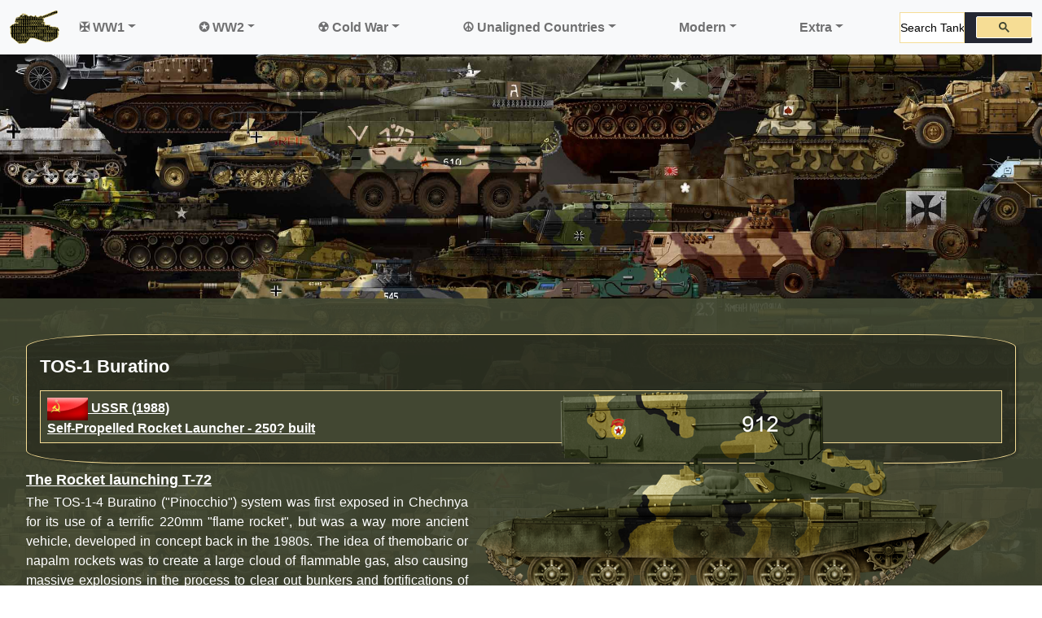

--- FILE ---
content_type: text/html; charset=UTF-8
request_url: https://tank-afv.com/coldwar/ussr/TOS-1-Buratino.php
body_size: 44323
content:
<!DOCTYPE html>
<html lang="en">
<head>
<meta charset="utf-8">
<meta http-equiv="X-UA-Compatible" content="IE=edge">
<meta name="viewport" content="width=device-width, initial-scale=1">
<title>TOS-1 Buratino SPRL (1988)</title>
<meta name="description" content="The TOS-1 Buratino was a self-propelled rocket launching vehicle developed from 1981, from the idea of a dedicated, frontline armoured vehicle able to dliver incendiary and thermobaric warheads rockets on the battlefield. It saw many conflicts and was exported since to seven countries.">
<meta name="author" content="david bocquelet">
<meta name="canonical" content="https://tank-afv.com/coldwar/ussr/TOS-1-Buratino.php">
<link rel="canonical" href="https://tank-afv.com/coldwar/ussr/TOS-1-Buratino.php">
<link rel="apple-touch-icon" sizes="180x180" href="../../../../../images/favicon.ico">
<link rel="icon" type="image/png" sizes="32x32" href="../../../../../images/favicon.ico">
<link rel="icon" type="image/png" sizes="16x16" href="../../../../../images/favicon.ico">
<link rel="icon" href="../../../../../images/favicon.ico">
<link rel="stylesheet" href="https://cdn.jsdelivr.net/npm/bootstrap@5.1.3/dist/css/bootstrap.min.css"/>
<link rel="stylesheet" href="https://cdnjs.cloudflare.com/ajax/libs/animate.css/4.1.1/animate.min.css"/>
<!--<link href="../../../../dist/css/bootstrap.min.css?v=0.1" rel="stylesheet">-->
<link rel="stylesheet" href="../../../../../css/bootnavbar.css?v=0.6"/>
<link href="../../../../../style.css?v=0.41" rel="stylesheet">
 <!-- Custom styles for this template -->
<meta property="og:image" name="image" content="">
<meta property="og:image:type" content="image/jpg">
<meta property="og:image:width" content="">
<meta property="og:image:height" content="">
<meta property="og:type" content="" />
<meta property="og:url" content=""/>
<meta property="og:title" content="TOS-1 Buratino SPRL (1988)" />
<meta property="og:description" content="The TOS-1 Buratino was a self-propelled rocket launching vehicle developed from 1981, from the idea of a dedicated, frontline armoured vehicle able to dliver incendiary and thermobaric warheads rockets on the battlefield. It saw many conflicts and was exported since to seven countries." /> 
<meta property="og:type" content="david bocquelet - Naval encyclopedia">
<meta name="description" property="og:description" content="The TOS-1 Buratino was a self-propelled rocket launching vehicle developed from 1981, from the idea of a dedicated, frontline armoured vehicle able to dliver incendiary and thermobaric warheads rockets on the battlefield. It saw many conflicts and was exported since to seven countries.">
<meta name="twitter:card" content="summary_large_image" />
<meta name="twitter:title" content="TOS-1 Buratino SPRL (1988)" />
<meta name="twitter:description" content="The TOS-1 Buratino was a self-propelled rocket launching vehicle developed from 1981, from the idea of a dedicated, frontline armoured vehicle able to dliver incendiary and thermobaric warheads rockets on the battlefield. It saw many conflicts and was exported since to seven countries." />
<meta name="twitter:image" content="" />
<!--?php
$fullurl = ($_SERVER['REQUEST_URI']);
$trimmed = trim($fullurl, ".php");
$canonical = rtrim($trimmed, '/') . '/';
?-->
<!--
function resolve_canonical($canonical,$location = "404"){
    if($canonical !== "http://".$_SERVER['HTTP_HOST'].$_SERVER['REQUEST_URI'] ){
        if($location == "404"){          header("location: "404.php", true, 404); }
        elseif($location == "redirect"){ header("location: ".$canonical);      }
        exit;  
    }
}
-->
</head>
<body>
<!---https://serverfault.com/questions/955946/block-the-access-of-random-url-paths-with-apache-mod-rewrite
https://stackoverflow.com/questions/62268066/how-do-i-redirect-a-user-to-a-not-found-page-when-user-tries-to-append-random
https://stackoverflow.com/questions/29479409/redirect-to-homepage-if-route-doesnt-exist-in-laravel-5/30640556#30640556
https://webmasters.stackexchange.com/questions/18093/how-can-i-redirect-a-random-url-with-a-query-string-to-the-home-page-from-htacc
-->

<!-- Google tag (gtag.js) ADS ADS -->
<script async src="https://www.googletagmanager.com/gtag/js?id=G-H873MFG2FR"></script>
<script>
  window.dataLayer = window.dataLayer || [];
  function gtag(){dataLayer.push(arguments);}
  gtag('js', new Date());
  gtag('config', 'G-H873MFG2FR');
</script>
<script async src="https://pagead2.googlesyndication.com/pagead/js/adsbygoogle.js?client=ca-pub-7834090572148582"
     crossorigin="anonymous">
</script>
<!--Search-->
<script>
(function () {
    var cx = '63b94a211576645cc';
    var gcse = document.createElement('script');
    gcse.type = 'text/javascript';
    gcse.async = true;
    gcse.src = (document.location.protocol ==
        'https:' ? 'https:': 'http:') +
    '//cse.google.com/cse.js?cx=' + cx;
    var s = document.getElementsByTagName('script')[0];
    s.parentNode.insertBefore(gcse, s);
})();
window.onload = function () {
    var title = "Search Tank AFVs";
    var textBox = document.querySelector("#gsc-i-id1");
    var button = document.querySelector
    (".gsc-search-button-v2 svg title");
    textBox.placeholder = title;
    textBox.title = title;
    button.innerHTHL = title;
}
</script>
    <nav class="navbar navbar-expand-lg navbar-light bg-light" id="main_navbar">
      <div class="container-fluid">
        <a class="navbar-brand" href="../../.." title="back home"><img src="../../../../images/logo_r.png" alt="tank afv logo"></a>
        <button class="navbar-toggler" type="button" data-bs-toggle="collapse" data-bs-target="#navbarSupportedContent" aria-controls="navbarSupportedContent" aria-expanded="false" aria-label="Toggle navigation">
          <span class="navbar-toggler-icon"></span>
        </button>
        <div class="collapse navbar-collapse" id="navbarSupportedContent"><!--main menu-->
          <ul class="navbar-nav me-auto mb-2 mb-lg-0">
            <li class="nav-item dropdown"><!--Main WW1--->
              <a class="nav-link dropdown-toggle" href="#" role="button" data-bs-toggle="dropdown">&#10016; WW1</a>
              <ul class="dropdown-menu">
                <li class="nav-item dropdown"><!---austria-hungary--->
                  <a class="dropdown-item dropdown-toggle" href="#" role="button" data-bs-toggle="dropdown"><img src="../../../images/flags/austriahun_r.gif"> Austria Hungary</a>
                  <ul class="dropdown-menu">
                    <li><a class="dropdown-item" href="../../../ww1/austria-hungary/Austro-Hungarian_armour.php">&#9903; Main Article</a></li>
					<li><a class="dropdown-item" href="../../../ww1/austria-hungary/Junovicz_Armoured_car.php">Junovicz</a></li>
					<li><a class="dropdown-item" href="../../../ww1/austria-hungary/romfell.php">Romfell</a></li>
					<li><a class="dropdown-item" href="../../../ww1/austria-hungary/Austro-Daimler-Panzerwagen.php">Austro-Daimler Pzwgn</a></li>
                    <!--- sub menu --<li class="nav-item dropdown"><a class="dropdown-item dropdown-toggle" href="#" role="button" data-bs-toggle="dropdown">Dropdown</a>
                      <ul class="dropdown-menu">
                        <li><a class="dropdown-item" href="#">Action</a></li>
                        <li><a class="dropdown-item" href="#">Another action</a></li>
                        <li><hr class="dropdown-divider"/></li>
                        <li><a class="dropdown-item" href="#">Something else here</a></li>
                      </ul>
                    </li>-->
                  </ul>
                </li><!--austria-hungary--->
				
				<li class="nav-item dropdown"><!---belgium--->
                  <a class="dropdown-item dropdown-toggle" href="#" role="button" data-bs-toggle="dropdown"><img src="../../../images/flags/belgium_r.jpg"> Belgium</a>
                  <ul class="dropdown-menu">
                    <li><a class="dropdown-item" href="../../../ww2/belgium/ww2_Belgian_Tanks.php#ww1"> &#9903; Main Article</a></li>
					<li><a class="dropdown-item" href="../../../ww1/belgium/Belgian_Minerva_Armoured_car.php">Minerva</a></li>
					<li><a class="dropdown-item" href="../../../ww1/belgium/sava-armoured-car.php">Sava</a></li>
                  </ul>
                </li><!--belgium--->
				
				<li class="nav-item dropdown"><!---canada--->
                  <a class="dropdown-item dropdown-toggle" href="#" role="button" data-bs-toggle="dropdown"><img src="../../../images/flags/canada_ww2_r.jpg"> Canada</a>
                  <ul class="dropdown-menu">
					<li><a class="dropdown-item" href="../../../ww1/canada/canada.php"> &#9903; Main Article</a></li>
					<li><a class="dropdown-item" href="../../../ww1/canada/autocar.php">Armoured Autocar</a></li>
                  </ul>
                </li><!--canada--->
				
				<li class="nav-item dropdown"><!---a--->
                  <a class="dropdown-item dropdown-toggle" href="#" role="button" data-bs-toggle="dropdown"><img src="../../../images/flags/france_r.jpg"> France</a></a>
                  <ul class="dropdown-menu">
					<li><a class="dropdown-item" href="../../../ww1/fr/french-ww1-tanks.php"> &#9903; Main Article</a></li>
					<li><a class="dropdown-item" href="../../../ww1/fr/ww1-char_saint_chamond.php">St Chamond</a></li>
					<li><a class="dropdown-item" href="../../../ww1/fr/ww1-tank_schneider_CA.php">Schneider CA</a></li>
					<li><a class="dropdown-item" href="../../../ww1/fr/renault_ft.php">Renault FT</a></li>
					<li><a class="dropdown-item" href="../../../ww1/fr/renault_ft75-bs.php">Renault FT 75 BS</a></li>
					<hr>
					<li><a class="dropdown-item" href="../../../ww1/fr/Hotchkiss-modele-1909-Armoured-Car.php">Hotchkiss M1909</a></li>
					<li><a class="dropdown-item" href="../../../ww1/fr/Charron_modele-1905_Armoured_car.php">Charron AC</a></li>
					<li><a class="dropdown-item" href="../../../ww1/fr/Peugeot_Armoured_car.php">Peugeot AC</a></li>
					<li><a class="dropdown-item" href="../../../ww1/fr/Renault_Armoured_car.php">Renault M1915 AC</a></li>
					<li><a class="dropdown-item" href="../../../ww1/fr/Renault_mle1914_Armoured_car.php">Renault M1914 AC</a></li>
					<li><a class="dropdown-item" href="../../../ww1/fr/White_French_Armoured_car.php">White AC</a></li>
					
                  </ul>
                </li><!--c--->
				
				<li class="nav-item dropdown"><!---a--->
                  <a class="dropdown-item dropdown-toggle" href="#" role="button" data-bs-toggle="dropdown"><img src="../../../images/flags/all_imperial_r.jpg"> Germany</a>
				  <ul class="dropdown-menu">
					<li><a class="dropdown-item" href="../../../ww1/germany/german-ww1-tanks.php"> &#9903; Main Article</a></li>
					<li><a class="dropdown-item" href="../../../ww1/germany/bussing_A5P.php">Bussing Nag A5P</a></li>
					<li><a class="dropdown-item" href="../../../ww1/germany/Ehrhardt_EV4.php">Ehrhardt Ev4</a></li>
					<li><a class="dropdown-item" href="../../../ww1/germany/sturmpanzerwagen_A7V.php">Sturmanzerwagen A7V</a></li>
                  </ul>
                </li><!--c--->
				
				<li class="nav-item dropdown"><!---a--->
                  <a class="dropdown-item dropdown-toggle" href="#" role="button" data-bs-toggle="dropdown"><img src="../../../images/flags/gb_r.gif"> Great Britain</a>
                    <ul class="dropdown-menu">
					<li><a class="dropdown-item" href="../../../ww1/gb/british-tanks.php"> &#9903; Main Article</a></li>
					<li><a class="dropdown-item" href="../../../ww1/gb/little_willie.php">Little Willie</a></li>
					<li><a class="dropdown-item" href="../../../ww1/gb/tank_MkI.php">Tank Mark I</a></li>
					<li><a class="dropdown-item" href="../../../ww1/gb/tank_MkII.php">Tank Mark II</a></li>
					<li><a class="dropdown-item" href="../../../ww1/gb/tank_MkIII.php">Tank Mark III</a></li>
					<li><a class="dropdown-item" href="../../../ww1/gb/tank_MkIV.php">Tank Mark IV</a></li>
					<li><a class="dropdown-item" href="../../../ww1/gb/tank_MkV.php">Tank Mark V</a></li>
					<li><a class="dropdown-item" href="../../../ww1/gb/Tank_Mark-IX_APC.php">Tank Mark IX</a></li>
					<hr>
					<li><a class="dropdown-item" href="../../../ww1/gb/Austin_Armoured_Car.php">Austin AC</a></li>
					<li><a class="dropdown-item" href="../../../ww1/gb/Gun_Carrier_Mk-I.php">Gun Carrier Mk.I</a></li>
					<li><a class="dropdown-item" href="../../../ww1/gb/Lanchester_Armoured_Car.php">Lanchester AC</a></li>
					<li><a class="dropdown-item" href="../../../ww1/gb/little_willie.php">Little Willie</a></li>
					<li><a class="dropdown-item" href="../../../ww1/gb/Pierce-Arrow.php">Pierce Arrow </a></li>
					<li><a class="dropdown-item" href="../../../ww1/gb/Rolls_Royce_Armoured_Car.php">Rolls Royce AC</a></li>
					<li><a class="dropdown-item" href="../../../ww1/gb/talbot-armoured-car.php">Talbot AC</a></li>
					<li><a class="dropdown-item" href="../../../ww1/gb/sheffield-simplex.php">Sheffield-Simplex</a></li>
                  </ul>
                </li><!--c--->				
				<li class="nav-item dropdown"><!---a--->
                  <a class="dropdown-item dropdown-toggle" href="#" role="button" data-bs-toggle="dropdown"><img src="../../../images/flags/italy_r.jpg"> Italy</a>
                                        <ul class="dropdown-menu">
										<li><a class="dropdown-item" href="../../../ww1/italy/armored-cars.php"> &#9903; Main Article</a></li>
										<li><a class="dropdown-item" href="../../../ww1/italy/Fiat-Terni.php">Fiat-Terni</a></li>
										<li><a class="dropdown-item" href="../../../ww1/italy/Lancia-Ansaldo_IZM.php">Lancia IZM</a></li>                  </ul>
                </li><!--c--->				
				<li class="nav-item dropdown"><!---a--->
                  <a class="dropdown-item dropdown-toggle" href="#" role="button" data-bs-toggle="dropdown"><img src="../../../images/flags/russia1914_r.jpg"> Russian Empire</a>
                                        <ul class="dropdown-menu">
										<li><a class="dropdown-item" href="../../../ww1/russia/armored_cars.php"> &#9903; Main Article</a></li>
										<li><a class="dropdown-item" href="../../../ww1/russia/Armstrong-Withworth-1913.php">AW 1913</a></li>
										<li><a class="dropdown-item" href="../../../ww1/russia/Austin-Kegresse.php">Austin Kegresse</a></li>
										<li><a class="dropdown-item" href="../../../ww1/russia/Austin_Putilov.php">Austin Putilov</a></li>
										<li><a class="dropdown-item" href="../../../ww1/russia/Mgebrov-Armoured-Cars.php">Mgebrov ACs</a></li>
										<li><a class="dropdown-item" href="../../../ww1/russia/Mgebrov-Renault.php">Mgebrov Renault</a></li>
										<li><a class="dropdown-item" href="../../../ww1/russia/Poplavko-Jeffery.php">Poplavko Jeffery</a></li>
										<li><a class="dropdown-item" href="../../../ww1/russia/Putilov-Garford.php">Putilov Garford</a></li>
										<li><a class="dropdown-item" href="../../../ww1/russia/Russo-Balt.php">Russo-Balt</a></li>
										<li><a class="dropdown-item" href="../../../ww1/russia/Izhorski-Fiat.php">Izhorski-Fiat</a></li>
                  </ul>
                </li><!--c--->
				<li class="nav-item dropdown"><!---a--->
                  <a class="dropdown-item dropdown-toggle" href="#" role="button" data-bs-toggle="dropdown"><img src="../../../images/flags/usa_r.jpg"> USA</a>
                                        <ul class="dropdown-menu">
										<li><a class="dropdown-item" href="../../../ww1/USA/tanks.php"> &#9903; Main Article</a></li>
										<li><a class="dropdown-item" href="../../../ww1/USA/ford-3tons-tank.php">Ford 3-ton tank</a></li>
										<li><a class="dropdown-item" href="../../../ww1/USA/Mark-VIII-Liberty.php">Mark VIII Liberty</a></li>
										<li><a class="dropdown-item" href="../../../ww1/USA/holt-gas-electric-tank.php">Holt Gas Electric Tank</a></li>
										<li><a class="dropdown-item" style="opacity:0.4" href="#">CBL 79 Tank</a></li>
										<li><a class="dropdown-item" href="../../../ww1/USA/Jeffery-Armoured-Car.php">Jeffery AC</a></li>
										<li><a class="dropdown-item" href="../../../ww1/USA/White-Armoured-Car.php">White AC</a></li>
										<li><a style="opacity:0.4" class="dropdown-item" style="opacity:0.4" href="#">King AC</a></li>
										<li><a style="opacity:0.4" class="dropdown-item" style="opacity:0.4" href="#">Davidson Cadillac AC</a></li>
										<li><a style="opacity:0.4" class="dropdown-item" style="opacity:0.4" href="#">Ford AC</a></li>
										<li><a style="opacity:0.4" class="dropdown-item" style="opacity:0.4" href="#">Dodge AC</a></li>
										<li><a style="opacity:0.4" class="dropdown-item" style="opacity:0.4" href="#">Mack AC</a></li>
										</ul>
                </li><!--c--->				
              </ul>
            </li><!--Main WW1--->
          </ul><!--fin WWI-->

		<ul class="navbar-nav me-auto mb-2 mb-lg-0"><!--Main WW2--->
            <li class="nav-item dropdown"><!--Main WW2--->
              <a class="nav-link dropdown-toggle" href="#" role="button" data-bs-toggle="dropdown">&#10026; WW2</a>
              <ul class="dropdown-menu">
                <li class="nav-item dropdown">
                  <a class="dropdown-item dropdown-toggle" href="#" role="button" data-bs-toggle="dropdown"> &#10026; Allies</a>
                  <ul class="dropdown-menu">				  
                    <li class="nav-item dropdown"><!--australia-->
                      <a class="dropdown-item dropdown-toggle" href="#" role="button" data-bs-toggle="dropdown"> <img src="../../../images/flags/australia_r.jpg"> Australia</a>
                      <ul class="dropdown-menu">
											<li><a class="dropdown-item" href="../../../ww2/Australia/ww2_australian_tanks.php"> &#9903; Main Article</a></li>
											<li><a class="dropdown-item" href="../../../ww2/Australia/Dingo_Scout_Car.php">Dingo SC</a></li>
											<li><a class="dropdown-item" href="../../../ww2/Australia/Rover_light_AC.php">Rover AC</a></li>
											<li><a class="dropdown-item" href="../../../ww2/Australia/AC1-Sentinel.php">AC-1 Sentinel</a></li>
											<hr>
											<li><a class="dropdown-item" href="../../../ww2/NewZealand/Bob_Semple_Tank.php"><img src="../../../images/flags/newzealand_r.jpg"> Bob Semple</a></li>
											<hr>
											<li><a class="dropdown-item" href="../../../ww2/India/ACV-IP.php"><img src="../../../images/flags/indiacol_r.jpg"> ACV-IP</a></li>
                      </ul>
                    </li>
					<li class="nav-item dropdown"><!--poland-->
                      <a class="dropdown-item dropdown-toggle" href="#" role="button" data-bs-toggle="dropdown"> <img src="../../../images/flags/belgium_r.jpg"> Belgium</a>
                      <ul class="dropdown-menu">
											<li><a class="dropdown-item" href="../../../ww2/belgium/ww2_Belgian_Tanks.php"> &#9903; Main Article</a></li>
											<li><a class="dropdown-item" href="../../../ww2/belgium/Belgian_T13.php">T13</a></li>
											<li><a class="dropdown-item" href="../../../ww2/belgium/Belgian_T15.php">T15</a></li>
											<li><a class="dropdown-item" href="../../../ww2/gb/vickers-utility-tractor.php">VCL tractor</a></li>
                      </ul>
                    </li>					
					<li class="nav-item dropdown"><!--canada-->
                      <a class="dropdown-item dropdown-toggle" href="#" role="button" data-bs-toggle="dropdown"> <img src="../../../images/flags/canada_r.jpg"> Canada</a>
                      <ul class="dropdown-menu">
											<li><a class="dropdown-item" href="../../../ww2/canada/tanks.php">&#9903; Main Article</a></li>
											<li><a class="dropdown-item" href="../../../ww2/canada/Ram_Cruiser_Tank.php">Ram</a></li>
											<li><a class="dropdown-item" href="../../../ww2/canada/Grizzly-MkI.php">Grizzly</a></li>
											<li><a class="dropdown-item" href="../../../ww2/canada/25pdr_SP_tracked_Sexton.php">Sexton</a></li>
											<li><a class="dropdown-item" href="../../../ww2/canada/Otter_light_armoured_car.php">Otter</a></li>											
											<li><a class="dropdown-item" href="../../../ww2/canada/kangaroo-series.php">Kangaroo</a></li>
											<li><a class="dropdown-item" href="../../../ww2/canada/Ram_Cruiser_Tank.php">Ram</a></li>
											<li><a class="dropdown-item" style="opacity:0.5" href="#">Windsor Carrier</a></li>
											<li><a class="dropdown-item" href="../../../ww2/canada/GMC-Fox-AC.php">GMC Fox</a></li>
											<li><a class="dropdown-item" href="../../../ww2/canada/C15TA-Armoured-Truck.php">CT15A APC</a></li>
                      </ul>
                    </li>
					<li class="nav-item dropdown"><!--czech-->
                      <a class="dropdown-item dropdown-toggle" href="#" role="button" data-bs-toggle="dropdown"> <img src="../../../images/flags/czech_r.jpg"> Czech.</a>
                      <ul class="dropdown-menu">
											<li><a class="dropdown-item" href="../../../ww2/czech/ww2_czech_tanks.php"> &#9903; Main Article</a></li>
											<li><a class="dropdown-item" href="../../../ww2/czech/CKD_AH-IV_tankette.php">AH-IV</a></li>
											<li><a class="dropdown-item" href="../../../ww2/czech/Skoda_CKD_LT-Vz-34.php">LT vz34</a></li>
											<li><a class="dropdown-item" href="../../../ww2/czech/Skoda_CKD_LT-Vz-35.php">LT vz35</a></li>											
											<li><a class="dropdown-item" href="../../../ww2/czech/Skoda_Fiat_Torino.php">Skoda Fiat Torino</a></li>
											<li><a class="dropdown-item" href="../../../ww2/czech/Skoda_PA-II_Zelva.php">PA-2 Zelva</a></li>
											<li><a class="dropdown-item" href="../../../ww2/czech/CKD-Skoda_LT-Vz-38.php">CKD THN (Lt vz.38)</a></li>
                      </ul>
                    </li>
					<li class="nav-item dropdown"><!--fr-->
                      <a class="dropdown-item dropdown-toggle" href="#" role="button" data-bs-toggle="dropdown"> <img src="../../../images/flags/fr_r.gif"> France</a>
                      <ul class="dropdown-menu">
											<li><a class="dropdown-item" href="../../../ww2/france/tanks.php"> &#9903; Main article</a></li>
											<li><a class="dropdown-item" href="../../../ww2/france/Char_Renault_B1.php">Renault B1</a></li>
											<li><a class="dropdown-item" href="../../../ww2/france/Char_Renault_D1.php">Renault D1</a></li>
											<li><a class="dropdown-item" href="../../../ww2/france/Char_Renault_D2.php">Renault D2</a></li>
											<li><a class="dropdown-item" href="../../../ww2/france/Char_FCM-2C.php">FMC-2C</a></li>
											<li><a class="dropdown-item" href="../../../ww2/france/Char_FCM-36.php">FMC-36</a></li>
											<li><a class="dropdown-item" href="../../../ww2/france/Renault_AMC-35.php">Renault AMC-35</a></li>
											<li><a class="dropdown-item" href="../../../ww2/france/Somua_S35.php">Somua S35</a></li>
											<li><a class="dropdown-item" href="../../../ww2/france/AMR-33.php">Renault AMR-33</a></li>
											<li><a class="dropdown-item" href="../../../ww2/france/AMR-35.php">Renault AMR-35</a></li>
											<li><a class="dropdown-item" href="../../../ww2/france/Renault_R-35.php">Renault R-35</a></li>
											<li><a class="dropdown-item" href="../../../ww2/france/Renault_AMC-35.php">Renault AMC-35</a></li>
											<li><a class="dropdown-item" href="../../../ww2/france/Renault_NC27.php">Renault NC27</a></li>
											<li><a class="dropdown-item" href="../../../ww2/france/Renault_UE.php">Renault UE</a></li>
											<li><a class="dropdown-item" href="../../../ww2/france/Schneider_amc_P16.php">Schneider P16</a></li>
											<li><a class="dropdown-item" href="../../../ww2/france/Lorraine-37L.php">Lorraine 37L</a></li>
											<li><a class="dropdown-item" href="../../../ww2/france/renault-YS.php">Renault YS</a></li>
											<hr>											
											<li><a class="dropdown-item" href="../../../ww2/france/Panhard-179.php">Panhard 179</a></li>
											<li><a class="dropdown-item" href="../../../ww2/france/Laffly_S15_W15.php">Laffly W15 TCC</a></li>
											<li><a class="dropdown-item" href="../../../ww2/france/Panhard-178_AMD-35.php">Panhard AMD-178</a></li>
											<li><a class="dropdown-item" href="../../../ww2/france/panhard-165-175.php">Panhard 165</a></li>
											<li><a class="dropdown-item" href="../../../ww2/france/White_Laffly_AMD-50.php">Laffly AMD-50</a></li>
											<li><a class="dropdown-item" href="../../../ww2/france/White_Laffly_AMD-80.php">Laffly AMD-80</a></li>
											<li><a class="dropdown-item" href="../../../ww2/france/dodge-tanake.php">Dodge Tanaké</a></li>
											<li><a class="dropdown-item" href="https://truck-encyclopedia.com/ww2/france/french-trucks.php">French Softskin Vehicles</a></li>
                      </ul>
                    </li>
					<li class="nav-item dropdown"><!--poland-->
                      <a class="dropdown-item dropdown-toggle" href="#" role="button" data-bs-toggle="dropdown"> <img src="../../../images/flags/holl_r.gif"> Netherlands</a>
                      <ul class="dropdown-menu">
											<li><a class="dropdown-item" href="../../../ww2/Netherlands/Dutch-Tanks.php"> &#9903; Main Article</a></li>
											<li><a class="dropdown-item" href="../../../ww2/Netherlands/DAF_Pantserwagen_M39_Pantrado.php">Pantservagen M39</a></li>
											<li><a class="dropdown-item" href="https://tanks-encyclopedia.com/ww2/netherlands/pantserwagen-m38-landsverk-l-180-in-dutch-service/">Pantservagen M38 &#10138;</a></li>
											<li><a class="dropdown-item" href="../../../ww2/Netherlands/Braat_Overvalwagen.php"></a></li>
											<!--<li><a class="dropdown-item" href="../../../ww2/Netherlands/"></a></li>-->
                      </ul>
                    </li>					
					<li class="nav-item dropdown"><!--poland-->
                      <a class="dropdown-item dropdown-toggle" href="#" role="button" data-bs-toggle="dropdown"> <img src="../../../images/flags/polww2_r.jpg"> Poland.</a>
                      <ul class="dropdown-menu">
											<li><a class="dropdown-item" href="../../../ww2/polish/tanks.php"> &#9903; Main Article</a></li>
											<li><a class="dropdown-item" href="../../../ww2/polish/polish_7TP.php">7TP</a></li>
											<li><a class="dropdown-item" href="../../../ww2/polish/polish_tankette_TK3.php">TK.3</a></li>
											<li><a class="dropdown-item" href="../../../ww2/polish/polish_wz28.php">Wz.28</a></li>
											<li><a class="dropdown-item" href="../../../ww2/polish/polish_wz29_ursus.php">Wz.29 Ursus</a></li>
											<li><a class="dropdown-item" href="../../../ww2/polish/polish_wz34.php">Wz.34</a></li>
                      </ul>
                    </li>										
					<li class="nav-item dropdown"><!--south africa-->
                      <a class="dropdown-item dropdown-toggle" href="#" role="button" data-bs-toggle="dropdown"><img src="../../../images/flags/southafrica39_r.jpg"> S. Africa</a>
                      <ul class="dropdown-menu">
											<li><a class="dropdown-item" href="../../../ww2/south_africa/south-africa-ww2.php"> &#9903; Article</a></li>
											<li><a class="dropdown-item" href="../../../ww2/south_africa/Marmon-Herrington_MkII.php">Marmon Herrington II</a></li>
											<li><a class="dropdown-item" href="../../../ww2/south_africa/Marmon-Herrington_MkIII.php">Marmon Herrington III</a></li>
											<li><a class="dropdown-item" href="../../../ww2/south_africa/Marmon-Herrington_Mk4.php">Marmon Herrington IV</a></li>
                      </ul>
                    </li>
					
					<li class="nav-item dropdown"><!--UK-->
					<a class="dropdown-item dropdown-toggle" href="#" role="button" data-bs-toggle="dropdown"> <img src="../../../images/flags/unitedkingdom_r.jpg"> UK</a>
					<ul class="dropdown-menu">
					<li><a style="margin-left: 1em; color:#000 !important;" href="../../../ww2/gb/ww2_british_tanks.php">&#9903; Main article</a></li>
                    <li class="nav-item dropdown">
                      <a class="dropdown-item dropdown-toggle" href="#" role="button" data-bs-toggle="dropdown"> <strong>Tanks</strong></a>
                      <ul class="dropdown-menu">
													<li><a class="dropdown-item" href="../../../ww2/gb/A09-Cruiser-MkI.php">Cruiser I</a></li>
													<li><a class="dropdown-item" href="../../../ww2/gb/A10_Cruiser_MkII.php">Cruiser II</a></li>
													<li><a class="dropdown-item" href="../../../ww2/gb/A13_Cruiser_MkIII.php">Cruiser III</a></li>
													<li><a class="dropdown-item" href="../../../ww2/gb/A13-II_Cruiser_MkIV.php">Cruiser IV </a></li>
													<li><a class="dropdown-item" href="../../../ww2/gb/A13-III_Cruiser_MkV_Covenanter.php">Cruiser V Covenanter</a></li>
													<li><a class="dropdown-item" href="../../../ww2/gb/Cruiser-MkVI_Crusader.php">Cruiser VI Crusader</a></li>
													<li><a class="dropdown-item" href="../../../ww2/gb/A24_Cruiser_MkVII_Cavalier.php">Cruiser VII Cavalier</a></li>
													<li><a class="dropdown-item" href="../../../ww2/gb/A27L_Cruiser_MkVII_Centaur.php">Cruiser VII Centaur</a></li>
													<li><a class="dropdown-item" href="../../../ww2/gb/A27M_cruiser_MkVIII_cromwell.php">Cruiser VIII Cromwell</a></li>
													<li><a class="dropdown-item" href="../../../ww2/gb/A34-cruiser-tank-comet.php">Cruiser IX Comet</a></li>
													<hr>
													<li><a class="dropdown-item" href="../../../ww2/gb/Matilda-MkI.php">Matilda Mk.I</a></li>
													<li><a class="dropdown-item" href="../../../ww2/gb/Infantry_Tank_Matilda_II.php">Matilda Mk.II</a></li>
													<li><a class="dropdown-item" href="../../../ww2/gb/Tank_Infantry_MkIII_Valentine.php">Valentine</a></li>
													<li><a class="dropdown-item" href="../../../ww2/gb/A22_Churchill_Tank.php">Churchill</a></li>
													<li><a class="dropdown-item" href="../../../ww2/gb/Vickers_Medium_MkI-MkII.php"> Vickers Medium</a></li>
													<li><a class="dropdown-item" style="opacity:0.4" href="#"> Medium Dragon</a></li>
													<hr>
													<li><a class="dropdown-item" href="../../../ww2/gb/vickers_6-ton-light-tank.php">Vickers Mark E</a></li>	
													<li><a class="dropdown-item" href="../../../ww2/gb/Light_tank_MkI-II-III.php">Light Mk.I</a></li>													
													<li><a class="dropdown-item" style="opacity:0.4" href="#">Light Mk.II</a></li>
													<li><a class="dropdown-item" style="opacity:0.4" href="#">Light Mk.III</a></li>
													<li><a class="dropdown-item" href="../../../ww2/gb/Vickers_light_MkIV.php">Light Mk.IV</a></li>
													<li><a class="dropdown-item" href="../../../ww2/gb/Vickers_light_MkV.php">Light Mk.V</a></li>
													<li><a class="dropdown-item" href="../../../ww2/gb/Vickers_light_MkVI.php">Light Mk.VI</a></li>
													<li><a class="dropdown-item" href="../../../ww2/gb/Light-Tank-MkVIII-Harry-Hopkins.php">Harry Hopkins</a></li>
                      </ul>
                    </li>
					<li class="nav-item dropdown">
                      <a class="dropdown-item dropdown-toggle" href="#" role="button" data-bs-toggle="dropdown"> <strong>Tank hunter/SPGs</strong></a>
                      <ul class="dropdown-menu">
													<li><a class="dropdown-item" href="../../../ww2/gb/A30_Cruiser-MkVIII_Challenger.php">A30 Challenger</a></li>
													<li><a class="dropdown-item" href="../../../ww2/gb/A30_Avenger-self-propelled-gun.php">A30 Avenger</a></li>
													<li><a class="dropdown-item" href="../../../ww2/gb/Bishop_QF-25-Pdr_SPG.php">Bishop</a></li>
													<li><a class="dropdown-item" href="../../../ww2/gb/17pdr-SP-Achilles.php">Achilles</a></li>
													<li><a class="dropdown-item" href="../../../ww2/gb/Archer_17pdr_SPG.php">Archer</a></li>
													<li><a class="dropdown-item" href="../../../ww2/gb/Deacon-Tank-Destroyer.php">Deacon</a></li>
                      </ul>
                    </li>
					<li class="nav-item dropdown">
                      <a class="dropdown-item dropdown-toggle" href="#" role="button" data-bs-toggle="dropdown"> <strong>Armored Cars</strong></a>
                      <ul class="dropdown-menu">
													<li><a class="dropdown-item" href="../../../ww2/gb/AEC_Armoured_Car.php">AEC</a></li>
													<li><a class="dropdown-item" href="../../../ww2/gb/coventry-armoured-car.php">Coventry AC</a></li>
													<li><a class="dropdown-item" href="../../../ww2/gb/Daimler_Dingo.php">Dingo Scout Car</a></li>
													<li><a class="dropdown-item" href="../../../ww2/gb/Humber_Armoured_Car.php">Humber AC</a></li>
													<li><a class="dropdown-item" href="../../../ww2/gb/humber-scout-car.php">Humber Scout Car</a></li>
													<li><a class="dropdown-item" href="../../../ww2/gb/humber-light-reconnaissance-car.php">Humber LRC</a></li>
													<li><a class="dropdown-item" href="../../../ww2/gb/Lanchester_6x4.php">Lanchester 6x4</a></li>
													<li><a class="dropdown-item" href="../../../ww2/gb/Morris_CS9.php">Morris CS9</a></li>
													<li><a class="dropdown-item" href="../../../ww2/gb/Standard_Beaverette.php">Standard Beaverette</a></li>
													<li><a class="dropdown-item" href="../../../ww2/gb/Bison_Mobile_Pillbox.php">Bison</a></li>
													<li><a class="dropdown-item" href="../../../ww2/gb/Morris_Light_Reconnaissance_Car.php">Morris scout car</a></li>
													<li><a class="dropdown-item" href="../../../ww2/gb/Leyland-Beaver-Eel.php">Leyland Beaver-Eel</a></li>
													<li><a class="dropdown-item" href="../../../ww2/gb/AEC-4x4-ACV-Dorchester.php">AEC 4x4 ACV Dorchester</a></li>
													<li><a class="dropdown-item" href="../../../ww2/US/T17E1-staghound.php">Staghound </a></li>
													<li><a class="dropdown-item" href="../../../ww2/gb/staghound-tulip-rocket-firing-armored-car.php">Staghound Tulip</a></li>
                      </ul>
                    </li>
					<li class="nav-item dropdown">
                      <a class="dropdown-item dropdown-toggle" href="#" role="button" data-bs-toggle="dropdown"> <strong>Misc.</strong></a>
                      <ul class="dropdown-menu">
													<li><a class="dropdown-item" href="../../../ww2/gb/Vickers-Carden-Loyd-light-amphibious-tank.php">Vickers M1931 LAT</a></li>
													<li><a class="dropdown-item" href="../../../ww2/gb/A1E1_Independent.php">A1E1 Independent</a></li>
													<li><a class="dropdown-item" href="../../../ww2/gb/TOG-I.php">TOG-I</a></li>
													<li><a class="dropdown-item" href="../../../ww2/gb/A38-valiant.php">A38 Valiant</a></li>
													<li><a class="dropdown-item" href="../../../ww2/gb/Carden-Loyd_MkVI.php">Carden Lloyd Tankette</a></li>
													<li><a class="dropdown-item" href="../../../ww2/gb/universal_carrier.php">Universal Carrier</a></li>
													<li><a class="dropdown-item" href="../../../ww2/gb/vickers-utility-tractor.php">Dragon Carrier</a></li>
													<li><a class="dropdown-item" href="../../../ww2/gb/loyd-carrier.php">Loyd Carrier</a></li>
													<li><a class="dropdown-item" href="../../../ww2/gb/Vickers-Medium-Mk-D.php">Medium Mark D</a></li>
													<li><a class="dropdown-item" href="../../../ww2/gb/Crusader-Gun-Tractor.php">Crusader Gun Tractor</a></li>
                      </ul>
                    </li>					
					</ul>
					</li>
				
					<li class="nav-item dropdown"><!--USA-->
					<a class="dropdown-item dropdown-toggle" href="#" role="button" data-bs-toggle="dropdown"> <img src="../../../images/flags/usa_r.jpg"> USA</a>
					<ul class="dropdown-menu">
					<li><a style="margin-left: 1em; color:#000 !important;" href="../../../ww2/US/tanks.php">&#9903; Main article</a></li>
                    <li class="nav-item dropdown">
                      <a class="dropdown-item dropdown-toggle" href="#" role="button" data-bs-toggle="dropdown"> <strong>Tanks</strong></a>
                      <ul class="dropdown-menu">
													<li><a class="dropdown-item" href="../../../ww2/US/M1_Combat_Car.php">M1 Light Tank</a></li>
													<li><a class="dropdown-item" href="../../../ww2/US/M2_Light_Tank.php">M2 light tank</a></li>
													<li><a class="dropdown-item" href="../../../ww2/US/marmon-herrington-ctls-4ta.php">Marmon Herrington CTLS</a></li>
													<li><a class="dropdown-item" style="opacity:0.5" href="#">Marmon Herrington CTMS</a></li>
													<li><a class="dropdown-item" href="../../../ww2/US/M3_stuart.php">M3 Stuart</a></li>
													<li><a class="dropdown-item" href="../../../ww2/US/M5_stuart.php">M5 Stuart</a></li>
													<li><a class="dropdown-item" href="../../../ww2/US/M24_Chaffee.php">M24 Chaffee</a></li>
													<li><a class="dropdown-item" href="../../../ww2/US/M22-Locust.php">M22 Locust</a></li>
													<hr>
													<li><a class="dropdown-item" href="../../../ww2/US/M3_Lee_Grant.php">M3 Lee/Grant</a></li>
													<li><a class="dropdown-item" href="../../../ww2/US/M2_medium_tank.php">M2 Medium Tank</a></li>
													<li><a class="dropdown-item" href="../../../ww2/US/M4_Sherman.php">M4 Sherman</a></li>
													<li><a class="dropdown-item" href="../../../ww2/US/M7-Medium.php">M7 Medium</a></li>
													<hr>
													<li><a class="dropdown-item" href="../../../ww2/US/M4-Sherman-DD.php">M4 Sherman DD</a></li>
													<li><a class="dropdown-item" style="opacity:0.5" href="#">M4 Sherman DWG</a></li>
													<li><a class="dropdown-item" style="opacity:0.5" href="#">M4 Sherman Crab</a></li>
													<li><a class="dropdown-item" style="opacity:0.5" href="#">M4 Sherman Alligator</a></li>
													<li><a class="dropdown-item" style="opacity:0.5" title="T9 Mine Exploder, T1E1 Mine Exploder, T15 Mine Resistant Vehicle, T1E3 “Aunt Jemima”, T8 Mine Exploder, T10 Mine Exploder,T12 Mine Exploder" href="#">Sherman Mine-clearer</a></li>
													<hr>
													<li><a class="dropdown-item" href="../../../ww2/US/M6A1_Heavy_Tank.php">M6A1 Heavy Tank</a></li>
													<li><a class="dropdown-item" href="../../../ww2/US/M26_Pershing.php">M26 Pershing</a></li>
                      </ul>
                    </li>
					<li class="nav-item dropdown">
                      <a class="dropdown-item dropdown-toggle" href="#" role="button" data-bs-toggle="dropdown"> <strong>Tank hunter/SPGs</strong></a>
                      <ul class="dropdown-menu">
													<li><a class="dropdown-item" href="../../../ww2/US/M10_Wolverine.php">M10 Wolverine</a></li>
													<li><a class="dropdown-item" href="../../../ww2/US/M18_Hellcat.php">M18 Hellcat</a></li>
													<li><a class="dropdown-item" href="../../../ww2/US/M36_Jackson.php">M36 Jackson</a></li>
													<hr>
													<li><a class="dropdown-item" href="../../../ww2/US/M7_Priest.php">M7 Priest</a></li>
													<li><a class="dropdown-item" href="../../../ww2/US/M8_Scott.php">M8 Scott</a></li>
													<li><a class="dropdown-item" style="opacity:0.5" href="#">M19 MGMC</a></li>
													<li><a class="dropdown-item" href="../../../ww2/US/M12-GMC.php">M12 155mm GMC</a></li>
													<li><a class="dropdown-item" href="../../../ww2/US/T12-M3_Gun-Motor-Carriage.php">T12 GMC</a></li>
													<li><a class="dropdown-item" href="../../../ww2/US/M40-Gun-Motor-Carriage.php">M40 155mm GMC</a></li>
													<li><a class="dropdown-item" style="opacity:0.5"href="#">M38 203mm HMC</a></li>
													<li><a class="dropdown-item" style="opacity:0.5" href="#">T17 CPV</a></li>
													<li><a class="dropdown-item" style="opacity:0.5" href="#">M13 MGMC</a></li>
													<li><a class="dropdown-item" style="opacity:0.5" href="#">M17 MGMC</a></li>
													<li><a class="dropdown-item" style="opacity:0.5" href="#">M43 HMC</a></li>
													<li><a class="dropdown-item" style="opacity:0.5" href="#">M15 CGMC</a></li>
													<li><a class="dropdown-item" href="../../../ww2/US/M19-MGMC.php">M19 MGMC</a></li>
													<li><a class="dropdown-item" href="../../../ww2/US/T19_howitzer-motor-carriage.php">T19 HMC</a></li>
                      </ul>
                    </li>
					<li class="nav-item dropdown">
                      <a class="dropdown-item dropdown-toggle" href="#" role="button" data-bs-toggle="dropdown"> <strong>Armored Cars</strong></a>
                      <ul class="dropdown-menu">	<li><a class="dropdown-item" href="../../../ww2/US/armoured-cars.php">Portal</a></li>
													<li><a class="dropdown-item" href="../../../ww2/US/M1_Armoured_Car.php">Cunningham M1 AC</a></li>
													<li><a class="dropdown-item" style="opacity:0.5" href="#">White M1 Scout Car</a></li>
													<li><a class="dropdown-item" style="opacity:0.5" href="#">White M2 Scout Car</a></li>
													<li><a class="dropdown-item" style="opacity:0.5" href="#">Marmon-H. M4 Scout Car</a></li>
													<li><a class="dropdown-item" href="../../../ww2/US/M2_Halftrack.php">M2 Halftrack</a></li>
													<li><a class="dropdown-item" href="../../../ww2/US/M3_Halftrack.php">M3 Halftrack</a></li>
													<li><a class="dropdown-item" href="../../../ww2/US/M3_Scout_Car.php">M3 scout car</a></li>
													<li><a class="dropdown-item" href="../../../ww2/US/M8_Greyhound.php">M8 Greyhound</a></li>
													<li><a class="dropdown-item" href="../../../ww2/US/M20-armored-utility-car.php">M20 Command Car</a></li>
													<hr>
													<li><a class="dropdown-item" style="opacity:0.5" href="#">M38 Wolfhound</a></li>
													<li><a class="dropdown-item" href="../../../ww2/US/T17-Deerhound.php">T17 Deerhound</a></li>
													<li><a class="dropdown-item" href="../../../ww2/US/T17E1-staghound.php">T17E1 Staghound</a></li>
													<li><a class="dropdown-item" style="opacity:0.5" href="#">T18 Boarhound</a></li>
													<li><a class="dropdown-item" style="opacity:0.5" href="#">Chevrolet T19</a></li>
													<li><a class="dropdown-item" style="opacity:0.5" href="#">Studebaker T27</a></li>
													<li><a class="dropdown-item" style="opacity:0.5" href="#">Chevrolet T66E1</a></li>
                      </ul>
                    </li>
					<li class="nav-item dropdown">
                      <a class="dropdown-item dropdown-toggle" href="#" role="button" data-bs-toggle="dropdown"> <strong>Amphibious Tanks</strong></a>
                      <ul class="dropdown-menu">
													<li><a class="dropdown-item" href="../../../ww2/US/LVT-1_Alligator.php">LVT-1</a></li>
													<li><a class="dropdown-item" href="../../../ww2/US/LVT-2_Water_Buffalo.php">LVT-2</a></li>
													<li><a class="dropdown-item" href="../../../ww2/US/LVT-3_Bushmaster.php">LVT-3</a></li>
													<li><a class="dropdown-item" href="../../../ww2/US/LVT-4_Water_Buffalo.php">LVT-4</a></li>
													<li><a class="dropdown-item" href="../../../ww2/US/LVTA-1_Amtrack.php">LVT(A)1</a></li>
                      </ul>
                    </li>
					<li class="nav-item dropdown">
                      <a class="dropdown-item dropdown-toggle" href="#" role="button" data-bs-toggle="dropdown"> <strong>Misc.</strong></a>
                      <ul class="dropdown-menu">
													<li><a class="dropdown-item" href="../../../ww2/US/T23-medium-tank.php">T23 Tank</a></li>
													<li><a class="dropdown-item" style="opacity:0.5" href="#">M39 AUV</a></li>
													<li><a class="dropdown-item" style="opacity:0.5" href="#">M30 Supplier</a></li>
													<li><a class="dropdown-item" href="https://truck-encyclopedia.com/ww2/us/m25-tank-transporter.php">M25 Dragon Wagon</a></li>
													<li><a class="dropdown-item" style="opacity:0.5" href="#">T-28 SHT</a></li>
													<li><a class="dropdown-item" href="https://tank-afv.com/ww2/US/M33-Prime-Mover.php">M33 Prime Mover</a></li>
													<li><a class="dropdown-item" style="opacity:0.5" href="#">M34 Prime Mover</a></li>
													<li><a class="dropdown-item" href="../../../ww2/US/M35_Prime_Mover.php">M35 Prime Mover</a></li>
													<li><a class="dropdown-item" style="opacity:0.5" href="#">T-20 Medium</a></li>
													<li><a class="dropdown-item" style="opacity:0.5" href="#">M4 Tractor</a></li>
													<li><a class="dropdown-item" href="../../../ww2/US/M5_High-Speed-Tractor.php">M5 HS Tractor</a></li>
													<li><a class="dropdown-item" style="opacity:0.5" href="#">M6 High Speed Tractor</a></li>
													<li><a class="dropdown-item" style="opacity:0.5" href="#">M15 Combination Gun Motor Carriage</a></li>
													<li><a class="dropdown-item" style="opacity:0.5" href="#">M43 HMC</a></li>
													<li><a class="dropdown-item" style="opacity:0.5" href="#">T92 HMC</a></li>
													<li><a class="dropdown-item" href="../../../ww2/US/M31-ARV.php">M31 ARV</a></li>
													<li><a class="dropdown-item" href="../../../ww2/US/M32-ARV.php">M32 ARV</a></li>
													<li><a class="dropdown-item" style="opacity:0.5" href="#">M33 ARV</a></li>
                      </ul>
                    </li>					
					</ul>
					</li>
				
					<li class="nav-item dropdown"><!--USSR-->
					<a class="dropdown-item dropdown-toggle" href="#" role="button" data-bs-toggle="dropdown"> <img src="../../../images/flags/soviet_r.jpg" /> USSR</a>
					<ul class="dropdown-menu">
					<li><a style="margin-left: 1em; color:#000 !important;" href="../../../ww2/ussr/tanks-armored-vehicles.php">&#9903; Main article</a></li>
                    <li class="nav-item dropdown">
                      <a class="dropdown-item dropdown-toggle" href="#" role="button" data-bs-toggle="dropdown"> <strong>Heavy Tanks</strong></a>
						<ul class="dropdown-menu">
													<li><a class="dropdown-item" href="../../../ww2/ussr/T-35.php">T-35</a></li>
													<li><a class="dropdown-item" href="../../../ww2/ussr/KV-1.php">KV-1</a></li>
													<li><a class="dropdown-item" href="../../../ww2/ussr/KV-2.php">KV-2</a></li>
													<li><a class="dropdown-item" href="../../../ww2/ussr/KV-1s.php">KV-1S</a></li>
													<li><a class="dropdown-item" href="../../../ww2/ussr/KV-85.php">KV-85</a></li>
													<li><a class="dropdown-item" href="../../../ww2/ussr/IS-I.php">IS-I</a></li>
													<li><a class="dropdown-item" href="../../../ww2/ussr/IS-II.php">IS-II</a></li>
													<li><a class="dropdown-item" href="../../../ww2/ussr/IS-III.php">IS-III</a></li>
						</ul>
                    </li>
					<li class="nav-item dropdown">
                      <a class="dropdown-item dropdown-toggle" href="#" role="button" data-bs-toggle="dropdown"> <strong>Medium Tanks</strong></a>
                      <ul class="dropdown-menu">
													<li><a class="dropdown-item" href="../../../ww2/ussr/T-12.php">T-12</a></li>
													<li><a class="dropdown-item" href="../../../ww2/ussr/T-24.php">T-24</a></li>
													<hr>
													<li><a class="dropdown-item" href="../../../ww2/ussr/T-26.php">T-26</a></li>
													<li><a class="dropdown-item" href="../../../ww2/ussr/T-28.php">T-28</a></li>
													<li><a class="dropdown-item" href="../../../ww2/ussr/BT-2.php">BT-2</a></li>
													<li><a class="dropdown-item" href="../../../ww2/ussr/BT-5.php">BT-5</a></li>
													<li><a class="dropdown-item" href="../../../ww2/ussr/BT-7.php">BT-7</a></li>
													<li><a class="dropdown-item" href="../../../ww2/ussr/a32_t32.php">T-32</a></li>
													<li><a class="dropdown-item" href="../../../ww2/ussr/T-34-76.php">T-34/76</a></li>
													<li><a class="dropdown-item" href="../../../ww2/ussr/T-34-85.php">T-34/85</a></li>
													<li><a class="dropdown-item" href="../../../ww2/ussr/T-34-exterminator.php">T-34/57</a></li>
													<li><a class="dropdown-item" href="../../../ww2/ussr/T-44.php">T-44</a></li>												
													<hr>

                      </ul>
                    </li>
					<li class="nav-item dropdown">
                      <a class="dropdown-item dropdown-toggle" href="#" role="button" data-bs-toggle="dropdown"> <strong>Light Tanks</strong></a>
                      <ul class="dropdown-menu">
													<li><a class="dropdown-item" href="../../../ww2/ussr/T-18.php">T-18</a></li>
													<li><a class="dropdown-item" href="../../../ww2/ussr/T-26.php">T-26</a></li>
													<li><a class="dropdown-item" href="../../../ww2/ussr/T-27.php">T-27</a></li>
													
													<li><a class="dropdown-item" href="../../../ww2/ussr/T-37A.php">T-37A</a></li>
													<li><a class="dropdown-item" href="../../../ww2/ussr/T-38.php">T-38</a></li>
													<li><a class="dropdown-item" href="../../../ww2/ussr/T-50.php">T-50</a></li>
													<li><a class="dropdown-item" href="../../../ww2/ussr/T-60.php">T-60</a></li>
													<li><a class="dropdown-item" href="../../../ww2/ussr/T-80.php">T-80</a></li>		
                      </ul>
                    </li>					
					<li class="nav-item dropdown">
                      <a class="dropdown-item dropdown-toggle" href="#" role="button" data-bs-toggle="dropdown"> <strong>Self-propelled guns</strong></a>
                      <ul class="dropdown-menu">
													<li><a class="dropdown-item" style="opacity:0.5" href="#">SU-5-2</a></li>
													<li><a class="dropdown-item" href="../../../ww2/ussr/SU-26.php">SU-26</a></li>
													<li><a class="dropdown-item" href="../../../ww2/ussr/SU-100.php">SU-100</a></li>
													<li><a class="dropdown-item" href="../../../ww2/ussr/SU-122.php">SU-122</a></li>
													<li><a class="dropdown-item" style="opacity:0.5" href="#">ISU-122</a></li>
													<li><a class="dropdown-item" href="../../../ww2/ussr/SU-152.php">SU-152</a></li>
													<li><a class="dropdown-item" href="../../../ww2/ussr/ISU-152.php">ISU-152</a></li>
													<li><a class="dropdown-item" href="../../../ww2/ussr/SU-76.php">SU-76</a></li>
													<li><a class="dropdown-item" href="../../../ww2/ussr/SU-85.php">SU-85</a></li>
													<li><a class="dropdown-item" href="../../../ww2/ussr/BT-7-Artillery.php">BT-7a</a></li>
													<li><a class="dropdown-item" href="../../../ww2/ussr/ZIS-30.php" title="ZIS-30">ZIS-30</a></li>
													<li><a class="dropdown-item" href="../../../ww2/ussr/ZSU-37.php" title="ZSU-37">ZSU-37</a></li>
                      </ul>
                    </li>
					<li class="nav-item dropdown">
                      <a class="dropdown-item dropdown-toggle" href="#" role="button" data-bs-toggle="dropdown"> <strong>Armored Cars</strong></a>
                      <ul class="dropdown-menu">
													<li><a class="dropdown-item" href="../../../ww2/ussr/BA-11.php">B-11</a></li>
													<li><a class="dropdown-item" href="../../../ww2/ussr/D-8_and_D-12.php">D-8/D-12</a></li>
													<li><a class="dropdown-item" href="../../../ww2/ussr/BA-20.php">BA-20</a></li>
													<li><a class="dropdown-item" href="../../../ww2/ussr/BA-27.php">BA-27</a></li>
													<li><a class="dropdown-item" href="../../../ww2/ussr/BA-3_BA-6.php">BA-3</a></li>
													<li><a class="dropdown-item" href="../../../ww2/ussr/BA-3_BA-6.php">BA-6</a></li>
													<li><a class="dropdown-item" href="../../../ww2/ussr/BA-64.php">BA-64</a></li>
													<li><a class="dropdown-item" href="../../../ww2/ussr/BAI-M.php">BAI-M</a></li>
													<li><a class="dropdown-item" href="../../../ww2/ussr/FAI.php">FAI</a></li>
                      </ul>
                    </li>
					<li class="nav-item dropdown">
                      <a class="dropdown-item dropdown-toggle" href="#" role="button" data-bs-toggle="dropdown"> <strong>Misc.</strong></a>
                      <ul class="dropdown-menu">
													<li><a class="dropdown-item" href="../../../ww2/ussr/T-26T.php">T-26-T</a></li>
													<li><a class="dropdown-item" href="../../../ww2/ussr/ST-26.php">ST-26</a></li>
													<li><a class="dropdown-item" style="opacity:0.5" href="#">TT-26</a></li>													
													<hr>
													<li><a class="dropdown-item" style="opacity:0.5" href="#" title="7,170 pre-war">STZ-5 Tractor</a></li>
													<li><a class="dropdown-item" href="../../../ww2/ussr/komsomolets_artillery_tractor.php">Komsomolets Tractor</a></li>
													<li><a class="dropdown-item" style="opacity:0.5" href="#" title="3658 pre-war">STZ-3 Tractor</a></li>
													<li><a class="dropdown-item" href="https://truck-encyclopedia.com/ww2/ussr/komintern.php" title="1,017 pre-war">Komintern tractor</a></li>
													<li><a class="dropdown-item" href="https://truck-encyclopedia.com/ww2/ussr/voroshilovets.php" title="1228">Voroshilovets tractor</a></li>
													<li><a class="dropdown-item" style="opacity:0.5" href="#" title="504 pre-war">Kommunar tractor</a></li>
													<li><a class="dropdown-item" style="opacity:0.5" href="#" title="1,666">YA-12 tractor</a></li>
                      </ul>
                    </li>					
					</ul>
					</li>
				
                  </ul>
                </li><!---end allies-->
				
			<li class="nav-item dropdown"><!--Axis-->
                  <a class="dropdown-item dropdown-toggle" href="#" role="button" data-bs-toggle="dropdown"> &#10009; Axis</a>
                  <ul class="dropdown-menu">
                    <li class="nav-item dropdown"><!--nazi germany-->
                      <a class="dropdown-item dropdown-toggle" href="#" role="button" data-bs-toggle="dropdown"><img src="../../../images/flags/nazi_r.jpg"> Germany</a>
                  <ul class="dropdown-menu">
				  <li><a style="margin-left: 1em; color:#000 !important;" href="../../../ww2/germany/german-tanks-armored-vehicles.php">&#9903; Main article</a></li>
                    <li class="nav-item dropdown">
                      <a class="dropdown-item dropdown-toggle" href="#" role="button" data-bs-toggle="dropdown"> <strong>Tanks</strong></a>
                      <ul class="dropdown-menu">
													<li><a class="dropdown-item" href="../../../ww2/germany/neubaufahrzeug.php">Neubaufahrzeug</a></li>
													<li><a class="dropdown-item" href="../../../ww2/germany/Panzer-I.php">Panzer I</a></li>
													<li><a class="dropdown-item" href="../../../ww2/germany/Panzer-II.php">Panzer II</a></li>
													<li><a class="dropdown-item" href="../../../ww2/germany/Sd.Kfz.123_panzer-II-luchs.php">Sd.Kfz 123 Luchs</a></li>
													<li><a class="dropdown-item" href="../../../ww2/germany/Panzer-35t.php">Panzer 35(t)</a></li> 
													<li><a class="dropdown-item" href="../../../ww2/germany/Panzer-38T.php">Panzer 38(t)</a></li>
													<li><a class="dropdown-item" href="../../../ww2/germany/aufklarungspanzer-38t.php">Aufklärungspanzer 38(t)</a></li>
													<hr>
													<li><a class="dropdown-item" href="../../../ww2/germany/Panzer-III.php">Panzer III</a></li>
													<li><a class="dropdown-item" href="../../../ww2/germany/Panzer-IV.php">Panzer IV</a></li>
													<li><a class="dropdown-item" href="../../../ww2/germany/Panzer-V-panther.php">Panzer V Panther</a></li>
													<li><a class="dropdown-item" href="../../../ww2/germany/Panzer-VI-Tiger-I.php">Panzer VI Tiger I</a></li>
													<li><a class="dropdown-item" href="../../../ww2/germany/Panzer-VI_Konigstiger.php">Panzer VI Tiger II</a></li>
													<li><a class="dropdown-item" href="../../../ww2/germany/Maus.php">Maus</a></li>
                      </ul>
                    </li>
					<li class="nav-item dropdown">
                      <a class="dropdown-item dropdown-toggle" href="#" role="button" data-bs-toggle="dropdown"> <strong>Self Propelled Guns</strong></a>
                      <ul class="dropdown-menu">
													<li><a class="dropdown-item" href="../../../ww2/germany/Sd-Kfz-135_Marder-I.php">Marder-I</a></li>
													<li><a class="dropdown-item" href="../../../ww2/germany/SdKfz-132_Marder_II.php">Marder-II</a></li>
													<li><a class="dropdown-item" href="../../../ww2/germany/Marder-III.php">Sd.Kfz.139 Marder-III</a></li>
													<li><a class="dropdown-item" href="../../../ww2/germany/SdKfz-138_Marder_III.php">Sd.Kfz.138 Marder-III</a></li>
													<li><a class="dropdown-item" href="../../../ww2/germany/Jagdpanzer-38_Hetzer.php">Jagdpanzer 38 Hetzer</a></li>
													<li><a class="dropdown-item" href="../../../ww2/germany/Sd-Kfz-164_Nashorn.php">Nashorn</a></li>
													<li><a class="dropdown-item" style="opacity:0.5" href="#">Sturer Emil</a></li>
													<li><a class="dropdown-item" href="../../../ww2/germany/Sd-Kfz_162_Jagdpanzer-IV.php">Jagdpanzer-IV</a></li>
													<li><a class="dropdown-item" href="../../../ww2/germany/8.8cm-Flak18-(Sfl.)-auf-schwere-Zugkraftwagen12t(Sd.Kfz-8).php">Bunkerflak</a></li>
													<li><a class="dropdown-item" href="../../../ww2/germany/dicker-max.php">Dicker Max</a></li>
													<li><a class="dropdown-item" href="../../../ww2/germany/Jagdpanther.php">Jagdpanzer</a></li>
													<li><a class="dropdown-item" href="../../../ww2/germany/Sd.Kfz.184-ferdinand_elefant.php">Ferdinand/Elefant</a></li>
													<li><a class="dropdown-item" href="../../../ww2/germany/Jagdtiger_Panzerjaeger-Tiger-Ausf.B_Sdkfz-186.php">Jagdtiger Tiger Ausf B</a></li>
													<hr>
													<li><a class="dropdown-item" href="../../../ww2/germany/SiG-33_Bison.php">sIG-33 Bison</a></li>
													<li><a class="dropdown-item" href="../../../ww2/germany/Sturmgeschutz-III.php">StuG III</a></li>
													<li><a class="dropdown-item" href="../../../ww2/germany/Sturmgeschutz-IV.php">StuG IV</a></li>
													<li><a class="dropdown-item" href="../../../ww2/germany/sIG-33_auf_SdKfz38(t)-Ausf-H-M_Grille.php">Grille</a></li>
													<li><a class="dropdown-item" href="../../../ww2/germany/Sd.Kfz-124_Wespe.php">Wespe</a></li>
													<li><a class="dropdown-item" href="../../../ww2/germany/hummel.php">Hummel</a></li>
													<li><a class="dropdown-item" style="opacity:0.5" href="#">StuIG 33B</a></li>
													<li><a class="dropdown-item" style="opacity:0.8" href="../../../ww2/germany/Sturmhaubitze-42.php">StuH 42</a></li>
													<li><a class="dropdown-item" href="../../../ww2/germany/Sturmpanzer-IV_Brummbar.php">Stug-IV Brummbär</a></li>
													<li><a class="dropdown-item" href="../../../ww2/germany/SturmTiger.php">Sturmtiger</a></li>
													<li><a class="dropdown-item" href="../../../ww2/germany/Karl-Gerat.php">Karl-Gerät</a></li>
													
                      </ul>
                    </li>
					<li class="nav-item dropdown">
                      <a class="dropdown-item dropdown-toggle" href="#" role="button" data-bs-toggle="dropdown"> <strong>Armored Cars</strong></a>
                      <ul class="dropdown-menu">
													<li><a class="dropdown-item" href="../../../ww2/germany/Austrian_ADGZ.php">ADGZ</a></li>
													<li><a class="dropdown-item" href="../../../ww2/germany/SdKfz-13.php">Kfz.13</a></li>
													<li><a class="dropdown-item" href="../../../ww2/germany/sdkfz-221-222-223.php">Sd.Kfz-221/222/223</a></li>
													<li><a class="dropdown-item" href="../../../ww2/germany/sdkfz-221-222-223.php">Sd.Kfz.221*</a></li>
													<li><a class="dropdown-item" style="opacity:0.5" href="#">Sd.Kfz.222</a></li>
													<li><a class="dropdown-item" style="opacity:0.5" href="#">Sd.Kfz.223</a></li>
													<li><a class="dropdown-item" href="../../../ww2/germany/Sd-Kfz-231_6-rad.php">Sd.Kfz-231 6-rad</a></li>
													<li><a class="dropdown-item" href="../../../ww2/germany/sd-kfz-231_8-rad.php">Sd.Kfz-231 8-rad</a></li>
													<li><a class="dropdown-item" href="../../../ww2/germany/Sd-Kfz-233.php">Sd.Kfz-233 8-rad</a></li>
													<li><a class="dropdown-item" href="../../../ww2/germany/Sd-Kfz-234.php">Sd.Kfz.234</a></li>
													<li><a class="dropdown-item" style="opacity:0.5" href="#">Sd.Kfz.234/1</a></li>
													<li><a class="dropdown-item" style="opacity:0.5" href="#">Sd.Kfz.234/2 Puma</a></li>
													<li><a class="dropdown-item" style="opacity:0.5" href="#">Sd.Kfz.234/3 Stummel</a></li>
													<li><a class="dropdown-item" style="opacity:0.5" href="#">Sd.Kfz.234/4 Pak</a></li>
													<li><a class="dropdown-item" href="../../../ww2/germany/SdKfz-247.php">Sd.Kfz.247</a></li>
													<li><a class="dropdown-item" href="../../../ww2/germany/Sdkfz-250.php">Sd.Kfz.250</a></li>
													<li><a class="dropdown-item" href="../../../ww2/germany/Sdkfz-251.php">Sd.Kfz.251</a></li>
													<li><a class="dropdown-item" href="https://tanks-encyclopedia.com/ww2/nazi_germany/sd-kfz-253">Sd.Kfz.253 &#10138;</a></li>
													<li><a class="dropdown-item" href="../../../ww2/germany/Sd.Kfz.254.php">Sd.Kfz.254</a></li>
													<li><a class="dropdown-item" href="../../../ww2/germany/Sd-kfz-263.php">Sd.Kfz.263</a></li>
													<li><a class="dropdown-item" href="../../../ww2/germany/leichte-radschlepper-laffly-W15T(f).php">Leichte Radschlepper laffly W 15T(f)</a></li>
													<li><a class="dropdown-item" href="../../../ww2/germany/Landwasserschlepper.php">Landwasserschlepper</a></li>
													<li><a class="dropdown-item" style="opacity:0.5" href="#">Landwasserschlepper II</a></li>
													<li><a class="dropdown-item" href="../../../ww2/germany/SdKfz-4_Panzerwerfer.php">Sd.kfz-4 Panzerwerfer</a></li>
													<li><a class="dropdown-item" style="opacity:0.5" href="#">8cm Rkt-Vfwf auf SOMUA MCG</a></li>
													<li><a class="dropdown-item" href="../../../ww2/germany/Wurfrahmen-40.php">Wurfrahmen 40 auf SWS</a></li>
                      </ul>
                    </li>
					<li class="nav-item dropdown">
                      <a class="dropdown-item dropdown-toggle" href="#" role="button" data-bs-toggle="dropdown"> <strong>SPAAGs</strong></a>
                      <ul class="dropdown-menu">
													<li><a class="dropdown-item" href="../../../ww2/germany/Flakpanzer-I.php">Flakpanzer I</a></li>
													<li><a class="dropdown-item" href="../../../ww2/germany/Flakpanzer-38t.php">Flakpanzer 38(t)</a></li>
													<li><a class="dropdown-item" style="opacity:0.5" href="#">Flakpanzer III</a></li>
													<li><a class="dropdown-item" href="../../../ww2/germany/Flakpanzer-IV-wirbelwind.php">Fkpr IV Wirbelwind</a></li>
													<li><a class="dropdown-item" href="../../../ww2/germany/Flakpanzer-IV-mobelwagen.php">Fkpr IV Möbelwagen</a></li>
													<li><a class="dropdown-item" style="opacity:0.5" href="#">Fkpr IV Ostwind</a></li>
													<li><a class="dropdown-item" style="opacity:0.5" href="#">Fkpr IV Kugelblitz</a></li>
													<li><a class="dropdown-item" style="opacity:0.5" href="#">Fkpr V Coelian</a></li>
                      </ul>
                    </li>
					<li class="nav-item dropdown">
                      <a class="dropdown-item dropdown-toggle" href="#" role="button" data-bs-toggle="dropdown"> <strong>Misc.</strong></a>
                      <ul class="dropdown-menu">
													<li><a class="dropdown-item" href="#" style="opacity:0.5">Bergepanzer III</a></li>
													<li><a class="dropdown-item" href="#" style="opacity:0.5">Bergepanzer IV</a></li>
													<li><a class="dropdown-item" href="#" style="opacity:0.5">Bergepanther</a></li>
													<li><a class="dropdown-item" href="#" style="opacity:0.5">Bergetiger</a></li>
													<li><a class="dropdown-item" href="#" style="opacity:0.5">Bergepanzer 38(t)</a></li>
													<li><a class="dropdown-item" href="#" style="opacity:0.5">Bergepanzer T-34</a></li>											
													<li><a class="dropdown-item" href="#" style="opacity:0.5">Goliath</a></li>
													<li><a class="dropdown-item" href="https://tanks-encyclopedia.com/wp-content/uploads/2024/09/SdKfz304CamoTXT-1024x498.png">Springer</a></li>
													<li><a class="dropdown-item" href="../../../ww2/germany/Borgward-IV.php">Borgward IV</a></li>
													<li><a class="dropdown-item" href="../../../ww2/germany/Moerserzugmittel-35t.php">Mörserzugmittel 35(t)</a></li>
													<hr>
													<a class="dropdown-item" href="#" class="dropdown-toggle" data-toggle="dropdown">Prototypes</a>
													<li><a class="dropdown-item" href="../../../ww2/germany/German_what-if_armour.php">Projects & prototypes</a></li>
													<li><a class="dropdown-item" href="#" style="opacity:0.5">VK 20 series</a></li>
													<li><a class="dropdown-item" href="#" style="opacity:0.5">VK 4502 (P)</a></li>
													<li><a class="dropdown-item" href="#" style="opacity:0.5">Gep. MTW Kätzchen</a></li>
													<li><a class="dropdown-item" href="#" style="opacity:0.5">Enwicklung series</a></li>
                      </ul>
                    </li>
                  </ul>
                </li>
				
				<li class="nav-item dropdown"><!--Italy-->
                  <a class="dropdown-item dropdown-toggle" href="#" role="button" data-bs-toggle="dropdown"><img src="../../../images/flags/italww2_r.jpg"> Italy</a>
                  <ul class="dropdown-menu">
				  <li><a style="margin-left: 1em; color:#000 !important;" href="../../../ww2/italy/ww2-italian-tanks.php">&#9903; Main article</a></li>
                    <li class="nav-item dropdown">
                      <a class="dropdown-item dropdown-toggle" href="#" role="button" data-bs-toggle="dropdown"> <strong>Tanks</strong></a>
                      <ul class="dropdown-menu">
										<li><a class="dropdown-item" href="../../../ww2/italy/carro_veloce_cv33_cv35_cv38.php">L3 Tankettes (generic)</a></li>
										<li><a class="dropdown-item" href="../../../ww2/italy/Carro_Veloce_L3-33.php">L3/33 Tankettes</a></li>
										<li><a class="dropdown-item" href="../../../ww2/italy/Carro_Veloce_L3-35.php">L3/35 Tankettes</a></li>
										<li><a class="dropdown-item" href="../../../ww2/italy/Carro_Veloce_L3-38.php">L3/38 Tankettes</a></li>
										<li><a class="dropdown-item" href="../../../ww2/italy/L6_40.php">L6/40</a></li>
										<hr>
										<li><a class="dropdown-item" href="../../../ww2/italy/Carro_Armato_Medio_M11-39.php">M11/39</a></li>
										<li><a class="dropdown-item" href="../../../ww2/italy/Carro_Armato_Medio_M13-40.php">M13/40</a></li>
										<li><a class="dropdown-item" href="../../../ww2/italy/Carro_Armato_Medio_M14-41.php">M14/41</a></li>
										<li><a class="dropdown-item" href="../../../ww2/italy/Carro_Armato-Medio_M15-42.php">M15/42</a></li>
										<li><a class="dropdown-item" href="../../../ww2/italy/m16-43_Carro-Celere-Sahariano.php">M16/43</a></li>
										<li><a class="dropdown-item" href="../../../ww2/italy/Carro_Armato_Pesante_P26-40.php">M26/40</a></li>
										<li><a class="dropdown-item" href="../../../ww2/italy/Carro-Medio-Fiat_3000.php">Fiat 3000</a></li>
                      </ul>
                    </li>
					<li class="nav-item dropdown">
                      <a class="dropdown-item dropdown-toggle" href="#" role="button" data-bs-toggle="dropdown"> <strong>Tank hunter/SPGs</strong></a>
                      <ul class="dropdown-menu">
										<li><a class="dropdown-item" href="../../../ww2/italy/Semovente_Da_105-25.php">Sem. 105/25</a></li>
										<li><a class="dropdown-item" href="../../../ww2/italy/Semovente_da_47-32.php">Sem. 47/32</a></li>
										<li><a class="dropdown-item" href="../../../ww2/italy/Semovente_da_75-18.php">Sem. 75/18</a></li>
										<li><a class="dropdown-item" href="../../../ww2/italy/Semovente_Da_75-34.php">Sem. 75/34</a></li>
										<li><a class="dropdown-item" href="../../../ww2/italy/Semovente_Da_75-46.php">Sem. 75/46</a></li>
										<li><a class="dropdown-item" href="../../../ww2/italy/Semovente_Da_90-53.php">Sem. 90/43</a></li>
										<li><a class="dropdown-item" href="../../../ww2/italy/Semovente_Da_105-25.php">Sem. 105/25</a></li>
										<li><a class="dropdown-item" href="../../../ww2/italy/Semovente_Da_149-40.php">Sem. 149/40 M42</a></li>
										<li><a class="dropdown-item" style="opacity:0.5" href="../../../ww2/italy/Semovente_L3_da_47-32.php">Sem. L3 da 47/32</a></li>
                      </ul>
                    </li>
					<li class="nav-item dropdown">
                      <a class="dropdown-item dropdown-toggle" href="#" role="button" data-bs-toggle="dropdown"> <strong>Armored Cars</strong></a>
                      <ul class="dropdown-menu">
										<li><a class="dropdown-item" href="../../../ww2/italy/autoblinda_AB40_AB41_AB43.php">AB41-43</a></li>
										<li><a class="dropdown-item" href="../../../ww2/italy/AS-42_Sahariana.php">AS-42</a></li>
										<li><a class="dropdown-item" style="" href="../../../ww2/italy/AS-43.php">AS.43</a></li>
										<li><a class="dropdown-item" style="opacity:0.5" href="#">FIAT 665 NM protetto</a></li>
										<li><a class="dropdown-item" style="opacity:0.5" href="#">Dovunque SPA-35 blindado</a></li>
                      </ul>
                    </li>					
                  </ul>
                </li>
				
				<li class="nav-item dropdown"><!--Japan-->
                  <a class="dropdown-item dropdown-toggle" href="#" role="button" data-bs-toggle="dropdown"><img src="../../../images/flags/jap_r.jpg"> Japan</a>
                  <ul class="dropdown-menu">
                    <li class="nav-item dropdown">
                      <a class="dropdown-item dropdown-toggle" href="#" role="button" data-bs-toggle="dropdown"> <strong>Tanks</strong></a>
                      <ul class="dropdown-menu">
											<li><a class="dropdown-item" href="../../../ww2/jap/tanks.php"> &#9903; Main Article</a></li>
											<li><a class="dropdown-item" href="../../../ww2/jap/O-I.php">O-I</a></li>
											<li><a class="dropdown-item" href="../../../ww2/jap/Type_95_Ha-Go.php">Type 95 Ha-Go</a></li>
											<li><a class="dropdown-item" href="../../../ww2/jap/Type_97_Chi-Ha_Shinhoto.php">Type 97 Chi-Ha</a></li>
											<li><a class="dropdown-item" href="../../../ww2/jap/Type_2_Ka_Mi.php">Type 2 Ka-Mi</a></li>
											<li><a class="dropdown-item" href="../../../ww2/jap/Type_2_Ho-I.php">Type 2 Ho-I</a></li>											
											<li><a class="dropdown-item" href="../../../ww2/jap/Type_3_Chi-Nu.php">Type 3 Chi-Nu</a></li>
											<li><a class="dropdown-item" href="../../../ww2/jap/Type_4_Chi-To.php">Type 4 Chi-To</a></li>
											<li><a class="dropdown-item" href="../../../ww2/jap/Type_5_Chi-Ri.php">Type 5 Chi-Ri</a></li>
											<li><a class="dropdown-item" href="../../../ww2/jap/Type_89_I-Go.php">Type 89 I-Go</a></li>
											<li><a class="dropdown-item" href="../../../ww2/jap/Type_92_Jyu-Sokosha_tankette.php">Type 92 Jyu Sokosha</a></li>											
											<li><a class="dropdown-item" href="../../../ww2/jap/Type_94_Te-Ke.php">Type 94 Te Ke</a></li>
											<li><a class="dropdown-item" href="../../../ww2/jap/Type_97_Te_Ke.php">Type 97 Te Ke</a></li>
											<li><a class="dropdown-item" href="../../../ww2/jap/Type_98_Ke-Ni.php">Type 98 Ke Ni</a></li>
											<li><a class="dropdown-item" href="../../../ww2/jap/Type_2_Ke-To.php">Type 2 Ke To</a></li>
											<li><a class="dropdown-item" href="../../../ww2/jap/Type_1_Chi-He.php">Type 1 Chi-He</a></li>
											<li><a class="dropdown-item" href="../../../ww2/jap/Type_4_Ke-Nu.php">Type 4 Ke-Nu</a></li>
											<li><a class="dropdown-item" href="../../../ww2/jap/Type-5_To-Ku.php">Type 5 To-Ku</a></li>
											<li><a class="dropdown-item" href="../../../ww2/jap/Type_4_Ka-Tsu.php">Type 4 Ka-Tsu</a></li>
											<hr>
											<li><a class="dropdown-item" href="../../../ww2/jap/Type_1_Ho-Ni-I.php">Type 1 Ho-Ni I</a></li>
											<li><a class="dropdown-item" href="../../../ww2/jap/Type_1_Ho-Ni-II.php">Type 1 Ho-Ni II</a></li>
											<li><a class="dropdown-item" href="../../../ww2/jap/Type_3_Ho-Ni-III.php">Type 3 Ho-Ni III</a></li>							
                      </ul>
                    </li>
					<li class="nav-item dropdown">
                      <a class="dropdown-item dropdown-toggle" href="#" role="button" data-bs-toggle="dropdown"> <strong>Armored Cars</strong></a>
                      <ul class="dropdown-menu">
											<li><a class="dropdown-item" href="../../../ww2/jap/type_1_ho-ha.php">Type 1 Ho-Ha</a></li>
											<li><a class="dropdown-item" href="../../../ww2/jap/Type-93-Sumida.php">Type 93 Sumida</a></li>
											<li><a class="dropdown-item" href="../../../ww2/jap/Chiyoda_Armoured_Car.php">Type 92 Chiyoda</a></li>
											<li><a class="dropdown-item" href="../../../ww2/jap/Type_92_Osaka.php">Type 92 Osaka</a></li>
											<li><a class="dropdown-item" href="../../../ww2/jap/Type_92_Kokusan.php">Type 92 Kokusan</a></li>	
											<li><a class="dropdown-item" href="../../../ww2/jap/type-2587.php">Type 2887 Crossley</a></li>
											<li><a class="dropdown-item" style="opacity:0.5" href="#">Wolseley AC</a></li>
											<li><a class="dropdown-item" style="opacity:0.5" href="#">Type 94 DGSV</a></li>
											<li><a class="dropdown-item" style="opacity:0.5" href="#">S/F/TB swamp vehicle</a></li>
                      </ul>
                    </li>
					<li class="nav-item dropdown">
                      <a class="dropdown-item dropdown-toggle" href="#" role="button" data-bs-toggle="dropdown"> <strong>Misc.</strong></a>
                      <ul class="dropdown-menu">
											<li><a class="dropdown-item" href="../../../ww2/jap/Type_98-So-Da.php">Type 98 So-Da</a></li>
											<li><a class="dropdown-item" style="opacity:0.5" href="#">SS-Ki</a></li>
											<li><a class="dropdown-item" href="../../../ww2/jap/Type_4_Ha-To.php">Type 4 Ha-To</a></li>
											<li><a class="dropdown-item" href="../../../ww2/jap/Type_5_Na-To.php">Type 5 Na-To</a></li>
											<li><a class="dropdown-item" style="opacity:0.5" href="#">Type 95 So-Ki</a></li>
											<li><a class="dropdown-item" style="opacity:0.5" href="#">Type 97 Se-Ri</a></li>
											<li><a class="dropdown-item" style="opacity:0.5" href="#">Type 100 Te-Re</a></li>
											<li><a class="dropdown-item" href="../../../ww2/jap/Type_1_Ho-Ki.php">Type 1 Ho-Ki</a></li>
											<li><a class="dropdown-item" style="opacity:0.5" href="#">Type 97 Ho-K</a></li>
											<li><a class="dropdown-item" style="opacity:0.5" href="#">Type 4 Chi-So</a></li>											
                      </ul>
                    </li>					
                  </ul>
                </li>
				
				<li class="nav-item dropdown"><!--Hungary-->
                  <a class="dropdown-item dropdown-toggle" href="#" role="button" data-bs-toggle="dropdown"><img src="../../../images/flags/hungary_r.jpg"> Hungary</a>
					<ul class="dropdown-menu">
											<li><a class="dropdown-item" href="../../../ww2/hungary/hungarian_tanks.php">&#9903; Main article</a></li>
											<li><a class="dropdown-item" href="../../../ww2/hungary/Toldi_Tank.php">Toldi Tank</a></li>											
											<li><a class="dropdown-item" href="../../../ww2/hungary/40M_Nimrod.php">40M Nimrod</a></li>
											<li><a class="dropdown-item" href="../../../ww2/hungary/43M_Zrinyi.php">43M Zrinyi</a></li>
											<li><a class="dropdown-item" href="../../../ww2/hungary/40M_Turan.php">40M Turan</a></li>
											<hr>
											<li><a class="dropdown-item" href="../../../ww2/hungary/39M-40M_Csaba.php">39M/40M Csaba</a></li>
											
					</ul>
				</li>				
				<li class="nav-item dropdown"><!--Romania-->
                  <a class="dropdown-item dropdown-toggle" href="#" role="button" data-bs-toggle="dropdown"><img src="../../../images/flags/roum_r.gif"> Romania</a>
					<ul class="dropdown-menu">
											<li><a class="dropdown-item" href="../../../ww2/romania/tanks.php">&#9903; Main article</a></li>
											<li><a class="dropdown-item" href="../../../ww2/romania/Tacam_R2.php">Tacam R2</a></li>
											<li><a class="dropdown-item" href="../../../ww2/romania/Tacam_T60.php">Tacam T60</a></li>
											<li><a class="dropdown-item" style="opacity:0.5" href="#">Mareçal</a></li>
											<li><a class="dropdown-item" style="opacity:0.5" href="#">Vanatorul de care R-35</a></li>
											<li><a class="dropdown-item" style="opacity:0.5" href="#">Malaxa Tip UE</a></li>
					</ul>
				</li>
				<li class="nav-item dropdown"><!--Finland-->
                  <a class="dropdown-item dropdown-toggle" href="#" role="button" data-bs-toggle="dropdown"><img src="../../../images/flags/finland_r.jpg"> Finland</a>
					<ul class="dropdown-menu">
											<li><a class="dropdown-item" href="../../../ww2/Finland/finnish-tanks.php">&#9903; Main article</a></li>
											<li><a class="dropdown-item" href="../../../ww2/Finland/BT-42.php">BT-42</a></li>
											<li><a class="dropdown-item" style="opacity:0.5" href="#">T34 in Finnish Service</a></li>
					</ul>
				</li>
              </ul>
            </li>
			
			<li class="nav-item dropdown"><!--neutral-->
               <a class="dropdown-item dropdown-toggle" href="#" role="button" data-bs-toggle="dropdown"> &#9774; Neutral</a>
               <ul class="dropdown-menu">
                <li class="nav-item dropdown"><!--spain-->
                  <a class="dropdown-item dropdown-toggle" href="#" role="button" data-bs-toggle="dropdown"><img src="../../../images/flags/spain_r.jpg"> Spain</a>
                  <ul class="dropdown-menu">
											<li><a class="dropdown-item" href="../../../ww2/spain/Interwar-Spanish-Tanks.php">&#9903; Main article</a></li>
											<li><a class="dropdown-item" href="../../../ww2/spain/spanish-nationalist-tanks.php">&#9903; Nationalists</a></li>
											<li><a class="dropdown-item" href="../../../ww2/spain/Trubia-naval.php"> Trubia Naval</a></li>
											<li><a class="dropdown-item" href="../../../ww2/spain/UNL-35.php">UNL-35</a></li>
											<li><a class="dropdown-item" style="opacity:0.5" href="#">Barbastro</a></li>
											<li><a class="dropdown-item" style="opacity:0.5" href="#">Verdeja</a></li>
											<li><a class="dropdown-item" style="opacity:0.5" href="#">Landesa</a></li>
											<li><a class="dropdown-item" style="opacity:0.5" href="#">AAC-37</a></li>
											<li><a class="dropdown-item" style="opacity:0.5" href="#">CCI Tipo 37</a></li>
											<li><a class="dropdown-item" style="opacity:0.5" href="#">Hispano Suiza MC-36</a></li>
											<li><a class="dropdown-item" style="opacity:0.5" href="#">Sadurni de Noya</a></li>
			      </ul>
                </li>
                <li class="nav-item dropdown"><!--sweden-->
                  <a class="dropdown-item dropdown-toggle" href="#" role="button" data-bs-toggle="dropdown"><img src="../../../images/flags/sweden_r.jpg"> Sweden</a>
                  <ul class="dropdown-menu">
											<li><a class="dropdown-item" href="../../../ww2/sweden/ww2-swedish-tanks.php">&#9903; Main article</a></li>
											<li><a class="dropdown-item" href="../../../ww2/sweden/Stridsvagn_m21-29.php">Strv. M21/29</a></li>
											<li><a class="dropdown-item" href="../../../ww2/sweden/L60_stridsvagn_M38-39-40.php">Strv. L60</a></li>
											<li><a class="dropdown-item" href="../../../ww2/sweden/Stridsvagn_M41.php">Strv. M41</a></li>
											<li><a class="dropdown-item" href="../../../ww2/sweden/landsverk-lago.php">Landsverk Lago</a></li>
											<li><a class="dropdown-item" href="../../../ww2/sweden/stridsvagn_m42.php">Strv. M42</a></li>
											<hr>
											<li><a class="dropdown-item" href="../../../ww2/sweden/Pansarbil_M-39.php">Pansarbil M39</a></li>
											<li><a class="dropdown-item" href="../../../ww2/sweden/Terrangbil_m-42D_SKP.php">Terrangbil M42</a></li>
											<!--<li><a class="dropdown-item" href="../../..//ww2/sweden/"></a></li>										
											<li><a class="dropdown-item" style="opacity:0.5" href="#"></a></li>
											<li><a class="dropdown-item" style="opacity:0.5" href="#"></a></li>-->										
			      </ul>
                </li>
				<li class="nav-item dropdown"><!--sweden-->
                  <a class="dropdown-item dropdown-toggle" href="#" role="button" data-bs-toggle="dropdown"> Others</a>
                  <ul class="dropdown-menu">
										<li><a class="dropdown-item" href="../../../ww2/Argentina/Nahuel_DL43.php"><img src="../../../images/flags/argentina_r.jpg"> Nahuel DL.43</a></li>	
										<li><a class="dropdown-item" style="opacity:0.5" href="#"><img src="../../../images/flags/eire_r.jpg"> Leyland Armored Car</a></li>
										<li><a class="dropdown-item" style="opacity:0.5" href="#"><img src="../../../images/flags/eire_r.jpg"> GSR Ford Armoured Car</a></li>
										<li><a class="dropdown-item" style="opacity:0.5" href="#"><img src="../../../images/flags/eire_r.jpg"> Dodge Mark VII/VIII Armoured Car</a></li>
										<li><a class="dropdown-item" style="opacity:0.5" href="#"><img src="../../../images/flags/swiss_r.jpg"> Nahkampfkanone 1</a></li>
										<li><a class="dropdown-item" href="../../../interwar/paulista-war-tanks.php"><img src="../../../images/flags/brazil_r.jpg"> Paulista Tanks</a></li>										
			      </ul>
                </li>
			</ul>
			</li><!--neutral-->		
		</ul>
		</li>
		</ul><!---end WW2--->
		
		<ul class="navbar-nav me-auto mb-2 mb-lg-0"><!--Main Cold War--->
            <li class="nav-item dropdown"><!--Main War--->
              <a class="nav-link dropdown-toggle" href="#" role="button" data-bs-toggle="dropdown">&#9762; Cold War</a>
              <ul class="dropdown-menu">
                <li class="nav-item dropdown">
                  <a class="dropdown-item dropdown-toggle" href="#" role="button" data-bs-toggle="dropdown">&#10023; NATO</a>
                  <ul class="dropdown-menu">
                    <li class="nav-item dropdown"><!--australia-->
                      <a class="dropdown-item dropdown-toggle" href="#" role="button" data-bs-toggle="dropdown"> <img src="../../../images/flags/austria_r.jpg" /> Austria</a>
                      <ul class="dropdown-menu">
											<li><a class="dropdown-item" href="../../../coldwar/Austria/austrian-tanks.php">&#9903; Main article</a></li>
											<li><a class="dropdown-item" href="../../../coldwar/Austria/Saurer-4K4FA.php">Saurer 4K4FA</a></li>
											<li><a class="dropdown-item" href="../../../coldwar/Austria/SK-105_Kurassier.php">Sk-105 Kürassier</a></li>
											<li><a class="dropdown-item" href="../../../coldwar/Austria/pandur.php">Pandur I</a></li>
											<li><a class="dropdown-item" style="opacity:0.5" href="#">Pandur II</a></li>
                      </ul>					  
                    </li>
					 <li class="nav-item dropdown"><!--Belgium-->
                      <a class="dropdown-item dropdown-toggle" href="#" role="button" data-bs-toggle="dropdown"> <img src="../../../images/flags/belgium_r.jpg" /> Belgium</a>
                      <ul class="dropdown-menu">
					  <li><a class="dropdown-item" href="../../../coldwar/Belgium/belgian-AFVs.php">&#9903; Main article</a></li>
					  <li><a class="dropdown-item" href="#">Minerva Land Rover</a></li>
						<li><a class="dropdown-item" href="../../../coldwar/Belgium/FN-4RM.php">FN 4RM</a></li>
						<li><a class="dropdown-item" href="../../../coldwar/Belgium/Piranha-IIIC-DF90.php">Piranha IIIC DF90</a></li>
						<li><a class="dropdown-item" href="https://tanks-encyclopediatanks-encyclopedia.com/coldwar-belgium-canon-antitank-dinfanterie-90mm-cati-90/">CATI-90 &#10138;</a></li>
						<li><a class="dropdown-item" style="opacity:0.5" href="#">SIBMAS AFSV-90</a></li>
						<li><a class="dropdown-item" style="opacity:0.5" href="#">BDX 4×4</a></li>
                      </ul>					  
                    </li>
					
					<li class="nav-item dropdown"><!--canada-->
                      <a class="dropdown-item dropdown-toggle" href="#" role="button" data-bs-toggle="dropdown"> <img src="../../../images/flags/canada_r.jpg"> Canada</a>
                      <ul class="dropdown-menu">
											<li><a class="dropdown-item" href="../../../coldwar/Canada/cold-war-canadian-tanks.php">&#9903; Main article</a></li>
                                            <li><a class="dropdown-item" href="../../../coldwar/Canada/AVGP-Cougar.php">AVGP Cougar</a></li>
											<li><a class="dropdown-item" href="../../../coldwar/Canada/AVGP-Grizzly.php">AVGP Grizzly</a></li>
											<li><a class="dropdown-item" href="../../../coldwar/Canada/AVGP-husky.php">AVGP Husky</a></li>
											<li><a class="dropdown-item" href="../../../coldwar/Canada/M113_LYNX.php">M113 CV Lynx</a></li>
											<hr>
											<li><a class="dropdown-item" href="#" style="opacity:0.5">2A4M CAN MBT</a></li>
											<li><a class="dropdown-item" href="../../../modern/Canada/Bison-APC.php">Bison APC (1990)</a></li>
											<li><a class="dropdown-item" href="../../../modern/Canada/Coyote-ARV.php">LAV III Coyote</a></li>
											<li><a class="dropdown-item" href="#" style="opacity:0.5">LAV UP APC</a></li>
											<li><a class="dropdown-item" href="#" style="opacity:0.5">LAV ACSV Super Bison</a></li>
											<li><a class="dropdown-item" href="#" style="opacity:0.5">TAPV</a></li>
											<li><a class="dropdown-item" href="#" style="opacity:0.5">Arva Industries MPEV</a></li>
											<li><a class="dropdown-item" href="#" style="opacity:0.5">Felix Tech. CTL</a></li>
                      </ul>
                    </li>
					<li class="nav-item dropdown"><!--denmark-->
                      <a class="dropdown-item dropdown-toggle" href="#" role="button" data-bs-toggle="dropdown"> <img src="../../../images/flags/danemark_r.jpg"> Denmark</a>
                      <ul class="dropdown-menu">
											<li><a class="dropdown-item" href="#" style="opacity:0.5">&#9903; Main article</a></li>
                                            <li><a class="dropdown-item" href="#" style="opacity:0.5">Leopard 2A7DK</a></li>
											<li><a class="dropdown-item" href="#" style="opacity:0.5">CV9035DK</a></li>
											<li><a class="dropdown-item" href="#" style="opacity:0.5">MCV 910</a></li>
											<li><a class="dropdown-item" href="#" style="opacity:0.5">Pansret Mandskabsvogn M113</a></li>
                      </ul>
                    </li>
					<li class="nav-item dropdown"><!--France-->
                      <a class="dropdown-item dropdown-toggle" href="#" role="button" data-bs-toggle="dropdown"> <img src="../../../images/flags/fr_r.gif"> France</a>
                      <ul class="dropdown-menu">
											<li><a class="dropdown-item" href="../../../coldwar/France/french_cold_war_tanks.php">&#9903; Main Article</a></li>
											<li><a class="dropdown-item" href="../../../coldwar/France/ARL-44.php">ARL-44</a></li>
											<li><a class="dropdown-item" href="../../../coldwar/France/AMX-50.php">AMX-50</a></li>
											<li><a class="dropdown-item" href="../../../coldwar/France/AMX-13.php">AMX-13</a></li>
											<li><a class="dropdown-item" href="../../../coldwar/France/batignolles-chatillon-char-25t.php">Bat. Chat. 25t</a></li>
											<li><a class="dropdown-item" href="../../../coldwar/France/AMX-30.php">AMX-30</a></li>
											<hr>
											<li><a class="dropdown-item" href="../../../coldwar/France/AMX-10P.php">AMX-10P</a></li>
											<li><a class="dropdown-item" href="../../../coldwar/France/AMX-VCI.php">AMX VCI</a></li>
											<hr>
											<li><a class="dropdown-item" href="../../../coldwar/France/AMX-13-DCA.php">AMX-13 DCA</a></li>
											<li><a class="dropdown-item" href="../../../coldwar/France/mk-61-sph.php">Mk 61 105mm</a></li>
											<li><a class="dropdown-item" href="../../../coldwar/France/AMX-30-Roland-SAM.php">AMX-30 Roland SAM</a></li>
											<li><a class="dropdown-item" href="../../../coldwar/France/AMX-30_Pluton.php">AMX-30 TME Pluton</a></li>
											<li><a class="dropdown-item" href="../../../coldwar/France/F3_155mm.php">F3 155mm</a></li>
											<li><a class="dropdown-item" href="../../../coldwar/France/GTC-155mm.php">GTC 155mm</a></li>
											<hr>
											<li><a class="dropdown-item" href="../../../coldwar/France/Panhard_AML.php">Panhard AML</a></li>
											<li><a class="dropdown-item" href="../../../coldwar/France/Panhard_EBR.php">Panhard EBR</a></li>
											<li><a class="dropdown-item" href="../../../coldwar/France/Panhard-EBR-ETT.php">Panhard EBR ETT</a></li>
											<li><a class="dropdown-item" href="../../../coldwar/France/Panhard_ERC-90.php">Panhard ERC</a></li>
											<li><a class="dropdown-item" href="../../../coldwar/France/Panhard_M3.php">Panhard M3</a></li>
											<li><a class="dropdown-item" href="../../../coldwar/France/Panhard-VCR.php">Panhard VCR</a></li>
											<li><a class="dropdown-item" href="../../../coldwar/France/Renault_VBC-90.php">VBC-90</a></li>
											<li><a class="dropdown-item" href="../../../coldwar/France/AMX-10-RC-RCR.php">AMX-10RC</a></li>
											<li><a class="dropdown-item" href="../../../coldwar/France/VAB.php">VAB</a></li>
											<li><a class="dropdown-item" href="../../../coldwar/France/VAB-Mephisto.php">VAB HOT</a></li>
											<li><a class="dropdown-item" href="../../../coldwar/France/berliet-vxb-170.php">Berliet VBX 170</a></li>
											<li><a class="dropdown-item" href="../../../coldwar/France/hotchkiss-P4R.php">P4R Crotale</a></li>
											<!--<li><a class="dropdown-item" href="../../../coldwar/France/"></a></li>-->										
						</ul>
                    </li>				
					<li class="nav-item dropdown"><!--UK-->
					<a class="dropdown-item dropdown-toggle" href="#" role="button" data-bs-toggle="dropdown"> <img src="../../../images/flags/unitedkingdom_r.jpg"> UK</a>
					<ul class="dropdown-menu">
					<li><a style="margin-left: 1em; color:#000 !important;" href="../../../coldwar/UK/british_cold_war_tanks.php">&#9903; Main article</a></li>
                    <li class="nav-item dropdown">
                      <a class="dropdown-item dropdown-toggle" href="#" role="button" data-bs-toggle="dropdown"> <strong>Tanks</strong></a>
                      <ul class="dropdown-menu">
											<li><a class="dropdown-item" href="../../../coldwar/UK/FV-4200_Centurion.php">Centurion</a></li>
											<li><a class="dropdown-item" href="../../../coldwar/UK/FV-4101_Charioteer_tank_destroyer.php">Charioteer</a></li>
											<li><a class="dropdown-item" href="../../../coldwar/UK/FV214-conqueror-heavy-tank.php">Conqueror</a></li>
											<li><a class="dropdown-item" href="../../../coldwar/UK/chieftain.php">Chieftain</a></li>
											<li><a class="dropdown-item" href="../../../coldwar/UK/Challenger-I.php">Challenger I</a></li>
											<li><a class="dropdown-item" href="../../../modern/UK/FV4034_Challenger-2.php">Challenger II</a></li>
											<hr>
											<li><a class="dropdown-item" href="../../../coldwar/UK/FV101-Scorpion.php">Scorpion</a></li>
											<li><a class="dropdown-item" href="../../../coldwar/UK/FV510-Warrior.php">Warrior</a></li>
											<li><a class="dropdown-item" href="../../../coldwar/UK/FV430-APC.php">FV430 APC</a></li>
                      </ul>
                    </li>
					<li class="nav-item dropdown">
                      <a class="dropdown-item dropdown-toggle" href="#" role="button" data-bs-toggle="dropdown"> <strong>Wheeled AFVs</strong></a>
                      <ul class="dropdown-menu">
											<li><a class="dropdown-item" href="../../../coldwar/UK/Alvis_Saladin.php">Saladin</a></li>
											<li><a class="dropdown-item" href="../../../coldwar/UK/Alvis_Saracen.php">Saracen</a></li>
											<li><a class="dropdown-item" href="../../../coldwar/UK/Daimler-Ferret.php">Ferret</a></li>
											<li><a class="dropdown-item" href="../../../coldwar/UK/ferret-swingfire.php">Ferret Swingfire</a></li>
											<li><a class="dropdown-item" href="../../../coldwar/UK/FV107-Scimitar.php">Scimitar</a></li>
											<li><a class="dropdown-item" href="../../../coldwar/UK/Humber_Hornet_Malkara.php">Hornet Malkara</a></li>
											<li><a class="dropdown-item" href="../../../coldwar/UK/Humber-Pig.php">Humber Pig</a></li>
											<li><a class="dropdown-item" href="../../../coldwar/UK/bedford-rl-pig.php">Bedford Pig</a></li>
											<li><a class="dropdown-item" href="../../../coldwar/UK/shorland-armoured-car.php">Shorland</a></li>
											<li><a class="dropdown-item" href="../../../coldwar/UK/FV721-Fox-CVR.php">Fox</a></li>
                      </ul>
                    </li>
					<li class="nav-item dropdown">
                      <a class="dropdown-item dropdown-toggle" href="#" role="button" data-bs-toggle="dropdown"> <strong>Misc.</strong></a>
                      <ul class="dropdown-menu">
											<li><a class="dropdown-item" href="../../../coldwar/UK/F438-Swingfire.php">FV438 Swingfire</a></li>
											<li><a class="dropdown-item" href="../../../coldwar/UK/FV-102-striker.php">Striker</a></li>
											<li><a class="dropdown-item" style="opacity:0.5" href="#">FV103 Spartan</a></li>
											<li><a class="dropdown-item" style="opacity:0.5" href="#">FV104 Samaritan</a></li>
											<li><a class="dropdown-item" style="opacity:0.5" href="#">FV105 Sultan</a></li>
											<li><a class="dropdown-item" style="opacity:0.5" href="#">Snow Trac</a></li>
											<li><a class="dropdown-item" href="../../../coldwar/UK/oxford-carrier.php">Oxford Carrier</a></li>
											<li><a class="dropdown-item" href="../../../coldwar/UK/FV401-cambridge-carrier.php">FV401 Cambridge Carrier</a></li>		
                      </ul>
                    </li>					
					</ul>
					</li>
				
					<li class="nav-item dropdown"><!--USA-->
					<a class="dropdown-item dropdown-toggle" href="#" role="button" data-bs-toggle="dropdown"> <img src="../../../images/flags/usa_r.jpg"> USA</a>
					<ul class="dropdown-menu">
					<li><a style="margin-left: 1em; color:#000 !important;" href="../../../coldwar/US/cold_war_american_tanks.php">&#9903; Main article</a></li>
                    <li class="nav-item dropdown">
                      <a class="dropdown-item dropdown-toggle" href="#" role="button" data-bs-toggle="dropdown"> <strong>Tanks</strong></a>
                      <ul class="dropdown-menu">
											<li><a class="dropdown-item" href="../../../coldwar/US/M46_Patton.php">M46 patton</a></li>
											<li><a class="dropdown-item" href="../../../coldwar/US/M47_Patton.php">M47 Patton</a></li>
											<li><a class="dropdown-item" href="../../../coldwar/US/M48_Patton.php">M48 Patton</a></li>
											<li><a class="dropdown-item" href="../../../coldwar/US/M60_Patton.php">M60 MBT</a></li>
											<li><a class="dropdown-item" href="../../../coldwar/US/M1_Abrams.php">M1 Abrams</a></li>
											<hr>
											<li><a class="dropdown-item" href="../../../coldwar/US/M41_Walker_Bulldog.php">M41 Walker Bulldog</a></li>
											<li><a class="dropdown-item" href="../../../coldwar/US/M551_Sheridan.php">M551 Sheridan</a></li>
											<li><a class="dropdown-item" href="../../../coldwar/US/Stingray.php">Stingray</a></li>
											<li><a class="dropdown-item" style="opacity:0.5"href="#">M8 AGS Buford</a></li>
											<li><a class="dropdown-item" href="../../../coldwar/US/M103_Heavy_Tank.php">M103 Tank</a></li>		
                      </ul>
                    </li>
					<li class="nav-item dropdown">
                      <a class="dropdown-item dropdown-toggle" href="#" role="button" data-bs-toggle="dropdown"> <strong>APC/IFVs</strong></a>
                      <ul class="dropdown-menu">
											<li><a class="dropdown-item" href="../../../coldwar/US/M44-APC.php">M44 APC</a></li>
											<li><a class="dropdown-item" href="../../../coldwar/US/M59_APC.php">M59 APC</a></li>
											<li><a class="dropdown-item" href="../../../coldwar/US/M75_APC.php">M75 APC</a></li>
											<li><a class="dropdown-item" href="../../../coldwar/US/M113_APC.php">M113 APC</a></li>
											<li><a class="dropdown-item" href="../../../coldwar/US/M114-APC.php"> M114</a></li>
											<li><a class="dropdown-item" href="../../../coldwar/US/M2-Bradley.php">M2 Bradley</a></li>
											<li><a class="dropdown-item" style="opacity:0.5" href="#">M3 Bradley</a></li>
											<li><a class="dropdown-item" href="../../../coldwar/US/LVTP-5.php">LVTP-5</a></li>
											<li><a class="dropdown-item" href="../../../coldwar/US/LVTP-6.php">LVTP-6</a></li>
											<li><a class="dropdown-item" href="../../../coldwar/US/LVTP-7.php">LVTP-7</a></li>
                      </ul>
                    </li>
					<li class="nav-item dropdown">
                      <a class="dropdown-item dropdown-toggle" href="#" role="button" data-bs-toggle="dropdown"> <strong>Wheeled Combat Vehicles</strong></a>
                      <ul class="dropdown-menu">
											<li><a class="dropdown-item" href="../../../coldwar/US/Humvee.php">Humvee</a></li>
											<li><a class="dropdown-item" href="../../../coldwar/US/LAV-25-Stryker.php">LAV-25 Stryker</a></li>
											<li><a class="dropdown-item" href="../../../coldwar/US/Cadillac_Gage_Commando_M706.php">CGC M706</a></li>
											<li><a class="dropdown-item" href="../../../coldwar/US/dragoon-300.php">Dragoon 300</a></li>
											<li><a class="dropdown-item" style="opacity:0.5" href="#">LARC-LX</a></li>
											<li><a class="dropdown-item" style="opacity:0.5" href="#">LARC-V</a></li>
											<li><a class="dropdown-item" style="opacity:0.5" href="#">LARC-XV</a></li>
                      </ul>
                    </li>
					<li class="nav-item dropdown">
                      <a class="dropdown-item dropdown-toggle" href="#" role="button" data-bs-toggle="dropdown"> <strong>Misc.</strong></a>
                      <ul class="dropdown-menu">
											<li><a class="dropdown-item" href="../../../cold-war/US/M37-HMC.php">M37 HMC</a></li>
											<li><a class="dropdown-item" href="../../../ww2/US/M41_Howitzer_Motor_Carriage.php">M41 HMC</a></li>
											<li><a class="dropdown-item" href="../../../coldwar/US/M44-SPH.php">M44 SPH</a></li>											
											<li><a class="dropdown-item" href="../../../coldwar/US/M55-Self-Propelled-Howitzer.php">M53 SPG/M55 SPH</a></li>
											<li><a class="dropdown-item" style="opacity:0.5" href="#">M52 SPH</a></li>
											<li><a class="dropdown-item" href="../../../coldwar/US/M107-self-propelled-gun.php">M107 SPG</a></li>
											<li><a class="dropdown-item" href="../../../coldwar/US/M110-Howitzer.php">M110 SPH</a></li>
											<li><a class="dropdown-item" href="../../../coldwar/US/M109_Paladin.php">M109 SPH</a></li>											
											<hr>
											<li><a class="dropdown-item" href="../../../coldwar/US/M42_Duster.php">M42 Duster</a></li>
											<li><a class="dropdown-item" style="opacity:0.5" href="#">M247 Sergeant York</a></li>
											<li><a class="dropdown-item" href="../../../coldwar/US/M163-VADS.php">M163 VADS</a></li>
											<li><a class="dropdown-item" href="../../../coldwar/US/M48-Chaparral.php">M48 Chaparral</a></li>
											<hr>
											<li><a class="dropdown-item" href="../../../coldwar/US/M270-MLRS.php">M270 MLRS</a></li>
											<li><a class="dropdown-item" style="opacity:0.5" href="#">M730</a></li>
											<li><a class="dropdown-item" style="opacity:0.5" href="#">M667</a></li>
											<li><a class="dropdown-item" href="../../../coldwar/US/M50_Ontos.php">M50 Ontos</a></li>
											<li><a class="dropdown-item" href="../../../coldwar/US/M752_MGM-52_TEL.php">M752</a></li>
											<li><a class="dropdown-item" style="opacity:0.5" href="#">M8 Tractor</a></li>
											<li><a class="dropdown-item" href="https://tanks-encyclopedia.com/coldwar/usa/m74-tank-recovery-vehicle/">M74 ARV &#10138;</a></li>											
											<hr>
											<li><a class="dropdown-item" href="../../../coldwar/US/MBT-70.php">MBT-70</a></li>
											<li><a class="dropdown-item" href="../../../coldwar/US/T71.php">T71</a></li>
											<li><a class="dropdown-item" href="../../../coldwar/US/XM-701.php">XM-701</a></li>
											<li><a class="dropdown-item" href="../../../coldwar/US/XM-734.php">XM-734</a></li>
											<li><a class="dropdown-item" href="../../../coldwar/US/XM-800.php">XM-800T</a></li>
											<li><a class="dropdown-item" style="opacity:0.5" href="#">XM-765</a></li>
											<li><a class="dropdown-item" href="../../../coldwar/US/XM-723.php">XM-723</a></li>
                      </ul>
                    </li>					
					</ul>
					</li>
					
					<li class="nav-item dropdown"><!--Italy-->
					<a class="dropdown-item dropdown-toggle" href="#" role="button" data-bs-toggle="dropdown"> <img src="../../../images/flags/italy_r.jpg"> Italy</a>
					<ul class="dropdown-menu">
					<li><a style="margin-left: 1em; color:#000 !important;" href="../../../coldwar/Italy/italian_cold_war_tanks.php">&#9903; Cold War</a></li>
					<li><a style="margin-left: 1em; color:#000 !important;" href="../../../modern/Italy/italy.php">&#9903; Modern</a></li>
                    <li class="nav-item dropdown">
                      <a class="dropdown-item dropdown-toggle" href="#" role="button" data-bs-toggle="dropdown"> <strong>Tanks</strong></a>
                      <ul class="dropdown-menu">											
											<li><a class="dropdown-item" href="../../../coldwar/Italy/OF-40-MBT.php">OF-40</a></li>
											<li><a class="dropdown-item" href="../../../modern/Italy/Ariete-MBT.php">Ariete</a></li>
                      </ul>
                    </li>
					<li class="nav-item dropdown">
                      <a class="dropdown-item dropdown-toggle" href="#" role="button" data-bs-toggle="dropdown"> <strong>APCs/IFVs</strong></a>
                      <ul class="dropdown-menu">
						<li><a class="dropdown-item" href="../../../coldwar/Italy/SIDAM-25.php">SIDAM-25</a></li>
											<li><a class="dropdown-item" href="../../../coldwar/Italy/vcc-1-camillino.php">VCC-1</a></li>
											<li><a class="dropdown-item" href="../../../modern/Italy/Dardo-IFV.php">Dardo</a></li>
											<li><a class="dropdown-item" style="" href="../../../modern/Italy/Arisgator.php">Arisgator</a></li>
											<li><a class="dropdown-item" style="" href="../../../modern/Italy/Freccia-IFV.php">Freccia</a></li>
											<li><a class="dropdown-item" style="opacity:0.5" href="#">OTO M113A1</a></li>
											<li><a class="dropdown-item" style="opacity:0.5" href="#">OTO M106</a></li>
                      </ul>
                    </li>
					<li class="nav-item dropdown">
                      <a class="dropdown-item dropdown-toggle" href="#" role="button" data-bs-toggle="dropdown"> <strong>Wheeled AFVs</strong></a>
                      <ul class="dropdown-menu">
											<li><a class="dropdown-item" href="../../../coldwar/Italy/fiat-6614.php">Fiat 6614</a></li>
											<li><a class="dropdown-item" href="../../../coldwar/Italy/fiat-6616.php">Fiat 6616</a></li>											
											<li><a class="dropdown-item" href="../../../modern/Italy/B1_Centauro.php">Centauro</a></li>											
											<li><a class="dropdown-item" href="../../../modern/Italy/puma-afv.php">Puma</a></li>											
											<li><a class="dropdown-item" style="opacity:0.5" href="#">Iveco Orso</a></li>
											<li><a class="dropdown-item" style="opacity:0.5" href="#">Iveco VM90</a></li>
											<li><a class="dropdown-item" style="opacity:0.5" href="#">Iveco VTLM Lince</a></li>
                      </ul>
                    </li>
					<li class="nav-item dropdown">
                      <a class="dropdown-item dropdown-toggle" href="#" role="button" data-bs-toggle="dropdown"> <strong>Misc.</strong></a>
                      <ul class="dropdown-menu">
					  <li><a class="dropdown-item" href="https://tank-afv.com/coldwar/Italy/palmaria.php">OTO Palmaria SPH</a></li>
						<li><a class="dropdown-item" style="opacity:0.5" href="#">OTO Bergepanzer</a></li>
						<li><a class="dropdown-item" style="opacity:0.5" href="#">OTO Pionierpanzer</a></li>
						<li><a class="dropdown-item" style="opacity:0.5" href="#">OTO Biber AVLB</a></li>
                      </ul>
                    </li>
					</ul>
                    </li>
					<li class="nav-item dropdown"><!--germany-->
					<a class="dropdown-item dropdown-toggle" href="#" role="button" data-bs-toggle="dropdown"><img src="../../../images/flags/germany_r.jpg" /> W.Germany</a>
					<ul class="dropdown-menu">
					<li><a style="margin-left: 1em; color:#000 !important;" href="../../../coldwar/West_Germany/German_Cold_War_tanks.php">&#9903; Main article</a></li>
                    <li class="nav-item dropdown">
                      <a class="dropdown-item dropdown-toggle" href="#" role="button" data-bs-toggle="dropdown"> <strong>Tanks</strong></a>
                      <ul class="dropdown-menu">
											<li><a class="dropdown-item" href="../../../coldwar/West_Germany/leopard-i.php">Leopard 1</a></li>
											<li><a class="dropdown-item" href="../../../coldwar/West_Germany/leopard-2.php">Leopard 2</a></li>
											<li><a class="dropdown-item" href="../../../coldwar/US/MBT-70.php">Kampfpanzer 70</a></li>
											<li><a class="dropdown-item" href="../../../coldwar/West_Germany/Spahpanzer-RU-251.php">Spähpanzer RU 251*</a></li>
											<li><a class="dropdown-item" style="opacity:0.5" href="#">Spähpanzer SPI.C.*</a></li>
                      </ul>
                    </li>
					<li class="nav-item dropdown">
                      <a class="dropdown-item dropdown-toggle" href="#" role="button" data-bs-toggle="dropdown"> <strong>APC/IFVs</strong></a>
                      <ul class="dropdown-menu">
											<li><a class="dropdown-item" href="../../../coldwar/West_Germany/Marder.php">Marder IFV</a></li>
											<li><a class="dropdown-item" href="../../../coldwar/West_Germany/Kanonenjagdpanzer-90.php">KjgPz-90</a></li>
											<li><a class="dropdown-item" href="../../../coldwar/West_Germany/Raketenjagdpanzer-1.php">RktJpz-1</a></li>
											<li><a class="dropdown-item" href="../../../coldwar/West_Germany/Raketenjagdpanzer-2.php">RktJpz-2</a></li>
											<li><a class="dropdown-item" href="../../../coldwar/West_Germany/Jaguar-1.php">Jaguar 1</a></li>
											<li><a class="dropdown-item" style="opacity:0.5" href="#">Jaguar 2</a></li>											
											<li><a class="dropdown-item" href="../../../coldwar/West_Germany/Schutzenpanzer-Lang-HS.30.php">Spz Lang</a></li>
											<li><a class="dropdown-item" href="../../../coldwar/West_Germany/Schutzenpanzer-Kurz-11-2.php">Spz Kurz</a></li>
											<li><a class="dropdown-item" href="../../../coldwar/West_Germany/wiesel-awc.php">Wiesel</a></li>
											<li><a class="dropdown-item" href="../../../coldwar/West_Germany/flakpanzer-1-gepard.php">Flakpanzer Gepard</a></li>
											<li><a class="dropdown-item" href="../../../coldwar/West_Germany/marder-roland.php">FlaRakPz Roland SPAAML</a></li>
											<li><a class="dropdown-item" style="opacity:0.5" href="#">Panzermörser M 113 A1 G</a></li>
                      </ul>
                    </li>
					<li class="nav-item dropdown">
                      <a class="dropdown-item dropdown-toggle" href="#" role="button" data-bs-toggle="dropdown"> <strong>Wheeled Combat</strong></a>
                      <ul class="dropdown-menu">
											<li><a class="dropdown-item" href="../../../coldwar/West_Germany/tpz-fuchs.php">Tpz Fuchs</a></li>
											<li><a class="dropdown-item" href="../../../coldwar/West_Germany/Spahpanzer-Luchs.php">Spähpanzer Luchs</a></li>
											<li><a class="dropdown-item" style="opacity:0.5" href="#">KMW Daks AEV</a></li>
											<li><a class="dropdown-item" href="../../../coldwar/West_Germany/TM-170.php" title="export only">TM 170</a></li>
                      </ul>
                    </li>
					<li class="nav-item dropdown">
                      <a class="dropdown-item dropdown-toggle" href="#" role="button" data-bs-toggle="dropdown"> <strong>Misc.</strong></a>
                      <ul class="dropdown-menu">											
											<li><a class="dropdown-item" style="opacity:0.5" href="#">KMW Biber AVLB</a></li>
											<li><a class="dropdown-item" style="opacity:0.5" href="#">KMW Büffel ARV</a></li>
											<li><a class="dropdown-item" style="opacity:0.5" href="#">KMW Keiler MCV</a></li>
                      </ul>
                    </li>					
					</ul>
					</li><!--germany-->
					
					<li class="nav-item dropdown"><!--south africa-->
                      <a class="dropdown-item dropdown-toggle" href="#" role="button" data-bs-toggle="dropdown"><img src="../../../images/flags/greece_r.jpg" /> Greece</a>
                      <ul class="dropdown-menu">
											<li><a class="dropdown-item" href="../../../coldwar/Greece/hellenic-armour.php">&#9903; Main Article</a></li>
											<li><a class="dropdown-item" href="../../../coldwar/Greece/ELVO-Leonidas.php">ELVO Leonidas</a></li>
                      </ul>
                    </li>
					<li class="nav-item dropdown"><!--Netherlands-->
                      <a class="dropdown-item dropdown-toggle" href="#" role="button" data-bs-toggle="dropdown"><img src="../../../images/flags/holl_r.gif" /> Netherlands</a>
                      <ul class="dropdown-menu">
							<li><a class="dropdown-item" href="../../../coldwar/Netherlands/dutch_tanks.php">&#9903; Main article</a></li>
                                            <li><a class="dropdown-item" href="../../../coldwar/Netherlands/YPR-765.php">YPR-765</a></li>
											<li><a class="dropdown-item" href="../../../coldwar/Netherlands/DAF-YP-408.php">YP-408</a></li>
                      </ul>
                    </li>
					<li class="nav-item dropdown"><!--Portugal-->
                      <a class="dropdown-item dropdown-toggle" href="#" role="button" data-bs-toggle="dropdown"><img src="../../../images/flags/portugal_r.jpg" /> Portugal</a>
                      <ul class="dropdown-menu">
											<li><a class="dropdown-item" href="../../../coldwar/Portugal/portuguese-armor.php">&#9903; Main article</a></li>
											<li><a class="dropdown-item" href="../../../coldwar/Portugal/Bravia-Chaimite.php">Bravia Chaimite</a></li>
											<li><a class="dropdown-item" style="opacity:0.5" href="#">Fabrequipa m/07 APCs</a></li>
											<li><a class="dropdown-item" style="opacity:0.5" href="#">Commando m/89</a></li>
                      </ul>
                    </li>
					<li class="nav-item dropdown"><!--spain-->
                      <a class="dropdown-item dropdown-toggle" href="#" role="button" data-bs-toggle="dropdown"><img src="../../../images/flags/spain_r.jpg"> Spain</a>
                      <ul class="dropdown-menu">
                                            <li><a class="dropdown-item" href="../../../coldwar/Spain/spanish-tanks-AFVs.php">&#9903; Main article</a></li>
											<li><a class="dropdown-item" style="opacity:0.5" href="#">AMX-30E</a></li>
											<li><a class="dropdown-item" style="opacity:0.5" href="#">M47E</a></li>
											<li><a class="dropdown-item" style="opacity:0.5" href="#">M60E</a></li>
											<li><a class="dropdown-item" href="../../../coldwar/Spain/Pegaso-BMR.php">Pegaso BMR</a></li>
											<li><a class="dropdown-item" href="../../../coldwar/Spain/Pegaso-VEC-M1.php">Pegaso VEC M1</a></li>
											<hr>
											<li><a class="dropdown-item" href="../../../modern/Spain/ASCOD-Pizarro.php"></a></li>
											<li><a class="dropdown-item" style="opacity:0.5"href="">Leopard 2E</a></li>
											<li><a class="dropdown-item" href="../../../modern/Spain/URO-Vamtac.php">URO Vamtac</a></li>
											
                      </ul>
                    </li>
					<li class="nav-item dropdown"><!--turkey-->
                      <a class="dropdown-item dropdown-toggle" href="#" role="button" data-bs-toggle="dropdown"><img src="../../../images/flags/turkey_r.jpg"> Turkey</a>
                      <ul class="dropdown-menu">
                                            <li><a class="dropdown-item" href="../../../modern/Turkey/Turkish-Tanks.php">&#9903; Main article</a></li>
											<li><a class="dropdown-item" href="../../../modern/Turkey/FNSS-ACV-15.php">ACV-15</a></li>
											<li><a class="dropdown-item" href="../../../modern/Turkey/Otokar-Cobra.php">Cobra</a></li>
											<li><a class="dropdown-item" href="../../../modern/Turkey/altay.php">Altay</a></li>
											<li><a class="dropdown-item" style="opacity:0.5" href="#">Leopard 1A3TR</a></li>
											<li><a class="dropdown-item" style="opacity:0.5" href="#">Leopard 2A4TR</a></li>
											<li><a class="dropdown-item" href="../../../modern/Israel/M60T-Sabra.php">M60T Sabra</a></li>
											<li><a class="dropdown-item" href="../../../coldwar/Turkey/M48A5T2.php">M48A5T2</a></li>
											<li><a class="dropdown-item" style="opacity:0.5" href="#">M48T5</a></li>
											<hr>
											<li><a class="dropdown-item" style="opacity:0.5" href="#">M113A2T</a></li>
											<li><a class="dropdown-item" style="opacity:0.5" href="#">FNSS PARS</a></li>
											<li><a class="dropdown-item" style="opacity:0.5" href="#">BMC Kirpi</a></li>
											<li><a class="dropdown-item" style="opacity:0.5" href="#">BMC Vuran</a></li>
											<li><a class="dropdown-item" style="opacity:0.5" href="#">Katmerciler HIZIR</a></li>
											<li><a class="dropdown-item" style="opacity:0.5" href="#">Otokar Akrep</a></li>
											<li><a class="dropdown-item" href="../../../modern/Turkey/Nurol-Ejder.php">Nurol Ejder</a></li>
											<li><a class="dropdown-item" style="opacity:0.5" href="#">FNSS Kaplan</a></li>
											<li><a class="dropdown-item" style="opacity:0.5" href="#">FNSS Zaha</a></li>
											<li><a class="dropdown-item" href="../../../modern/Turkey/T-155_firtina.php">T-155 Firtina</a></li>
											<li><a class="dropdown-item" style="opacity:0.5" href="#">M48A5T5 Tamay</a></li>
											<li><a class="dropdown-item" style="opacity:0.5" href="#">TOSUN</a></li>
											<li><a class="dropdown-item" style="opacity:0.5" href="#">SYHK</a></li>
											<li><a class="dropdown-item" style="opacity:0.5" href="#">MPG M4K</a></li>
											<li><a class="dropdown-item" style="opacity:0.5" href="#">MKEK POYRAZ</a></li>
											<li><a class="dropdown-item" style="opacity:0.5" href="#">Engerek 4x4</a></li>
											<li><a class="dropdown-item" style="opacity:0.5" href="#">Anadolu ISUZU Seyit</a></li>
                      </ul>
                    </li>
					<!--<li class="nav-item dropdown">spares
                      <a class="dropdown-item dropdown-toggle" href="#" role="button" data-bs-toggle="dropdown"><img src="../../../images/flags/xxxx"> S. Africa</a>
                      <ul class="dropdown-menu">
						ffffffffffffffff
                      </ul>
                    </li>
					<li class="nav-item dropdown">
                      <a class="dropdown-item dropdown-toggle" href="#" role="button" data-bs-toggle="dropdown"><img src="../../../images/flags/xxxx"> S. Africa</a>
                      <ul class="dropdown-menu">
						ffffffffffffffff
                      </ul>
                    </li>
					<li class="nav-item dropdown">
                      <a class="dropdown-item dropdown-toggle" href="#" role="button" data-bs-toggle="dropdown"><img src="../../../images/flags/xxxx"> S. Africa</a>
                      <ul class="dropdown-menu">
						ffffffffffffffff
                      </ul>
                    </li>-->
				
                  </ul>
                </li><!---end NATO-->				
				
				<li class="nav-item dropdown"><!--warsaw pact-->
                  <a class="dropdown-item dropdown-toggle" href="#" role="button" data-bs-toggle="dropdown">&#9773; Warsaw Pact</a>
                  <ul class="dropdown-menu">
                    <li class="nav-item dropdown"><!--australia-->
                      <a class="dropdown-item dropdown-toggle" href="#" role="button" data-bs-toggle="dropdown"><img src="../../../images/flags/soviet_r.jpg"> USSR</a>
                  <ul class="dropdown-menu">
				  <li><a style="margin-left: 1em; color:#000 !important;" href="../../../coldwar/ussr/coldwar-soviet-tanks.php">&#9903; Main article</a></li>
                    <li class="nav-item dropdown">
                      <a class="dropdown-item dropdown-toggle" href="#" role="button" data-bs-toggle="dropdown"> <strong>Tanks</strong></a>
                      <ul class="dropdown-menu">
											<li><a class="dropdown-item" href="../../../coldwar/ussr/T-54.php">T-54</a></li>
											<li><a class="dropdown-item" href="../../../coldwar/ussr/T-55.php">T-55</a></li>
											<li><a class="dropdown-item" href="../../../coldwar/ussr/T-62.php">T-62</a></li>
											<li><a class="dropdown-item" href="../../../coldwar/ussr/T-64.php">T-64</a></li>
											<li><a class="dropdown-item" href="../../../coldwar/ussr/T-72.php">T-72</a></li>
											<li><a class="dropdown-item" href="../../../coldwar/ussr/T-80.php">T-80</a></li>
											<li><a class="dropdown-item" href="../../../coldwar/ussr/IS-4.php">IS-4</a></li>
											<li><a class="dropdown-item" href="../../../coldwar/ussr/IS-7.php">IS-7</a></li>
											<li><a class="dropdown-item" href="../../../coldwar/ussr/T-10.php">T-10</a></li>
											
                      </ul>
                    </li>
					<li class="nav-item dropdown">
                      <a class="dropdown-item dropdown-toggle" href="#" role="button" data-bs-toggle="dropdown"> <strong>SPGs</strong></a>
                      <ul class="dropdown-menu">
											<li><a class="dropdown-item" href="../../../coldwar/ussr/SU-122-54.php">SU-122/54</a></li>
											<li><a class="dropdown-item" href="../../../coldwar/ussr/2s7-pion.php">2S7 Pion</a></li>
											<li><a class="dropdown-item" href="../../../coldwar/ussr/2S1-Gvozdika.php">2S1 Gvozdika</a></li>
											<li><a class="dropdown-item" href="../../../coldwar/ussr/ASU-57.php">ASU-57</a></li>
											<li><a class="dropdown-item" href="../../../coldwar/ussr/ASU-85.php">ASU-85</a></li>
											<li><a class="dropdown-item" href="../../../coldwar/ussr/2S9-nona.php">2S9 Nona</a></li>
											<li><a class="dropdown-item" href="../../../coldwar/ussr/2S3-akatsiya.php">2S3 Akatsyia</a></li>
											<li><a class="dropdown-item" href="../../../coldwar/ussr/2S4-tulypan.php">2S4 Tulypan</a></li>
											<li><a class="dropdown-item" href="../../../coldwar/ussr/2S5-Giatsint-S.php">2S5 Giatsin</a></li>
											<li><a class="dropdown-item" href="../../../coldwar/ussr/2s7-pion.php">2S7 Pion</a></li>
											<li><a class="dropdown-item" href="../../../coldwar/ussr/2A3-Kondensator2P.php">2A3 Condensator</a></li>
											<li><a class="dropdown-item" href="../../../coldwar/ussr/2S19-mtsa.php">2S19 Mtsa-S</a></li>
                      </ul>
                    </li>
					<li class="nav-item dropdown">
                      <a class="dropdown-item dropdown-toggle" href="#" role="button" data-bs-toggle="dropdown"> <strong>IFVs/APCs</strong></a>
                      <ul class="dropdown-menu">
											<li><a class="dropdown-item" href="../../../coldwar/ussr/PT-76.php">PT-76</a></li>
											<li><a class="dropdown-item" href="../../../coldwar/ussr/BMD-1.php">BMD-1</a></li>
											<li><a class="dropdown-item" href="../../../coldwar/ussr/BMD-2.php">BMD-2</a></li>
											<li><a class="dropdown-item" href="../../../coldwar/ussr/BMP-1.php">BMP-1</a></li>
											<li><a class="dropdown-item" href="../../../coldwar/ussr/BMP-2.php">BMP-2</a></li>
											<li><a class="dropdown-item" href="../../../coldwar/ussr/BMP-3.php">BMP-3</a></li>
											<li><a class="dropdown-item" href="../../../coldwar/ussr/BTR-50.php">BTR-50</a></li>
											<li><a class="dropdown-item" href="../../../coldwar/ussr/BTR-D.php">BTR-D</a></li>
											<li><a class="dropdown-item" href="../../../coldwar/ussr/MT-LB.php">MT-LB</a></li>
											<li><a class="dropdown-item" href="../../../coldwar/ussr/MT-LBu.php">MT-LBu</a></li>
											<li><a class="dropdown-item" href="../../../coldwar/ussr/PTS.php">PTS</a></li>
											<li><a class="dropdown-item" href="../../../coldwar/ussr/PTS-2.php">PTS-2</a></li>
                      </ul>
                    </li>
					<li class="nav-item dropdown">
                      <a class="dropdown-item dropdown-toggle" href="#" role="button" data-bs-toggle="dropdown"> <strong>Wheeled Combat</strong></a>
                      <ul class="dropdown-menu">
											<li><a class="dropdown-item" href="../../../coldwar/ussr/BTR-152.php">BTR-152</a></li>
											<li><a class="dropdown-item" href="../../../coldwar/ussr/BTR-40.php">BTR-40</a></li>
											<li><a class="dropdown-item" href="../../../coldwar/ussr/BRDM-1.php">BRDM-1</a></li>
											<li><a class="dropdown-item" href="../../../coldwar/ussr/BRDM-2.php">BRDM-2</a></li>
											<li><a class="dropdown-item" href="../../../coldwar/ussr/BTR-60.php">BTR-60</a></li>
											<li><a class="dropdown-item" href="../../../coldwar/ussr/BTR-70.php">BTR-70</a></li>
											<li><a class="dropdown-item" href="../../../coldwar/ussr/BTR-80.php">BTR-80</a></li>
                      </ul>
                    </li>
					<li class="nav-item dropdown">
                      <a class="dropdown-item dropdown-toggle" href="#" role="button" data-bs-toggle="dropdown"> <strong>Misc.</strong></a>
                      <ul class="dropdown-menu">
											<li><a class="dropdown-item" href="../../../coldwar/ussr/9p133-Malyutka.php">9P122/133 Malyutka</a></li>
											<li><a class="dropdown-item" href="../../../coldwar/ussr/9P148-Konkurs.php">9P148 Konkurs</a></li>
											<li><a class="dropdown-item" href="../../../coldwar/ussr/9P149-Shturm.php">9P149 Shturm</a></li>
											<li><a class="dropdown-item" href="../../../coldwar/ussr/9K31-Strela-1.php">9K31 Strela-1</a></li>
											<li><a class="dropdown-item" href="../../../coldwar/ussr/9k35-strela-10.php">9K35 Strela-10</a></li>
											<li><a class="dropdown-item" href="../../../coldwar/ussr/2K12-Kub.php">2K12 Kub-M2</a></li>
											<li><a class="dropdown-item" href="../../../coldwar/ussr/TOS-1-Buratino.php">TOS-A Buratino</a></li>
											<hr>
											<li><a class="dropdown-item" href="../../../coldwar/ussr/ZSU-57-2.php">ZSU-57-2</a></li>
											<li><a class="dropdown-item" href="../../../coldwar/ussr/ZSU-23-4-Shilka.php">ZSU-23-4 Shilka</a></li>
											<li><a class="dropdown-item" href="../../../coldwar/ussr/2K22-Tunguska.php">2K22 Tunguska</a></li>
											<hr>
											<li><a class="dropdown-item" href="../../../coldwar/ussr/1s91.php">1S91</a></li>
											<li><a class="dropdown-item" style="opacity:0.5" href="#">UR-67</a></li>
											<li><a class="dropdown-item" href="../../../coldwar/ussr/UR-77-Meteorit.php">UR-77</a></li>
											<li><a class="dropdown-item" href="https://truck-encyclopedia.com/coldwar/ussr/AT-L.php">AT-L</a></li>
											<li><a class="dropdown-item" style="opacity:0.5" href="#">ATS-59</a></li>
											<li><a class="dropdown-item" style="opacity:0.5" href="#">AT-S</a></li>
											<li><a class="dropdown-item" style="opacity:0.5" href="#">AT-T</a></li>
                      </ul>
                    </li>
                  </ul>
                </li>
					<li class="nav-item dropdown"><!--jlkjjk-->
                      <a class="dropdown-item dropdown-toggle" href="#" role="button" data-bs-toggle="dropdown"> <img src="../../../images/flags/bulgaria_r.jpg" /> Bulgaria</a>
                      <ul class="dropdown-menu">
						<li><a class="dropdown-item" href="../../../coldwar/Bulgaria/BMP-23.php">BMP 23</a></li>
                      </ul>
                    </li>
					<li class="nav-item dropdown"><!--jlkjjk-->
                      <a class="dropdown-item dropdown-toggle" href="#" role="button" data-bs-toggle="dropdown"> <img src="../../../images/flags/czech_r.jpg"> Czech.</a>
                      <ul class="dropdown-menu">
						<li><a class="dropdown-item" href="../../../coldwar/Czechoslovakia/Czechoslovak-tanks-cold-war.php"> &#9903; Main Article</a></li>
											
											<li><a class="dropdown-item" href="../../../coldwar/Czechoslovakia/152-mm-SpGH-Vz77-DANA.php">SpGH Dana</a></li>
											<li><a class="dropdown-item" href="../../../coldwar/Czechoslovakia/praga-M53-59.php">M53/59 Praga</a></li>
											<li><a class="dropdown-item" href="../../../coldwar/Hungary/D-442-FUG.php">OT-65</a></li>
											<li><a class="dropdown-item" href="../../../coldwar/Hungary/D-944-PSzH.php">PSzH-IV</a></li>
											<li><a class="dropdown-item" href="../../../coldwar/Czechoslovakia/OT-62-TOPAS.php">OT-62</a></li>
											<li><a class="dropdown-item" href="../../../coldwar/Poland/OT-64-Skot.php">OT-64 Skot</a></li>
											<li><a class="dropdown-item" style="opacity:0.5" href="#">VT-55A RT</a></li>
											<li><a class="dropdown-item" href="../../../coldwar/Czechoslovakia/JVBT-55A.php">JVBT-55A ARV</a></li>
											<li><a class="dropdown-item" href="../../../coldwar/Czechoslovakia/MT-55.php">MT-55 AVLB</a></li>
											<li><a class="dropdown-item" style="opacity:0.5" href="#">AM 50 AVLB</a></li>
											<li><a class="dropdown-item" href="../../../modern/Slovakia/PRAM-S.php">ShM vz.85 PRÁM-S</a></li>
											<li><a class="dropdown-item" href="../../../coldwar/Czechoslovakia/RM-70.php">RM-70 MRL</a></li>			
                      </ul>
                    </li>
					<li class="nav-item dropdown"><!--jlkjjk-->
                      <a class="dropdown-item dropdown-toggle" href="#" role="button" data-bs-toggle="dropdown"> <img src="../../../images/flags/hu-cw_r.jpg"> Hungary</a></a>
                      <ul class="dropdown-menu">
						<li><a class="dropdown-item" href="../../../coldwar/Hungary/Hungarian-tanks-cold-war.php">&#9903; Main article</a></li>
											<li><a class="dropdown-item" href="../../../coldwar/Hungary/D-442-FUG.php">D-442 FUG</a></li>
											<li><a class="dropdown-item" href="../../../coldwar/Hungary/D-944-PSzH.php">D-944 PSzH</a></li>
                      </ul>
                    </li>
					<li class="nav-item dropdown"><!--jlkjjk-->
                      <a class="dropdown-item dropdown-toggle" href="#" role="button" data-bs-toggle="dropdown"> <img src="../../../images/flags/east-germany_r.jpg" /> East Ger.</a>
                      <ul class="dropdown-menu">
<li><a class="dropdown-item" href="../../../coldwar/East_Germany/Nationale-Volksarmee.php">&#9903; Main Article</a></li>
											<li><a class="dropdown-item" href="../../../coldwar/East_Germany/T-55-AM2B.php">T-55AM2B</a></li>
											<li><a class="dropdown-item" style="opacity:0.5" href="#">Schutzenpanzerwagen 50</a></li>
											<li><a class="dropdown-item" style="opacity:0.5" href="#">Schutzenpanzerwagen 60</a></li>
											<li><a class="dropdown-item" style="opacity:0.5" href="#">Schutzenpanzerwagen 70</a></li>
											<li><a class="dropdown-item" style="opacity:0.5" href="#">Minenräumfahrzeug T55</a></li>
											<li><a class="dropdown-item" style="opacity:0.5" href="#">Brückenlegegerät BLG-60</a></li>
											<li><a class="dropdown-item" style="opacity:0.5" href="#">Fahrausbildungspanzer 172M</a></li> 
                      </ul>
                    </li>
					<li class="nav-item dropdown"><!--jlkjjk-->
                      <a class="dropdown-item dropdown-toggle" href="#" role="button" data-bs-toggle="dropdown"> <img src="../../../images/flags/poland_r.jpg" /> Poland</a>
                      <ul class="dropdown-menu">
<li><a class="dropdown-item" href="../../../coldwar/Poland/polish-tanks.php">&#9903; Main Article</a></li>
											<li><a class="dropdown-item" style="opacity:0.5" href="../../../coldwar/Poland/"></a></li>
											<li><a class="dropdown-item" style="opacity:0.5" href="#">T-54AM</a></li>
											<li><a class="dropdown-item" style="opacity:0.5" href="#">T-72A Jaguar</a></li>
											<li><a class="dropdown-item" href="../../../coldwar/Czechoslovakia/OT-62-TOPAS.php">TOPAS</a></li>
											<li><a class="dropdown-item" href="../../../coldwar/Poland/OT-64-Skot.php">OT-64 Skot</a></li>		
											<hr>
                      </ul>
                    </li>
					
					<li class="nav-item dropdown"><!--jlkjjk-->
                      <a class="dropdown-item dropdown-toggle" href="#" role="button" data-bs-toggle="dropdown"> <img src="../../../images/flags/rom_r.jpg" /> Romania</a>
                      <ul class="dropdown-menu">
					  <li><a class="dropdown-item" href="../../../coldwar/Romania/romanian-tanks.php">&#9903; Main Article</a></li>
											<li><a class="dropdown-item" href="../../../coldwar/Romania/MLI-84_Jderul.php">MLI-84</a></li>
											<li><a class="dropdown-item" href="../../../coldwar/Romania/tab-71.php">TAB-71</a></li>
											<li><a class="dropdown-item" href="../../../coldwar/Romania/tab-77.php">TAB-77</a></li>
											<li><a class="dropdown-item" href="../../../coldwar/Romania/tabc-79.php">TABC-79</a></li>
											<li><a class="dropdown-item" href="../../../coldwar/Romania/tr-77-580.php">TR-77</a></li>
											<li><a class="dropdown-item" href="../../../coldwar/Romania/tr-77-580.php">TR-580</a></li>
											<li><a class="dropdown-item" href="../../../coldwar/Romania/TR-85.php">TR-85</a></li>
											<li><a class="dropdown-item" href="../../../coldwar/Romania/TR-85.php">TR-85M1</a></li>
											<li><a class="dropdown-item" style="opacity:0.5" href="#">TAB B33 Zimbru</a></li>
											<li><a class="dropdown-item" style="opacity:0.5" href="#">MLVM</a></li>
											<li><a class="dropdown-item" style="opacity:0.5" href="#">DMT-85M1</a></li>
											<li><a class="dropdown-item" style="opacity:0.5" href="#">TER TR-85</a></li>
											<li><a class="dropdown-item" style="opacity:0.5" href="#">LAROM</a></li>
                      </ul>
                    </li>
					<li class="nav-item dropdown"><!--jlkjjk-->
                      <a class="dropdown-item dropdown-toggle" href="#" role="button" data-bs-toggle="dropdown"> <img src="../../../images/flags/Yugoslavia-r.jpg" /> Yugoslavia</a>
                      <ul class="dropdown-menu">
											<li><a class="dropdown-item" href="#">&#9903; Main article</a></li>
											<li><a class="dropdown-item" href="../../../coldwar/Yugoslavia/BVP-M80.php">BVP M80</a></li>
											<li><a class="dropdown-item" href="../../../coldwar/Yugoslavia/BOV.php">BOV-VP</a></li>
											<li><a class="dropdown-item" href="../../../coldwar/Yugoslavia/BOV.php">BOV-1</a></li>
											<li><a class="dropdown-item" href="../../../coldwar/Yugoslavia/BOV.php">BOV-3 SPAAG</a></li>
											<li><a class="dropdown-item" href="https://tanks-encyclopedia.com/wp-content/uploads/2024/05/TE_JNA_M-84_1st_series_fin-1024x349.png">&#10169; M84</a></li>
											<li><a class="dropdown-item" style="opacity:0.5" href="#">M-84AI</a></li>
                      </ul>
                    </li>
              </ul>
            </li>
		</ul>
		</li>
		</ul><!---end Cold War--->	
		
		
		<ul class="navbar-nav me-auto mb-2 mb-lg-0"><!--Non-Aligned countries--->
            <li class="nav-item dropdown"><!--Unaligned Countries-->
              <a class="nav-link dropdown-toggle" href="#" role="button" data-bs-toggle="dropdown">&#9774; Unaligned Countries</a>
              <ul class="dropdown-menu">
                <li class="nav-item dropdown">
                  <a class="dropdown-item dropdown-toggle" href="#" role="button" data-bs-toggle="dropdown"> Europe</a>
                  <ul class="dropdown-menu">
                    <li class="nav-item dropdown"><!--australia-->
                      <a class="dropdown-item dropdown-toggle" href="#" role="button" data-bs-toggle="dropdown"> <img src="../../../images/flags/finland_r.jpg"> Finland</a>
                      <ul class="dropdown-menu">
                                            <li><a class="dropdown-item" href="../../../coldwar/Finland/finnish-tanks.php">&#9903; Main Article</a></li>
											<li><a class="dropdown-item" href="../../../coldwar/Finland/patria-pasi.php">Sisu Pasi</a></li>
											<li><a class="dropdown-item" href="#" style="opacity:0.5">Sisu GTP</a></li>
											<li><a class="dropdown-item" href="#" style="opacity:0.5">Sisu Nasu</a></li>
											<li><a class="dropdown-item" href="#" style="opacity:0.5">ITO 90M</a></li>
											<li><a class="dropdown-item" href="#" style="opacity:0.5">BMP-1 TJ/J</a></li>
											<li><a class="dropdown-item" href="#" style="opacity:0.5">AMOS</a></li>
											<li><a class="dropdown-item" href="#" style="opacity:0.5">Sisu RA-140 DS</a></li>
											<li><a class="dropdown-item" href="#" style="opacity:0.5">Sisu E15TP</a></li>
											<hr>
											<li><a class="dropdown-item" href="#" style="opacity:0.5">CV9030 FIN</a></li>
											<li><a class="dropdown-item" href="#" style="opacity:0.5">Patria AMV</a></li>
											<li><a class="dropdown-item" href="#" style="opacity:0.5">Protolab Misu</a></li>
                      </ul>
                    </li>
					<li class="nav-item dropdown"><!--canada-->
                      <a class="dropdown-item dropdown-toggle" href="#" role="button" data-bs-toggle="dropdown"> <img src="../../../images/flags/sweden_r.jpg" /> Sweden</a>
                      <ul class="dropdown-menu">
											<li><a class="dropdown-item" href="../../../coldwar/Sweden/Swedish_tanks.php">&#9903; Main article</a></li>
											<li><a class="dropdown-item" href="../../../coldwar/Sweden/Stridsvagn-74.php">Stvr-74</a></li>
											<li><a class="dropdown-item" href="../../../coldwar/Sweden/Stridsvagn-103.php">Stvr-103</a></li>
											<li><a class="dropdown-item" href="../../../coldwar/Sweden/Stridsvagn-104.php">Stvr-104</a></li>
											<li><a class="dropdown-item" href="../../../coldwar/Sweden/Infanterikanonvagn-91.php">Ikv-91</a></li>
											<hr>
											<li><a class="dropdown-item" href="../../../coldwar/Sweden/Pansarbandvagn-301.php">Psbil-301</a></li>
											<li><a class="dropdown-item" href="../../../coldwar/Sweden/Pansarbandvagn-302.php">Psbil-302</a></li>
											<li><a class="dropdown-item" href="../../../coldwar/Sweden/Landsverk-Unimog.php">Landsverk Unimog</a></li>
											<hr>
											<li><a class="dropdown-item" style="opacity:0.5" href="#">Stmvgn m/43</a></li>
											<li><a class="dropdown-item" style="opacity:0.5" href="#">Bofors SAV M43</a></li>
											<li><a class="dropdown-item" href="../../../coldwar/Sweden/Pansarvarnskanonvagn-M43.php">Pansarvarnkanonvagn m43</a></li>
											<li><a class="dropdown-item" style="opacity:0.5" href="#">Pansarvarnkanonvagn II/III</a></li>
											<li><a class="dropdown-item" href="../../../coldwar/Sweden/Luftvarnskanonvagn-M43.php">Luftvärnskanonvagn fm/43</a></li>
											<hr>
                      </ul>
                    </li>
					<li class="nav-item dropdown"><!--canada-->
                      <a class="dropdown-item dropdown-toggle" href="#" role="button" data-bs-toggle="dropdown"> <img src="../../../images/flags/swiss_r.jpg" /> Switzerland</a>
                      <ul class="dropdown-menu">
											<li><a class="dropdown-item" href="../../../coldwar/Switzerland/Swiss-Tanks.php">&#9903; Main article</a></li>
                                            <li><a class="dropdown-item" href="../../../coldwar/Switzerland/Mowag-Piranha.php">Piranha</a></li>
											<li><a class="dropdown-item" href="../../../coldwar/Switzerland/Mowag-Roland.php">Roland</a></li>
											<li><a class="dropdown-item" href="../../../coldwar/Switzerland/Mowag-Wotan-MR8.php">Wotan</a></li>
											<li><a class="dropdown-item" href="../../../coldwar/Switzerland/Panzer-58.php">Pz 58</a></li>
											<li><a class="dropdown-item" href="../../../coldwar/Switzerland/Panzer-61.php">Pz 61</a></li>
											<li><a class="dropdown-item" href="../../../coldwar/Switzerland/Panzer-68.php">Pz 68</a></li>
											<li><a class="dropdown-item" href="../../../coldwar/Switzerland/Mowag-Shark.php">Mowag Shark</a></li>
											<li><a class="dropdown-item" style="opacity:0.5" href="#">Mowag Spy</a></li>
											<li><a class="dropdown-item" style="opacity:0.5" href="#">Mowag Puma</a></li>
											<li><a class="dropdown-item" style="opacity:0.5" href="#">Mowag Grenadier</a></li>
											<li><a class="dropdown-item" style="opacity:0.5" href="#">Mowag Pirat</a></li>
											<li><a class="dropdown-item" style="opacity:0.5" href="#">Mowag Trojan</a></li>
											<li><a class="dropdown-item" style="opacity:0.5" href="#">Mowag Tornado</a></li>
											<li><a class="dropdown-item" style="opacity:0.5" href="#">SchtznPz 63</a></li>
											<li><a class="dropdown-item" style="opacity:0.5" href="#">Mowag Eagle</a></li>
											<li><a class="dropdown-item" style="opacity:0.5" href="#">M109 Kawest</a></li>
											<li><a class="dropdown-item" style="opacity:0.5" href="#">Duro III</a></li>
											<li><a class="dropdown-item" style="opacity:0.5" href="#">Panzerhaubitze AMX 13</a></li>
											<li><a class="dropdown-item" style="opacity:0.5" href="#">Entpannungspanzer 65</a></li>
											<li><a class="dropdown-item" style="opacity:0.5" href="#">Brückenpanzer 68</a></li>
											<li><a class="dropdown-item" style="opacity:0.5" href="#">Fliegerabwehrpanzer 68</a></li>
											<li><a class="dropdown-item" style="opacity:0.5" href="#">Panzerkanone 68</a></li>
											<li><a class="dropdown-item" style="opacity:0.5" href="#">Zielfahrzeug 68</a></li>
											<li><a class="dropdown-item" style="opacity:0.5" href="#">Saurer Tartaruga</a></li>
                      </ul>
                    </li>
					<!--<li class="nav-item dropdown">
                      <a class="dropdown-item dropdown-toggle" href="#" role="button" data-bs-toggle="dropdown"> fggfgf</a>
                      <ul class="dropdown-menu">
						fffffffffffffffffffffffffffffffff
                      </ul>
                    </li>
					<li class="nav-item dropdown">
                      <a class="dropdown-item dropdown-toggle" href="#" role="button" data-bs-toggle="dropdown">fgfgfgfg</a>
                      <ul class="dropdown-menu">
						ffffffffffffffff
                      </ul>
                    </li>-->				
                  </ul>
                </li><!---end Europe-->
				
			<li class="nav-item dropdown"><!--Americas-->
                  <a class="dropdown-item dropdown-toggle" href="#" role="button" data-bs-toggle="dropdown"> Americas</a>
                  <ul class="dropdown-menu">
                <li class="nav-item dropdown">
                      <a class="dropdown-item dropdown-toggle" href="#" role="button" data-bs-toggle="dropdown"><img src="../../../images/flags/argentina_r.jpg"> Argentina</a>
                      <ul class="dropdown-menu">
					<li><a class="dropdown-item" href="../../../coldwar/Argentina/argentinian-tanks-afvs.php">&#9903; Main Article</a></li>
                                            <li><a class="dropdown-item" href="../../../coldwar/Argentina/TAM.php">TAM</a></li>
											<li><a class="dropdown-item" href="../../../coldwar/Argentina/VCTP.php">VCTP</a></li>
											<li><a class="dropdown-item" style="opacity:0.9;" href="https://tank-afv.com/coldwar/Italy/palmaria.php">Palmaria SPH</a></li>	
                      </ul>
                </li>
				<li class="nav-item dropdown">
                      <a class="dropdown-item dropdown-toggle" href="#" role="button" data-bs-toggle="dropdown"><img src="../../../images/flags/brazil_r.jpg"> Brazil</a>
                      <ul class="dropdown-menu">
                                    <li><a class="dropdown-item" href="../../../coldwar/Brazil/Brazilian-Tanks.php">&#9903; Main Article</a></li>
									<li><a class="dropdown-item" href="../../../coldwar/Brazil/bernardini-x1a.php">Bernardini X1A</a></li>
                                    <li><a class="dropdown-item" href="../../../coldwar/Brazil/EE-11-urutu.php">E-11 Urutu</a></li>
									<li><a class="dropdown-item" href="../../../coldwar/Brazil/EE-3_jararaca.php">EE-3 jararaca</a></li>
									<li><a class="dropdown-item" href="../../../coldwar/Brazil/EE-9-cascavel.php">EE-9 cascavel</a></li>
                                    <li><a class="dropdown-item" href="../../../coldwar/Brazil/Osorio-EE-T1.php">Osorio EE T1</a></li>
									<li><a class="dropdown-item" href="#" style="opacity:0.5;">Charrua XMP-1 APC</a></li>
									<li><a class="dropdown-item" href="#" style="opacity:0.5;">EE-T4 Ogum</a></li>
									<li><a class="dropdown-item" href="https://tanks-encyclopedia.com/guarani/">VBTP-MR Guarani IFV &#10138;</a></li>
									<li><a class="dropdown-item" href="../../../coldwar/Brazil/avibras-astros.php">Avibras Astros II SPRL</a></li>
									<li><a class="dropdown-item" href="#" style="opacity:0.5;">Avibrás GUARÁ</a></li>
									<li><a class="dropdown-item" href="#" style="opacity:0.5;">VBL (inbrafiltro)</a></li>
									<li><a class="dropdown-item" href="#" style="opacity:0.5;">AV-VU4 AM</a></li>
									<li><a class="dropdown-item" href="#" style="opacity:0.5;">AV-VBL</a></li>
									<li><a class="dropdown-item" href="#" style="opacity:0.5;">EE-17 Sucuri</a></li>
                      </ul>
                </li>
				<li class="nav-item dropdown">
                      <a class="dropdown-item dropdown-toggle" href="#" role="button" data-bs-toggle="dropdown"><img src="../../../images/flags/chili_r.jpg"> Chile</a>
                      <ul class="dropdown-menu">
									<li><a class="dropdown-item" href="#">&#9903; Main Article</a></li>
                                    <li><a class="dropdown-item" href="../../../coldwar/Chile/famae-pirana.php">Famae Pirana </a></li>
									<li><a class="dropdown-item" style="opacity:0.5" href="#">BMS-1 Alacran</a></li>
									<li><a class="dropdown-item" style="opacity:0.5" href="#">VTP-1 Orca</a></li>
									<li><a class="dropdown-item" style="opacity:0.5" href="#">VTP-2 Escarabajo</a></li>
                      </ul>
                </li>
				<li class="nav-item dropdown">
                      <a class="dropdown-item dropdown-toggle" href="#" role="button" data-bs-toggle="dropdown"><img src="../../../images/flags/bolivia_r.jpg"> Bolivia</a>
                      <ul class="dropdown-menu">
                                    <li><a class="dropdown-item" href="#">&#9903; Main Article</a></li>
                      </ul>
                </li>
				<li class="nav-item dropdown">
                      <a class="dropdown-item dropdown-toggle" href="#" role="button" data-bs-toggle="dropdown"><img src="../../../images/flags/cuba_r.jpg"> Cuba</a>
                      <ul class="dropdown-menu">
                                    <li><a class="dropdown-item" href="#" style="opacity:0.5" title="https://www.oryxspioenkop.com/2019/08/cuban-fighting-vehicles.html">&#9903; Main Article</a></li>
									<li><a class="dropdown-item" href="#" style="opacity:0.5">CBAF</a></li>
                                    <li><a class="dropdown-item" href="#" style="opacity:0.5">CBE</a></li>
									<li><a class="dropdown-item" href="#" style="opacity:0.5">CBI</a></li>
                                    <li><a class="dropdown-item" href="#" style="opacity:0.5">C-AP</a></li>
									<li><a class="dropdown-item" href="#" style="opacity:0.5">David IMV</a></li>
									<li><a class="dropdown-item" href="#" style="opacity:0.5" title="deja fait, base ural 4320">Paquito APC</a></li>
                      </ul>
                </li>
				<li class="nav-item dropdown">
                      <a class="dropdown-item dropdown-toggle" href="#" role="button" data-bs-toggle="dropdown"><img src="../../../images/flags/guatemala_r.jpg"> Guatemala</a>
                      <ul class="dropdown-menu">
                                    <li><a class="dropdown-item" href="#" style="opacity:0.5">&#9903; Main Article</a></li>
                      </ul>
                </li>
				<li class="nav-item dropdown">
                      <a class="dropdown-item dropdown-toggle" href="#" role="button" data-bs-toggle="dropdown"><img src="../../../images/flags/nicaragua_r.jpg"> Nicaragua</a>
                      <ul class="dropdown-menu">
                                    <li><a class="dropdown-item" href="#" style="opacity:0.5">&#9903; Main Article</a></li>
									<li><a class="dropdown-item" href="#" style="opacity:0.5">Tiuna UR-53AR50</a></li>
                                    <li><a class="dropdown-item" href="#" style="opacity:0.5">Santana 88 Lig. Mil.</a></li>
                      </ul>
                </li>
				<!---END Americas-->
              </ul>
            </li>
			
			<li class="nav-item dropdown"><!--Asia-->
                  <a class="dropdown-item dropdown-toggle" href="#" role="button" data-bs-toggle="dropdown"> Asia</a>
                  <ul class="dropdown-menu">
                <li class="nav-item dropdown">
                      <a class="dropdown-item dropdown-toggle" href="#" role="button" data-bs-toggle="dropdown"><img src="../../../images/flags/bangladesh_r.jpg"> Bangladesh</a>
                      <ul class="dropdown-menu">
						<li><a class="dropdown-item" href="../../../modern/Bangladesh/Bangladeshi-Tanks-Afvs.php">&#9903; Main Article</a></li>
						<li><a class="dropdown-item" href="../../../modern/Bangladesh/Type-59-Durjoy.php">Type 59 Durjoy MBT (2015)</a></li>
						<li><a class="dropdown-item" href="#" style="opacity:0.5">Type 62 IFV</a></li>
                      </ul>
                </li>
				<li class="nav-item dropdown">
                      <a class="dropdown-item dropdown-toggle" href="#" role="button" data-bs-toggle="dropdown"><img src="../../../images/flags/indonesia_r.jpg"> Indonesia</a>
                      <ul class="dropdown-menu">
						<li><a class="dropdown-item" href="#" style="opacity:0.5">&#9903; Main article</a></li>
											<li><a class="dropdown-item" href="#" style="opacity:0.5">Pindad Harimau</a></li>
											<li><a class="dropdown-item" href="#" style="opacity:0.5">Pindad Anoa</a></li>
											<li><a class="dropdown-item" href="#" style="opacity:0.5">Pindad Badak</a></li>
											<li><a class="dropdown-item" href="#" style="opacity:0.5">Pindad Komodo</a></li>
											<li><a class="dropdown-item" href="#" style="opacity:0.5">Pindad APR-1</a></li>
											<li><a class="dropdown-item" href="#" style="opacity:0.5">Pindad Maung</a></li>
                      </ul>
                </li>
				<li class="nav-item dropdown">
                      <a class="dropdown-item dropdown-toggle" href="#" role="button" data-bs-toggle="dropdown"><img src="../../../images/flags/Northkorea_r.jpg"/> N.Korea</a>
                      <ul class="dropdown-menu">
						<li><a class="dropdown-item" href="../../../coldwar/North_Korea/north_korean_tanks.php">&#9903; Main Article</a></li>
											<li><a class="dropdown-item" href="../../../coldwar/North_Korea/chonma-ho.php">Chonma-Ho</a></li>
											<li><a class="dropdown-item" href="../../../coldwar/North_Korea/koksan.php">Kok'San</a></li>
											<li><a class="dropdown-item" href="../../../coldwar/North_Korea/PT-85-Shinheung.php">PT-85 Sin'hung</a></li>
											<li><a class="dropdown-item" href="../../../coldwar/North_Korea/vtt-323.php">VTT-323</a></li>
											<hr>
											<li><a class="dropdown-item" style="opacity:0.5" href="#">M1981 SPG</a></li>
											<li><a class="dropdown-item" style="opacity:0.5" href="#">M1975 SPG</a></li>
											<li><a class="dropdown-item" style="opacity:0.5" href="#">M1974 SPG</a></li>
											<li><a class="dropdown-item" style="opacity:0.5" href="#">Tok'Chon 122mm SPG</a></li>
											<hr>
											<li><a class="dropdown-item" href="../../../modern/North_Korea/Serge-CDS.php">Serge CDS</a></li>
											<li><a class="dropdown-item" href="https://tanks-encyclopedia.com/m1985-spaag/">M1985 SPAAG</a></li>
											<li><a class="dropdown-item" href="https://tanks-encyclopedia.com/m1989-spaag/">M1989 SPAAG</a></li>
                      </ul>
                </li>
				<li class="nav-item dropdown">
                      <a class="dropdown-item dropdown-toggle" href="#" role="button" data-bs-toggle="dropdown"><img src="../../../images/flags/Pakistan_r.jpg"/> Pakistan</a>
                      <ul class="dropdown-menu">
						<li><a class="dropdown-item" href="../../../modern/Pakistan/Pakistani-Tanks.php">&#9903; Main Article</a></li>											
											<li><a class="dropdown-item" href="../../../modern/Pakistan/Al-Khalid.php">Al Khalid</a></li>
											<li><a class="dropdown-item" href="../../../modern/Pakistan/Al-Zarrar.php">Al Zarrar</a></li>
											<li><a class="dropdown-item" href="../../../modern/Pakistan/HIT-Mohafiz.php">HIT Mohafiz</a></li>
											<li><a class="dropdown-item" href="../../../modern/Pakistan/M113P-Talha-APC.php">Talha APC</a></li>
											<li><a class="dropdown-item" style="opacity:0.5" href="#">Saad APC</a></li>
											<li><a class="dropdown-item" href="../../../coldwar/US/dragoon-300.php">HIT Dragoon 2 APC</a></li>
											<li><a class="dropdown-item" style="opacity:0.5" href="#">Sakb</a></li>
											<li><a class="dropdown-item" style="opacity:0.5" href="#">Maaz</a></li>
											<li><a class="dropdown-item" style="opacity:0.5" href="#">Yasoob 4x4</a></li>
                      </ul>
                </li>
				<li class="nav-item dropdown">
                      <a class="dropdown-item dropdown-toggle" href="#" role="button" data-bs-toggle="dropdown"><img src="../../../images/flags/skorea_r.jpg" /> S.Korea</a>
                      <ul class="dropdown-menu">
						<li><a class="dropdown-item" href="../../../coldwar/South_Korea/South_Korean_Tanks.php">&#9903; Main Article</a></li>
											<li><a class="dropdown-item" href="../../../modern/South_Korea/k2-black-panther.php">K2 Black Panther</a></li>
											<li><a class="dropdown-item" href="../../../coldwar/South_Korea/K1_88_MBT.php">K1 88</a></li>
											<li><a class="dropdown-item" style="opacity:0.5" href="#">M48A3K</a></li>
											<li><a class="dropdown-item" style="opacity:0.5" href="#">M48A5K</a></li>
											<hr>
											<li><a class="dropdown-item" href="../../../coldwar/South_Korea/k200-kifv.php">K200</a></li>
											<li><a class="dropdown-item" href="../../../coldwar/South_Korea/km-900.php">KM900</a></li>
											<li><a class="dropdown-item" style="opacity:0.5" href="#">K808 White Tiger</a></li>
											<li><a class="dropdown-item" style="opacity:0.5" href="#">TM-170</a></li>
											<li><a class="dropdown-item" style="opacity:0.5" href="#">K151 4x4</a></li>
											<li><a class="dropdown-item" style="opacity:0.5" href="#">KM9 ACE</a></li>
											<li><a class="dropdown-item" style="opacity:0.5" href="#">K21 ARV</a></li>
											<hr>
											<li><a class="dropdown-item" style="opacity:0.5" href="#">K1 (M113)</a></li>
											<li><a class="dropdown-item" style="opacity:0.5" href="#">K1 AVLB</a></li>
											<li><a class="dropdown-item" style="opacity:0.5" href="#">K1 ARV</a></li>
											<li><a class="dropdown-item" style="opacity:0.5" href="#">K21 IFV</a></li>
											<li><a class="dropdown-item" href="../../../modern/South_Korea/K9-Thunder.php">K9 Thunder</a></li>
											<li><a class="dropdown-item" style="opacity:0.5" href="#">KW1 Scorpion</a></li>
											<li><a class="dropdown-item" href="../../../modern/South_Korea/K30-Biho.php">K30 Biho</a></li>
											<li><a class="dropdown-item" href="../../../modern/South_Korea/doosan-k-sam-chunma.php">K-SAM Chunma</a></li>			
                      </ul>
                </li>
				<li class="nav-item dropdown">
                      <a class="dropdown-item dropdown-toggle" href="#" role="button" data-bs-toggle="dropdown"><img src="../../../images/flags/taiwan_r.jpg" /> Taiwan</a>
                      <ul class="dropdown-menu">
						<li><a class="dropdown-item" href="../../../coldwar/Republic-of-China/ROC-Tanks-AFVs.php">&#9903; Main Article</a></li>
											<li><a class="dropdown-item" style="opacity:0.5" href="#">CM-11 Brave Tiger</a></li>
											<li><a class="dropdown-item" style="opacity:0.5" href="#">CM-12</a></li>
											<li><a class="dropdown-item" href="../../../coldwar/Republic-of-China/Type-64.php">M-41D/Type 64</a></li>
											<li><a class="dropdown-item" href="../../../coldwar/Republic-of-China/cm-21.php">CM-21 APC</a></li>
											<li><a class="dropdown-item" style="opacity:0.5" href="#">CM-25</a></li>
											<li><a class="dropdown-item" style="opacity:0.5" href="../../../coldwar/Republic-of-China/">CM-27</a></li>
											<li><a class="dropdown-item" style="opacity:0.5" href="../../../coldwar/Republic-of-China/">CM-32 IFV</a></li>
                      </ul>
                </li>	
				<li class="nav-item dropdown">
                      <a class="dropdown-item dropdown-toggle" href="#" role="button" data-bs-toggle="dropdown"><img src="../../../images/flags/thailand_r.jpg"> Thailand</a>
                      <ul class="dropdown-menu">
						<li><a class="dropdown-item" href="#" style="opacity:0.5">&#9903; Main Article</a></li>
											<li><a class="dropdown-item" href="../../../coldwar/US/Stingray.php">Stingray</a></li>
											<li><a class="dropdown-item" href="#" style="opacity:0.5">Thairung MUV4</a></li>
											<li><a class="dropdown-item" href="#" style="opacity:0.5">M50 Chaiprakarn</a></li>
                      </ul>
                </li>
				<li class="nav-item dropdown">
                      <a class="dropdown-item dropdown-toggle" href="#" role="button" data-bs-toggle="dropdown"><img src="../../../images/flags/vietnam_r.jpg"> Vietnam</a>
                      <ul class="dropdown-menu">
						<li><a class="dropdown-item" href="#" style="opacity:0.5">&#9903; Main Article</a></li>
											<li><a class="dropdown-item" href="https://tanks-encyclopedia.com/t-54m3-and-t-55m3/">T-54/55M3 &#10138;</a></li>
											<li><a class="dropdown-item" href="https://tanks-encyclopedia.com/coldwar/vietnam/type-63-65-spaag">Type-63/65 Spaag &#10138;</a></li>
                      </ul>
                </li>
				<li class="nav-item dropdown"><!--australia-->
                      <a class="dropdown-item dropdown-toggle" href="#" role="button" data-bs-toggle="dropdown"><img src="../../../images/flags/china_r.jpg"> China</a>
                  <ul class="dropdown-menu">
				  <li><a style="margin-left: 1em; color:#000 !important;" href="../../../coldwar/China/chinese-tanks.php">&#9903; Main article</a></li>
                    <li class="nav-item dropdown">
                      <a class="dropdown-item dropdown-toggle" href="#" role="button" data-bs-toggle="dropdown"> <strong>Tanks</strong></a>
                      <ul class="dropdown-menu">
											<li><a class="dropdown-item" href="../../../coldwar/China/Type-58.php">Type 58 MBT</a></li>
											<li><a class="dropdown-item" href="../../../coldwar/China/type-59-medium-tank.php">Type 59 MBT</a></li>
											<li><a class="dropdown-item" style="opacity:0.5" href="#">Type 59G MBT</a></li>
											<li><a class="dropdown-item" href="../../../coldwar/China/type-62.php">Type 62 Light Tank</a></li>
											
											<li><a class="dropdown-item" href="../../../coldwar/China/type-63-light-amphibious-tank.php">Type 63 Light Tank</a></li>
											<li><a class="dropdown-item" href="../../../coldwar/China/type-69-79.php">Type 69/79 MBT</a></li>											
											<li><a class="dropdown-item" href="../../../coldwar/China/type-80-88.php">Type 80/88 MBT</a></li>											
											<li><a class="dropdown-item" href="../../../coldwar/China/type-85-mbt.php">Type 85 MBT</a></li>	

                      </ul>
                    </li>
					<li class="nav-item dropdown">
                      <a class="dropdown-item dropdown-toggle" href="#" role="button" data-bs-toggle="dropdown"> <strong>APCs/IFVs</strong></a>
                      <ul class="dropdown-menu">
					  <li><a class="dropdown-item" href="../../../coldwar/China/type-63_apc.php">Type 63 APC</a></li>
					  <li><a class="dropdown-item" href="../../../coldwar/China/type-77.php">Type 77 APC</a></li>
						<li><a class="dropdown-item" href="../../../coldwar/China/type-85-89-afv.php">Type 85 AFV</a></li>
						<li><a class="dropdown-item" href="../../../coldwar/China/type-86-IFV-wz-501.php">Type 86 IFV</a></li>
						<li><a class="dropdown-item" href="../../../coldwar/China/type-89-tank-destroyer.php">Type 89 TD</a></li>
                      </ul>
                    </li>
					<li class="nav-item dropdown">
                      <a class="dropdown-item dropdown-toggle" href="#" role="button" data-bs-toggle="dropdown"> <strong>Wheeled AFVs</strong></a>
                      <ul class="dropdown-menu">
						<li><a class="dropdown-item" href="../../../modern/China/Beijing-BJ-2020.php">BJ-2020</a></li>
						<li><a class="dropdown-item" href="../../../modern/China/WZ551-Type92_APC.php">WZ551</a></li>						
						<li><a class="dropdown-item" style="" href="../../../modern/China/HQ-7B_FM-90.php">FM-90/HQ-7B</a></li>
                      </ul>
                    </li>
					<li class="nav-item dropdown">
                      <a class="dropdown-item dropdown-toggle" href="#" role="button" data-bs-toggle="dropdown"> <strong>SPAA</strong></a>
                      <ul class="dropdown-menu">
											<li><a class="dropdown-item" href="../../../coldwar/China/HQ-7_FM-80-P20.php">HQ-7/FM-80 P20 TELAR</a></li>
											<li><a class="dropdown-item" style="opacity:0.5" href="../../../coldwar/China/PHZ-89.php">PHZ-89/Type 89 MRLS</a></li>
											<li><a class="dropdown-item" style="opacity:0.5" href="#">PLZ-82/83</a></li>
											<li><a class="dropdown-item" style="opacity:0.5" href="#">Type 83 SPH</a></li>
											<li><a class="dropdown-item" style="opacity:0.5" href="#">ZSD-89-II</a></li>
											<li><a class="dropdown-item" style="opacity:0.5" href="#">Type 70 SPH</a></li>
											<li><a class="dropdown-item" style="opacity:0.5" href="#">PHL-81/90 MRL</a></li>
											<li><a class="dropdown-item" style="opacity:0.5" href="#">PGZ-88</a></li>
											<li><a class="dropdown-item" href="../../../coldwar/China/type-80-SPAAG.php">Type 80 SPAAG</a></li>
											<li><a class="dropdown-item" style="opacity:0.5" href="#">Type 85 SPAAG</a></li>
                      </ul>
                    </li>
					<li class="nav-item dropdown">
                      <a class="dropdown-item dropdown-toggle" href="#" role="button" data-bs-toggle="dropdown"> <strong>Misc.</strong></a>
                      <ul class="dropdown-menu">
											<li><a class="dropdown-item" style="opacity:0.5" href="#" title="type 59 mbt deriv">Type 73 ARV</a></li>
											<li><a class="dropdown-item" style="opacity:0.5" href="#" title="Type 59 Heavy Infantry Fighting Vehicle">Type 59 HIFV</a></li>
											<li><a class="dropdown-item" style="opacity:0.5" href="#">Type 84 AVLB</a></li>
											<li><a class="dropdown-item" style="opacity:0.5" href="#">SR-5 MRL</a></li>
											 <li><a class="dropdown-item" style="opacity:0.5" href="#">Hongyan OQ261</a></li>
											 <li><a class="dropdown-item" style="opacity:0.5" href="#">PGZ-95</a></li>
											 <li><a class="dropdown-item" style="opacity:0.5" href="#">Type 92 Yitian</a></li>
											 <li><a class="dropdown-item" style="opacity:0.5" href="#">LD-2000 SPAAG</a></li>
											 <li><a class="dropdown-item" style="opacity:0.5" href="#">SA-2 75mm SPAAG</a></li>
											 <li><a class="dropdown-item" style="opacity:0.5" href="#">BK1060 35mm SPAAG</a></li>
											 <li><a class="dropdown-item" style="opacity:0.5" href="#">CS/SA-1 SPAAG</a></li>
											 <li><a class="dropdown-item" style="opacity:0.5" href="#">CSK-131</a></li>
											 <li><a class="dropdown-item" style="opacity:0.5" href="#">CSK-141</a></li>
											 <li><a class="dropdown-item" style="opacity:0.5" href="#">YJ2080</a></li>
											 <li><a class="dropdown-item" style="opacity:0.5" href="#">CSK-181</a></li>
											 <li><a class="dropdown-item" style="opacity:0.5" href="#">CS/VP4</a></li>
											 <li><a class="dropdown-item" style="opacity:0.5" href="#">8M 4x4</a></li>
											 <li><a class="dropdown-item" style="opacity:0.5" href="#">ZFB-05</a></li>
											 <li><a class="dropdown-item" style="opacity:0.5" href="#">GQL-111 AVLB</a></li>
											 <li><a class="dropdown-item" style="opacity:0.5" href="#" title="based type 79 MBT">GCZ-110 ARV</a></li>
											 <li><a class="dropdown-item" style="opacity:0.5" href="#" title="based type 69 MBT">Type 653 ARV</a></li>
											 <li><a class="dropdown-item" style="opacity:0.5" href="#" title="heavy IFV like terminator, based type 59">QN-506</a></li>
                      </ul>
                    </li>					
                  </ul>
                </li>
				<li class="nav-item dropdown"><!--india-->
                  <a class="dropdown-item dropdown-toggle" href="#" role="button" data-bs-toggle="dropdown"><img src="../../../images/flags/india_r.jpg"> India</a>
                  <ul class="dropdown-menu">
				  <li><a style="margin-left: 1em; color:#000 !important;" href="../../../coldwar/India/indian_tanks.php">&#9903; Main article</a></li>
                    <li class="nav-item dropdown">
                      <a class="dropdown-item dropdown-toggle" href="#" role="button" data-bs-toggle="dropdown"> <strong>Tanks</strong></a>
                      <ul class="dropdown-menu">
											<li><a class="dropdown-item" href="../../../coldwar/India/Vijayanta.php">Vijayanta</a></li>
											<li><a class="dropdown-item" href="../../../coldwar/India/T-72-Ajeya.php">Ajeya</a></li>
											<li><a class="dropdown-item" href="../../../modern/India/T-90_bhishma.php">T-90 Bhishma</a></li>
											<li><a class="dropdown-item" href="../../../modern/India/drdo-arjun.php">Arjun MBT</a></li>
                      </ul>
                    </li>
					<li class="nav-item dropdown">
                      <a class="dropdown-item dropdown-toggle" href="#" role="button" data-bs-toggle="dropdown"> <strong>APC/IFVs</strong></a>
                      <ul class="dropdown-menu">
											<li><a class="dropdown-item" style="opacity:0.5" href="#">BMP-2 Sarath</a></li>
											<li><a class="dropdown-item" style="opacity:0.5" href="#">Tarmour AFV</a></li>
											<li><a class="dropdown-item" style="opacity:0.5" href="#">Abhay IFV</a></li>											
											<li><a class="dropdown-item" style="opacity:0.5" href="#">CMT </a></li>
											<li><a class="dropdown-item" style="opacity:0.5" href="#">ICV </a></li>
											<li><a class="dropdown-item" style="opacity:0.5" href="#">DRDO ambutank</a></li>
											<li><a class="dropdown-item" style="opacity:0.5" href="#">VRDE NBCRV</a></li>
                      </ul>
                    </li>
					<li class="nav-item dropdown">
                      <a class="dropdown-item dropdown-toggle" href="#" role="button" data-bs-toggle="dropdown"> <strong>Wheeled AFVs</strong></a>
                      <ul class="dropdown-menu">
											<li><a class="dropdown-item" href="../../../modern/India/mahindra-marksman.php">Mahindra Marksman</a></li>											
											<li><a class="dropdown-item" style="opacity:0.5" href="#">Mahindra ALSV</a></li>
											<li><a class="dropdown-item" style="opacity:0.5" href="#">Mahindra Straton Plus </a></li>
											<li><a class="dropdown-item" style="opacity:0.5" href="#">Mahindra Straton Plus </a></li>
											<li><a class="dropdown-item" style="opacity:0.5" href="#">Mahindra Straton Plus </a></li>
											<li><a class="dropdown-item" style="opacity:0.5" href="#">Force Gurkha 4x4 </a></li>
											<li><a class="dropdown-item" style="opacity:0.5" href="#">Tata Motors LAMV</a></li>
											<li><a class="dropdown-item" style="opacity:0.5" href="#">TATA Kestrel</a></li>
											<li><a class="dropdown-item" style="opacity:0.5" href="#">Mahindra ALSV</a></li>
											<li><a class="dropdown-item" style="opacity:0.5" href="#">Kalyani Group M4</a></li>
											<li><a class="dropdown-item" style="opacity:0.5" href="#">K9 Vajra-T</a></li>
											<li><a class="dropdown-item" style="opacity:0.5" href="#">Pinaka MBRL</a></li>
                      </ul>
                    </li>
					<li class="nav-item dropdown">
                      <a class="dropdown-item dropdown-toggle" href="#" role="button" data-bs-toggle="dropdown"> <strong>Misc.</strong></a>
                      <ul class="dropdown-menu">
											<li><a class="dropdown-item" style="opacity:0.5" href="#">T-55 Kartik ABL</a></li>
											<li><a class="dropdown-item" style="opacity:0.5" href="#">Catapult SPA</a></li>
											<li><a class="dropdown-item" style="opacity:0.5" href="#">T-72 BLT</a></li>
											<li><a class="dropdown-item" style="opacity:0.5" href="#">AERV</a></li>
											<li><a class="dropdown-item" style="opacity:0.5" href="#">WZT-3M</a></li>
											<li><a class="dropdown-item" style="opacity:0.5" href="#">VT-72B ARV</a></li>
											<li><a class="dropdown-item" style="opacity:0.5" href="#">Arjun ARRV</a></li>
											<li><a class="dropdown-item" style="opacity:0.5" href="#">Aditya MPV</a></li>
											<li><a class="dropdown-item" style="opacity:0.5" href="#">Hydrema MCV</a></li>
											<li><a class="dropdown-item" style="opacity:0.5" href="#">T-72 FWMP</a></li>	
                      </ul>
                    </li>					
                  </ul>
                </li>
				
				<li class="nav-item dropdown"><!--Japan-->
                      <a class="dropdown-item dropdown-toggle" href="#" role="button" data-bs-toggle="dropdown"><img src="../../../images/flags/JGSDF_r.jpg"> Japan</a>
                  <ul class="dropdown-menu">
				  <li><a style="margin-left: 1em; color:#000 !important;" href="../../../coldwar/Japan/Japanese_Cold_War_tanks.php">&#9903; Main article</a></li>
                    <li class="nav-item dropdown">
                      <a class="dropdown-item dropdown-toggle" href="#" role="button" data-bs-toggle="dropdown"> <strong>Tanks</strong></a>
                      <ul class="dropdown-menu">
											<li><a class="dropdown-item" href="../../../coldwar/Japan/Japanese_Cold_War_tanks.php">&#9903; Main article</a></li>
											<li><a class="dropdown-item" href="../../../coldwar/Japan/Type-61_MBT.php">Type 61 Tank</a></li>
											<li><a class="dropdown-item" href="../../../coldwar/Japan/Type-74_MBT.php">Type 74 Tank</a></li>
											<li><a class="dropdown-item" href="../../../modern/Japan/Type-90_Kyu-Maru.php">Type 90 Kyu Maru</a></li>
                      </ul>
                    </li>
					<li class="nav-item dropdown">
                      <a class="dropdown-item dropdown-toggle" href="#" role="button" data-bs-toggle="dropdown"> <strong>IFV/APCs</strong></a>
                      <ul class="dropdown-menu">
											<li><a class="dropdown-item" href="../../../coldwar/Japan/Type-60_APC.php">Type 60 APC</a></li>
											<li><a class="dropdown-item" href="../../../coldwar/Japan/Type-73_APC.php">Type 73 APC</a></li>
											<li><a class="dropdown-item" href="../../../modern/Japan/Type-89_IFV.php">Type 89</a></li>
											<li><a class="dropdown-item" href="../../../modern/Japan/Type-96_APC.php">Type 96 APC</a></li>
                      </ul>
                    </li>
					<li class="nav-item dropdown">
                      <a class="dropdown-item dropdown-toggle" href="#" role="button" data-bs-toggle="dropdown"> <strong>Wheeled AFVs</strong></a>
                      <ul class="dropdown-menu">
											<li><a class="dropdown-item" href="../../../coldwar/Japan/type-87-wheeled-afv.php">Type 87 AFV</a></li>
											
											<li><a class="dropdown-item" style="opacity:0.5" href="#">Komatsu Type 82 CV/CRV</a></li>
											<li><a class="dropdown-item" style="opacity:0.5" href="#">Hitachi Type 87 ASV</a></li>
											<li><a class="dropdown-item" style="opacity:0.5" href="#">Type 78 ARV</a></li>
											<li><a class="dropdown-item" style="opacity:0.5" href="#">Type 73 Tractor</a></li>
											<li><a class="dropdown-item" style="opacity:0.5" href="#">Type 73 Light Truck</a></li>
											<li><a class="dropdown-item" style="opacity:0.5" href="#">SX 60</a></li>
											<li><a class="dropdown-item" style="opacity:0.5" href="#">SV 60</a></li>
                      </ul>
                    </li>
					<li class="nav-item dropdown">
                      <a class="dropdown-item dropdown-toggle" href="#" role="button" data-bs-toggle="dropdown"> <strong>Misc.</strong></a>
                      <ul class="dropdown-menu">
											<li><a class="dropdown-item" href="../../../coldwar/Japan/Type-60-SP106mmRC.php">Type 60 SPAT</a></li>
											<li><a class="dropdown-item" style="opacity:0.5" href="#">Komatsu NBCRV</a></li>
											<li><a class="dropdown-item" style="opacity:0.5" href="#">Komatsu LAV</a></li>
											<li><a class="dropdown-item" style="opacity:0.5" href="#">Type 92 MCV</a></li>
											<li><a class="dropdown-item" style="opacity:0.5" href="#">Hitachi Type 99 ASV</a></li>
											<li><a class="dropdown-item" style="opacity:0.5" href="#">Type 19 155 mm WSPH</a></li>
											<li><a class="dropdown-item" href="https://tank-afv.com/modern/Japan/Type-99-SPH.php">Type 99 155 mm SPH</a></li>
											<li><a class="dropdown-item" style="opacity:0.5" href="#">Type 96 120 mm SPM</a></li>
											<li><a class="dropdown-item" style="opacity:0.5" href="#">Type 11 ARV</a></li>
											<li><a class="dropdown-item" style="opacity:0.5" href="#">Type 90 ARV</a></li>
											<li><a class="dropdown-item" style="opacity:0.5" href="#">Type 91 AVLB</a></li>
											<li><a class="dropdown-item" style="opacity:0.5" href="#">Toyota HMV</a></li>
                      </ul>
                    </li>					
                  </ul>
                </li>
				<!---END Asias-->
              </ul>
            </li>
			
			
			<li class="nav-item dropdown"><!--Africa-->
                  <a class="dropdown-item dropdown-toggle" href="#" role="button" data-bs-toggle="dropdown"> Africa</a>
                  <ul class="dropdown-menu">	
				<li class="nav-item dropdown">
                      <a class="dropdown-item dropdown-toggle" href="#" role="button" data-bs-toggle="dropdown">All countries</a>
                      <ul class="dropdown-menu">
					<li><a class="dropdown-item" href="#" style="opacity:0.5">&#9903; Main Article</a></li>
                      </ul>
                </li>
				<li class="nav-item dropdown">
                      <a class="dropdown-item dropdown-toggle" href="#" role="button" data-bs-toggle="dropdown"><img src="../../../images/flags/egypt_r.jpg" /> Egypt</a>
                      <ul class="dropdown-menu">
												<li><a class="dropdown-item" href="../../../coldwar/Egypt/egyptian-tanks.php" title="egypt">&#9903; Main Article</a></li>
												<li><a class="dropdown-item" href="../../../modern/Egypt/ramses-ii.php">Ramses II</a></li>
												<li><a class="dropdown-item" href="../../../coldwar/Egypt/Fahd-240-280.php">Fahd 240</a></li>
												<li><a class="dropdown-item" href="../../../coldwar/Egypt/kader-walid.php">Kader Walid</a></li>
												<li><a class="dropdown-item" href="#" style="opacity:0.5">Panthera T6</a></li>
												<li><a class="dropdown-item" href="#" style="opacity:0.5">ST500 MRAP</a></li>
												<li><a class="dropdown-item" href="#" style="opacity:0.5">ST100 MRAP</a></li>
												<li><a class="dropdown-item" href="#" style="opacity:0.5">T100 SPG</a></li>
												<li><a class="dropdown-item" href="#" style="opacity:0.5">T122 SPG</a></li>
												<li><a class="dropdown-item" href="#" style="opacity:0.5">Timsah</a></li>
												<li><a class="dropdown-item" href="#" style="opacity:0.5">Tiger Kader-120</a></li>
												<li><a class="dropdown-item" href="#" style="opacity:0.5">Fateh Mineclearer</a></li>
                      </ul>
                </li>
				<li class="nav-item dropdown">
                      <a class="dropdown-item dropdown-toggle" href="#" role="button" data-bs-toggle="dropdown"><img src="../../../images/flags/south_africa_r.jpg"> S. Africa</a>
                      <ul class="dropdown-menu">
                                            <li><a class="dropdown-item" href="../../../coldwar/South_Africa/South_African_tanks.php" title="south african tanks">&#9903; Main Article</a></li>
											<li><a class="dropdown-item" href="../../../coldwar/South_Africa/Olifant_MkI.php">Olifant Mark I</a></li>
											<li><a class="dropdown-item" href="../../../coldwar/South_Africa/Rooikat.php">Rooikat</a></li>
											<hr>
											<li><a class="dropdown-item" href="../../../coldwar/South_Africa/Buffel.php">Buffel APC</a></li>
											<li><a class="dropdown-item" href="../../../coldwar/South_Africa/Eland_902.php">Eland 902</a></li>
											<li><a class="dropdown-item" href="../../../coldwar/South_Africa/Denel-Bateleur-FV2-MRL.php">Bateleur FV2</a></li>
											<li><a class="dropdown-item" style="opacity:0.5" href="../../../coldwar/South_Africa/casspir.php">Casspir APC</a></li>
											<li><a class="dropdown-item" style="opacity:0.5" href="../../../coldwar/South_Africa/ratel.php">Ratel IFV</a></li>
											<li><a class="dropdown-item" style="opacity:0.5" href="../../../coldwar/South_Africa/rhino.php">G6 Rhino</a></li>
											<hr>
											<li><a class="dropdown-item" href="../../../modern/South_Africa/paramount-marauder.php">Paramount Marauder</a></li>
											<li><a class="dropdown-item" href="../../../modern/South_Africa/Mamba_APC.php">Mamba APC</a></li>
											<li><a class="dropdown-item" style="opacity:0.5" href="#">Badger IFV</a></li>
											<li><a class="dropdown-item" style="opacity:0.5" href="#">Valkiri MRAP</a></li>
											<li><a class="dropdown-item" style="opacity:0.5" href="#">ESR220 Thutlwa</a></li>
											<li><a class="dropdown-item" style="opacity:0.5" href="#">Samil 100 Kwevoel</a></li>
                      </ul>
                </li>
				<!---END Africa-->
              </ul>
            </li>
			
			<li class="nav-item dropdown"><!--Middle East-->
                  <a class="dropdown-item dropdown-toggle" href="#" role="button" data-bs-toggle="dropdown"> Middle East</a>
                  <ul class="dropdown-menu">	
				<li class="nav-item dropdown">
                      <a class="dropdown-item dropdown-toggle" href="#" role="button" data-bs-toggle="dropdown"><img src="../../../images/flags/israel_r.jpg" /> Israel</a>
                      <ul class="dropdown-menu">
                                            <li><a class="dropdown-item" href="../../../coldwar/Israel/israeli-tanks.php">&#9903; Main article</a></li>
											<li><a class="dropdown-item" href="../../../coldwar/Israel/M51_Sherman.php">M51</a></li>
											<li><a class="dropdown-item" href="../../../coldwar/Israel/ISherman.php">Isherman</a></li>
											<li><a class="dropdown-item" href="../../../coldwar/Israel/Magach-7.php">Magach</a></li>
											<li><a class="dropdown-item" href="../../../coldwar/Israel/Merkava.php">Merkava (generic)</a></li>
											<li><a class="dropdown-item" href="../../../coldwar/Israel/shot.php">Sho't</a></li>
											<li><a class="dropdown-item" href="../../../coldwar/Israel/Merkava-Mark-I.php">Merkava I</a></li>
											<li><a class="dropdown-item" href="../../../coldwar/Israel/Merkava-Mark-II.php">Merkava II</a></li>
											<li><a class="dropdown-item" style="opacity:0.5" href="#">Merkava III</a></li>
											<li><a class="dropdown-item" style="opacity:0.5" href="#">Merkava IV*</a></li>
											<li><a class="dropdown-item" href="../../../coldwar/Israel/tiran.php">Tiran</a></li>
											<li><a class="dropdown-item" href="../../../modern/Israel/M60T-Sabra.php">M60T Sabra*</a></li>
											<hr>
											<li><a class="dropdown-item" href="../../../coldwar/Israel/Achzarit_APC.php">Achzarit</a></li>
											<li><a class="dropdown-item" href="../../../coldwar/Israel/nagmashot.php">Nagmashot</a></li>
											<li><a class="dropdown-item" href="../../../coldwar/Israel/makmat.php">Makmat 160mm SPM</a></li>
											<li><a class="dropdown-item" href="../../../coldwar/Israel/MAR-290.php">MAR-290</a></li>
											<li><a class="dropdown-item" href="../../../coldwar/Israel/Kishlon.php">Kishlon</a></li>
											<li><a class="dropdown-item" href="../../../coldwar/Israel/roem.php">L-33 Ro'em</a></li>
											<!--<li><a class="dropdown-item" style="opacity:0.5" href="#">Nagmachon</a></li>
											<li><a class="dropdown-item" style="opacity:0.5" href="#">Nakpadon*</a></li>
											<li><a class="dropdown-item" style="opacity:0.5" href="#">Namer*</a></li>
											<li><a class="dropdown-item" style="opacity:0.5" href="#">Nimda Shoet*</a></li>
											<hr>
											<li><a class="dropdown-item" style="opacity:0.5" href="#">Eitan AFV*</a></li>
											<li><a class="dropdown-item" style="opacity:0.5" href="#">CombatGuard infantry mobility vehicle*</a></li>
											<li><a class="dropdown-item" style="opacity:0.5" href="#">MDT David*</a></li>
											<li><a class="dropdown-item" style="opacity:0.5" href="#">Plasan SandCat*</a></li>
											<li><a class="dropdown-item" style="opacity:0.5" href="#">RAM MK3*</a></li>
											<li><a class="dropdown-item" style="opacity:0.5" href="#">RBY Mk 1*</a></li>
											<li><a class="dropdown-item" style="opacity:0.5" href="#">Wolf Armoured Vehicle*</a></li>
											<hr>
											<li><a class="dropdown-item" style="opacity:0.5" href="#">Puma armored engineering vehicle*</a></li>
											<li><a class="dropdown-item" style="opacity:0.5" href="#">IDF Caterpillar D9</a></li>
											<li><a class="dropdown-item" style="opacity:0.5" href="#">Golan Armored Vehicle*</a></li>
											<li><a class="dropdown-item" style="opacity:0.5" href="#">Machbet*</a></li>
											<li><a class="dropdown-item" style="opacity:0.5" href="#">ATMOS 2000*</a></li>
											<li><a class="dropdown-item" style="opacity:0.5" href="#">Rascal (artillery)*</a></li>-->
                      </ul>
                </li>
				<li class="nav-item dropdown">
                      <a class="dropdown-item dropdown-toggle" href="#" role="button" data-bs-toggle="dropdown"><img src="../../../images/flags/Iraq_r.jpg" /> Iraq</a>
                      <ul class="dropdown-menu">
                                    <li><a class="dropdown-item" href="../../../modern/Iraq/iraqi-tanks.php">&#9903; Main Article</a></li>
									<li><a class="dropdown-item" href="../../../modern/Iraq/Asad-Babil.php">Asad Babil</a></li>
									<li><a class="dropdown-item" href="../../../modern/Iraq/Al-Fao.php">Al Fao SPG</a></li>
									<li><a class="dropdown-item" href="https://tanks-encyclopedia.com/modern/Iraq/t-55-enigma/">T55 Enigma &#10138;</a></li>
									<li><a class="dropdown-item" href="https://tanks-encyclopedia.com/modern/Iraq/T-55-130SPG">T55/130 &#10138;</a></li>
									<li><a class="dropdown-item" style="opacity:0.5" href="#">BMP-1 Saddam</a></li>
									<li><a class="dropdown-item" style="opacity:0.5" href="#">T-54 BTS Saddam</a></li>
									<li><a class="dropdown-item" style="opacity:0.5" href="#">MT-LB Mortar Carrier</a></li>
									<li><a class="dropdown-item" style="opacity:0.5" href="#">MT-LB ZSU-23-2</a></li>
									<li><a class="dropdown-item" style="opacity:0.5" href="#">BRDM-2 ZSU-23-2</a></li>
									<li><a class="dropdown-item" style="opacity:0.5" href="#">T-62 Carrier</a></li>
									<li><a class="dropdown-item" style="opacity:0.5" href="#">Ababeel 50/100</a></li>
									<li><a class="dropdown-item" style="opacity:0.5" href="#">Sajeel-60 (ASTROS)</a></li>
									<li><a class="dropdown-item" style="opacity:0.5" href="#">Al-Raad TEL</a></li>
                      </ul>
                </li>
				<li class="nav-item dropdown">
                      <a class="dropdown-item dropdown-toggle" href="#" role="button" data-bs-toggle="dropdown"><img src="../../../images/flags/Iran_r.jpg" /> Iran</a>
                      <ul class="dropdown-menu">
                                    <li><a class="dropdown-item" href="../../../modern/Iran/iranian-tanks.php">&#9903; Main Article</a></li>
									<li><a class="dropdown-item" href="../../../modern/Iran/Safir-74.php">Safir 74</a></li>
									<li><a class="dropdown-item" href="../../../modern/Iran/Tiam.php">Tiam</a></li>
									<li><a class="dropdown-item" href="../../../modern/Iran/Zulfiqar.php">Zulfiqar</a></li>
									<li><a class="dropdown-item" style="opacity:0.5" href="#">Sayyad</a></li>
									<li><a class="dropdown-item" style="opacity:0.5" href="#">Mobarez</a></li>
									<li><a class="dropdown-item" style="opacity:0.5" href="#">T-72 Khorrhamshahr</a></li>
									<li><a class="dropdown-item" style="opacity:0.5" href="#">T-72S</a></li>
									<li><a class="dropdown-item" style="opacity:0.5" href="#">Karrar</a></li>
									<li><a class="dropdown-item" href="../../../modern/Iran/Boragh.php">Boragh IFV</a></li>
									<li><a class="dropdown-item" style="opacity:0.5" href="#">Raad 1 SPH</a></li>
									<li><a class="dropdown-item" style="opacity:0.5" href="#">Raad 2f SPH</a></li>
									<li><a class="dropdown-item" href="../../../coldwar/UK/shir-1.php">Shir-1</a></li>
                      </ul>
                </li>
				<li class="nav-item dropdown">
                      <a class="dropdown-item dropdown-toggle" href="#" role="button" data-bs-toggle="dropdown"><img src="../../../images/flags/jordan_r.jpg"> Jordan</a>
                      <ul class="dropdown-menu">
									<li><a class="dropdown-item" href="#">&#9903; Main Article</a></li>
                                    <li><a class="dropdown-item" href="https://tank-afv.com/modern/Jordan/al-hussein.php" title="chally 2">Al-Hussein MBT</a></li>
									<li><a class="dropdown-item" href="#" style="opacity:0.5" title="chieftain">Khalid MBT</a></li>
                                    <li><a class="dropdown-item" href="#" style="opacity:0.5" title="centurion">Tariq MBT</a></li>
									<li><a class="dropdown-item" href="#" style="opacity:0.5" title="">Falcon MBT*</a></li>
									<li><a class="dropdown-item" href="#" style="opacity:0.5" title="M60A1 conversion">MAP II HAPC</a></li>
									<li><a class="dropdown-item" href="#" style="opacity:0.5" title="KADDB cent conversion">Al-Monjed A2 ARV</a></li>
									<li><a class="dropdown-item" href="#" style="opacity:0.5" title="utility vehicle">Al-Thalab LRPV</a></li>
                      </ul>
                </li>
				<li class="nav-item dropdown">
                      <a class="dropdown-item dropdown-toggle" href="#" role="button" data-bs-toggle="dropdown"><img src="../../../images/flags/saudi_r2.jpg"> S.Arabia</a>
                      <ul class="dropdown-menu">
									<li><a class="dropdown-item" href="../../../coldwar/Saudi/Saudi-Arabian-Tanks.php">&#9903; Main Article</a></li>
									<li><a class="dropdown-item" style="opacity:0.5" href="#">AMX-30SA (1979)</a></li>
									<li><a class="dropdown-item" href="../../../coldwar/Saudi/AMX-30C1-Shahine.php">AMX 30C1 Shahine I/II (1980)</a></li>
									<li><a class="dropdown-item" style="opacity:0.5" href="#">Al Fahd APC (1998)</a></li>
									<li><a class="dropdown-item" style="opacity:0.5" href="#">Al-Shibl 4x4 APC (2000)</a></li>
                      </ul>
                </li>				
				<li class="nav-item dropdown">
                      <a class="dropdown-item dropdown-toggle" href="#" role="button" data-bs-toggle="dropdown"><img src="../../../images/flags/syria_r.jpg"> Syria</a>
                      <ul class="dropdown-menu">
									<li><a class="dropdown-item" href="#">&#9903; Main Article</a></li>
                                    <li><a class="dropdown-item" href="#" title="T72 based" style="opacity:0.5">Golan-1000 MLRS</a></li>
									<li><a class="dropdown-item" href="#" style="opacity:0.5">Syrian improvized vehicles</a></li>
                      </ul>
                </li>
				<li class="nav-item dropdown">
                      <a class="dropdown-item dropdown-toggle" href="#" role="button" data-bs-toggle="dropdown"><img src="../../../images/flags/lebanon_r.jpg"> Lebanon</a>
                      <ul class="dropdown-menu">
                                    <li><a class="dropdown-item" href="#" style="opacity:0.5">&#9903; Main Article</a></li>
                      </ul>
                </li>
				<!---END Middle East-->
              </ul>
            </li>
			
			<li class="nav-item dropdown"><!--Oceania-->
                  <a class="dropdown-item dropdown-toggle" href="#" role="button" data-bs-toggle="dropdown"> Oceania</a>
                  <ul class="dropdown-menu">	
				<li class="nav-item dropdown">
                      <a class="dropdown-item dropdown-toggle" href="#" role="button" data-bs-toggle="dropdown"><img src="../../../images/flags/australia_r.jpg"> Australia</a>
                      <ul class="dropdown-menu">
                                            <li><a class="dropdown-item" href="../../../coldwar/Australia/australian-afvs.php">&#9903; Main Article</a></li>
											<li><a class="dropdown-item" href="../../../coldwar/Australia/yeramba.php">Yeramba</a></li>
											<li><a class="dropdown-item" href="../../../modern/Australia/ASLAV.php">ASLAV</a></li>
											<li><a class="dropdown-item" href="../../../modern/Australia/Bushmaster-Protected-Mobility-Vehicle.php">Bushmaster</a></li>
											<li><a class="dropdown-item" href="#"style="opacity:0.5">Hawkei PMV</a></li>
											<li><a class="dropdown-item" href="https://truck-encyclopedia.com/coldwar/australia/land-rover-perentie.php">Land Rover Perentie</a></li>
                      </ul>
                </li>
				<li class="nav-item dropdown">
                      <a class="dropdown-item dropdown-toggle" href="#" role="button" data-bs-toggle="dropdown"><img src="../../../images/flags/newzealand_r.jpg"> New Zealand</a>
                      <ul class="dropdown-menu">
											<li><a class="dropdown-item" href="#">&#9903; Main Article</a></li>
                                            <li><a class="dropdown-item" href="#" style="opacity:0.5">NZKAV</a></li>
											<li><a class="dropdown-item" href="#" style="opacity:0.5">BPRV </a></li>
                      </ul>
                </li>
				<li class="nav-item dropdown">
                      <a class="dropdown-item dropdown-toggle" href="#" role="button" data-bs-toggle="dropdown">Other Islands</a>
                      <ul class="dropdown-menu">
					<li><a class="dropdown-item" href="#">&#9903; Main menu</a></li>
                      </ul>
                </li>
				<!---END Middle East-->
              </ul>
            </li>			
		</ul>
		</li>
		</ul><!---end Cold War--->
		
		<ul class="navbar-nav me-auto mb-2 mb-lg-0"><!---Modern--->
            <li class="nav-item dropdown"><!--modern-->
              <a class="nav-link dropdown-toggle" href="#" role="button" data-bs-toggle="dropdown"> Modern</a>
              <ul class="dropdown-menu">
                    <li class="nav-item dropdown"><!--russia-->
                      <a class="dropdown-item dropdown-toggle" href="#" role="button" data-bs-toggle="dropdown"> <img src="../../../images/flags/russian_federation_r.jpg"> Russia</a>
						<ul class="dropdown-menu">
						<li><a style="margin-left: 1em; color:#000 !important; " href="../../../modern/Russia/Russian-Tanks.php">&#9903; Main article</a></li>
						<li class="nav-item dropdown">
						<a class="dropdown-item dropdown-toggle" href="#" role="button" data-bs-toggle="dropdown"> <strong>Tanks</strong></a>						
							<ul class="dropdown-menu">													
							<li><a class="dropdown-item" href="../../../modern/Russia/t-90_mbt.php">T-90</a></li>
							<li><a class="dropdown-item" href="../../../modern/Russia/T-14-armata.php">T-14 Armata</a></li>
							</ul>
						</li>
						<li class="nav-item dropdown">
						<a class="dropdown-item dropdown-toggle" href="#" role="button" data-bs-toggle="dropdown"> <strong>IFVs/APCs</strong></a>
							<ul class="dropdown-menu">
											<li><a class="dropdown-item" href="../../../modern/Russia/BMD-3.php">BMD-3</a></li>
											<li><a class="dropdown-item" href="../../../modern/Russia/BMD-4.php">BMD-4</a></li>
                                            <li><a class="dropdown-item" href="../../../modern/Russia/BMP-1M.php">BMP-1M Kliver</a></li>
											<li><a class="dropdown-item" href="../../../modern/Russia/BMP-1AM.php">BMP-1AM</a></li>
											<li><a class="dropdown-item" style="opacity:0.5" href="#">BMP-2M</a></li>
											<li><a class="dropdown-item" href="../../../modern/Russia/BTR-MD-Rakushka.php">BTR MDM</a></li>
											<li><a class="dropdown-item" href="../../../modern/Russia/2s25-sprut.php">2S25 Sprut</a></li>
											<li><a class="dropdown-item" href="../../../modern/Russia/T-14-armata.php">T-15 Armata</a></li>
											<li><a class="dropdown-item" href="../../../modern/Russia/Kurganets-25.php">Kurganetz-25</a></li>
							</ul>
						</li>
						<li class="nav-item dropdown">
						<a class="dropdown-item dropdown-toggle" href="#" role="button" data-bs-toggle="dropdown"> <strong>Wheeled</strong></a>
							<ul class="dropdown-menu">
						                    <li><a class="dropdown-item" href="../../../modern/Russia/kamaz-typhoon.php">Kamaz Typhoon</a></li>
											<li><a class="dropdown-item" href="../../../modern/Russia/VPK-7829_Bumerang.php">VP7829 Bumerang</a></li>
											<li><a class="dropdown-item" style="opacity:0.5" href="#">BTR-82/A/AM</a></li>
											<li><a class="dropdown-item" href="../../../modern/Russia/BTR-90.php">BTR-90</a></li>
											<li><a class="dropdown-item" href="../../../modern/Russia/SBA-60K2-Bulat.php">Kamaz Bulat</a></li>
											<li><a class="dropdown-item" style="opacity:0.5" href="#">URAL Typhoon</a></li>
											<li><a class="dropdown-item" href="https://tank-afv.com/modern/Russia/BPM-97.php">BPM-97</a></li>
											<li><a class="dropdown-item" href="../../../modern/Russia/GAZ-3937-Vodnik.php">GAZ 39371 Vodnik</a></li>
											<li><a class="dropdown-item" href="../../../modern/Russia/Ural-432007-Shchuka.php">URAL 432007 Shchukan</a></li>
							</ul>
						</li>
						<li class="nav-item dropdown">
						<a class="dropdown-item dropdown-toggle" href="#" role="button" data-bs-toggle="dropdown"> <strong>SPG</strong></a>
							<ul class="dropdown-menu">
											<li><a class="dropdown-item" href="../../../modern/Russia/2S34-Chosta.php">2S34 Chosta</a></li>
											<li><a class="dropdown-item" href="../../../coldwar/ussr/2S19-mtsa.php">2S19 M1</a></li>
											<li><a class="dropdown-item" href="../../../modern/Russia/2S35-Koaliytsa.php">2S35 Koalitsiya</a></li>
											<li><a class="dropdown-item" href="../../../coldwar/ussr/2S7M-Malka.php">2S7M Malka</a></li>
											<li><a class="dropdown-item" href="../../../modern/Russia/2S31-Vena.php">2S31 Vena</a></li>
							</ul>
						</li>
						<li class="nav-item dropdown">
						<a class="dropdown-item dropdown-toggle" href="#" role="button" data-bs-toggle="dropdown"> <strong>SPAA</strong></a>
							<ul class="dropdown-menu">
							<li><a class="dropdown-item" href="https://truck-encyclopedia.com/modern/russia/2s43-malva.php">2S43 Malva</a></li>
						                    <li><a class="dropdown-item" href="https://truck-encyclopedia.com/coldwar/ussr/BM-30_Smerch.php">BM-30 Smerch</a></li>
                                            <li><a class="dropdown-item" href="https://truck-encyclopedia.com/coldwar/ussr/9P140-bm-27-uragan.php">BM-27 "Uragan"</a></li>
                                            <li><a class="dropdown-item" href="https://truck-encyclopedia.com/coldwar/ussr/BM-21-Grad.php">BM-21M "Grad"</a></li>
                                            <li><a class="dropdown-item" style="opacity:0.5" href="#">S-300V1</a></li>
                                            <li><a class="dropdown-item" style="opacity:0.5" href="#">Tor Missile System</a></li>
                                            <li><a class="dropdown-item" href="https://tank-afv.com/coldwar/ussr/9K37-Buk.php">9K37 Buk</a></li>
                                            <li><a class="dropdown-item" href="https://truck-encyclopedia.com/coldwar/ussr/9k33-osa.php">9K33 Osa</a></li>
                                            <li><a class="dropdown-item" href="https://truck-encyclopedia.com/coldwar/ussr/9K31-Strela-1.php">9K31 Strela-1</a></li>
                                            <li><a class="dropdown-item" style="opacity:0.5" href="#">BREM-1</a></li>
                                            <li><a class="dropdown-item" style="opacity:0.5" href="#">BREM-2</a></li>
                                            <li><a class="dropdown-item" style="opacity:0.5" href="#">BTS-5</a></li>
                                            <li><a class="dropdown-item" style="opacity:0.5" href="#">BAT-2</a></li>
                                            <li><a class="dropdown-item" style="opacity:0.5" href="#">IMR</a></li>
                                            <li><a class="dropdown-item" style="opacity:0.5" href="#">IMR-2</a></li>
                                            <li><a class="dropdown-item" style="opacity:0.5" href="#">IRM "Zhuk"</a></li>
                                            <li><a class="dropdown-item" style="opacity:0.5" href="#">MTU-72</a></li>
                                            <li><a class="dropdown-item" style="opacity:0.5" href="#">MTU-20</a></li>
                                            <li><a class="dropdown-item" style="opacity:0.5" href="#">MTU-12</a></li>
                                            <li><a class="dropdown-item" style="opacity:0.5" href="#">GSP-55</a></li>
                                            <li><a class="dropdown-item" href="https://truck-encyclopedia.com/coldwar/ussr/UR-77-Meteorit.php">UR-77</a></li>
                                            <li><a class="dropdown-item" style="opacity:0.5" href="#">BMR-1</a></li>
                                            <li><a class="dropdown-item" style="opacity:0.5" href="#">GMZ-1</a></li>
                                            <li><a class="dropdown-item" style="opacity:0.5" href="#">MDK-3</a></li>
                                            <li><a class="dropdown-item" style="opacity:0.5" href="#">MDK-2M</a></li>
                                            <li><a class="dropdown-item" href="https://truck-encyclopedia.com/coldwar/ussr/MT-LBu.php">MTL-Bu</a></li>
                                            <li><a class="dropdown-item" style="opacity:0.5" href="#">ARK-1</a></li>
                                            <li><a class="dropdown-item" style="opacity:0.5" href="#">SNAR-10</a></li>
                                            <li><a class="dropdown-item" style="opacity:0.5" href="#">9S80 "Dog Ear"</a></li>
							</ul>
						</li>
						<li class="nav-item dropdown">
						<a class="dropdown-item dropdown-toggle" href="#" role="button" data-bs-toggle="dropdown"> <strong>Misc.</strong></a>
							<ul class="dropdown-menu">
											<li><a class="dropdown-item" href="../../../coldwar/ussr/9P149-Shturm.php">9P149 Shturm</a></li>
											<li><a class="dropdown-item" href="../../../modern/Russia/9P162-Kornet-T.php">9P162 Kornet-T</a></li>
											<li><a class="dropdown-item" style="opacity:0.5" href="#">9P157-2 Khrizantema</a></li>
											<li><a class="dropdown-item" style="opacity:0.5" href="#">BMO-T</a></li>
											<li><a class="dropdown-item" style="opacity:0.5" href="#">PTS-4</a></li>
							</ul>
						</li>                                            
                        </ul>
						</li>
						
				<!--<li class="nav-item dropdown"><!--country-->
                      <!--<a class="dropdown-item dropdown-toggle" href="#" role="button" data-bs-toggle="dropdown"> <img src="../../../images/flags/russian_federation_r.jpg"> country</a>
						<ul class="dropdown-menu">
						<li><a style="margin-left: 1em; color:#000 !important; " href="../../../modern/Russia/Russian-Tanks.php">&#9903; Main article</a></li>
						<li class="nav-item dropdown">
						<a class="dropdown-item dropdown-toggle" href="#" role="button" data-bs-toggle="dropdown"> <strong>IFVs/APCs</strong></a>
							<ul class="dropdown-menu">
								<li><a class="dropdown-item" href="">xx</a></li>
							</ul>
						</li>
						<li class="nav-item dropdown">
						<a class="dropdown-item dropdown-toggle" href="#" role="button" data-bs-toggle="dropdown"> <strong>Wheeled</strong></a>
							<ul class="dropdown-menu">
								<li><a class="dropdown-item" href="">xx</a></li>
							</ul>
						</li>
						<li class="nav-item dropdown">
						<a class="dropdown-item dropdown-toggle" href="#" role="button" data-bs-toggle="dropdown"> <strong>SPG</strong></a>
							<ul class="dropdown-menu">
								<li><a class="dropdown-item" href="">xx</a></li>
							</ul>
						</li>
						<li class="nav-item dropdown">
						<a class="dropdown-item dropdown-toggle" href="#" role="button" data-bs-toggle="dropdown"> <strong>SPAA</strong></a>
							<ul class="dropdown-menu">
								<li><a class="dropdown-item" href="">xx</a></li>
							</ul>
						</li>
						<li class="nav-item dropdown">
						<a class="dropdown-item dropdown-toggle" href="#" role="button" data-bs-toggle="dropdown"> <strong>Misc.</strong></a>
							<ul class="dropdown-menu">
								<li><a class="dropdown-item" href="">xx</a></li>
							</ul>
						</li>                                            
                        </ul>
						</li>-->						
						
					<!--UKR-->
					<li class="nav-item dropdown">
						<a class="dropdown-item dropdown-toggle" href="#" role="button" data-bs-toggle="dropdown"><img src="../../../images/flags/ukraine_r.jpg"> Ukraine</a>
						<ul class="dropdown-menu">
						<li><a style="margin-left: 1em; color:#000 !important;" href="../../../modern/Ukraine/ukrainian-tanks.php">&#9903; Main article</a></li>
						<li class="nav-item dropdown">
						<a class="dropdown-item dropdown-toggle" href="#" role="button" data-bs-toggle="dropdown"> <strong>Tanks</strong></a>
							<ul class="dropdown-menu">
								<li><a class="dropdown-item" href="../../../modern/Ukraine/T-55-AGM.php">T-55 AGM</a></li>
								<li><a class="dropdown-item" href="../../../modern/Ukraine/T-84.php">T-84</a></li>
								<li><a class="dropdown-item" href="../../../modern/Ukraine/BM-Bulat.php">BM bulat</a></li>
								<li><a class="dropdown-item" href="../../../modern/Ukraine/T-72-AMT.php">T-72 AMT</a></li>	
								<li><a class="dropdown-item" href="https://tanks-encyclopedia.com/modern/ukraine/t-62ag-and-t-62agm/">T-62 AG/AGM &#10138;</a></li>
							</ul>
						</li>
						<li class="nav-item dropdown">
						<a class="dropdown-item dropdown-toggle" href="#" role="button" data-bs-toggle="dropdown"> <strong>IFVs/APCs</strong></a>
							<ul class="dropdown-menu">								
								<li><a class="dropdown-item" href="../../../modern/Ukraine/BMP-1U-Shkval.php">BMP-1U Shkval</a></li>
								<li><a class="dropdown-item" style="opacity:0.5" href="#">BMP-1TS</a></li>
								<li><a class="dropdown-item" style="opacity:0.5" href="#">BMP-2U</a></li>
							</ul>
						</li>
						<li class="nav-item dropdown">
						<a class="dropdown-item dropdown-toggle" href="#" role="button" data-bs-toggle="dropdown"> <strong>Wheeled</strong></a>
							<ul class="dropdown-menu">
								<li><a class="dropdown-item" href="../../../modern/Ukraine/BTR-94.php">BTR-94</a></li>
								<li><a class="dropdown-item" href="../../../modern/Ukraine/BTR-4-butsefal.php">BTR-4E Butsefal</a></li>
								<li><a class="dropdown-item" style="opacity:0.5" href="#">BREM-4K</a></li>
								<li><a class="dropdown-item" href="../../../modern/Ukraine/BMM-4.php">BMM-4C</a></li>
								<li><a class="dropdown-item" href="../../../modern/Ukraine/BTR-4-butsefal.php#ksh">BTR-4KSh</a></li>
								<li><a class="dropdown-item" style="opacity:0.5" href="#">BMM-70 Kovchev</a></li>											
								<li><a class="dropdown-item" style="opacity:0.5" href="#">Dozor-M</a></li>
								<li><a class="dropdown-item" href="../../../modern/Ukraine/BTR-3.php">BTR-3</a></li>
								<li><a class="dropdown-item" style="opacity:0.5" href="#">Triton</a></li>											
								<li><a class="dropdown-item" style="opacity:0.5" href="#">Kozak-2</a></li>
								<li><a class="dropdown-item" style="opacity:0.5" href="#">KrAZ Cobra</a></li>
								<li><a class="dropdown-item" style="opacity:0.5" href="#">KrAZ Cougar</a></li>
								<li><a class="dropdown-item" style="opacity:0.5" href="#">KrAZ Shrek</a></li>
								<li><a class="dropdown-item" style="opacity:0.5" href="#">KrAZ Spartan</a></li>
								<li><a class="dropdown-item" href="../../../modern/Ukraine/Novator.php">Novator</a></li>
								<li><a class="dropdown-item" href="../../../modern/Ukraine/varta.php">Varta</a></li>
								<li><a class="dropdown-item" style="opacity:0.5" href="#">Kamrat</a></li>								
															
							</ul>
						</li>
						<li class="nav-item dropdown">
						<a class="dropdown-item dropdown-toggle" href="#" role="button" data-bs-toggle="dropdown"> <strong>SPGs/SPAA</strong></a>
							<ul class="dropdown-menu">
								<li><a class="dropdown-item" href="../../../modern/Ukraine/2S22_Bohdana.php">2S22 "Bohdana"</a></li>
							</ul>
						</li>
						<li class="nav-item dropdown">
						<a class="dropdown-item dropdown-toggle" href="#" role="button" data-bs-toggle="dropdown"> <strong>Misc.</strong></a>
							<ul class="dropdown-menu">
								<li><a class="dropdown-item" style="opacity:0.5" href="#">1АР1 "Polozhennya-2"</a></li>
								<li><a class="dropdown-item" style="opacity:0.5" href="#">BREM-84 "Atlet"</a></li>
							</ul>
						</li>                                           
                        </ul>
					</li>
				<!--UKR-->
				<li class="nav-item dropdown">
				<a class="dropdown-item dropdown-toggle" href="#" role="button" data-bs-toggle="dropdown"> <img src="../../../images/flags/usa_r.jpg"> USA</a>
					<ul class="dropdown-menu">
						<li><a class="dropdown-item" href="../../../modern/US/tanks-afvs.php">&#9903; Main menu</a></li>
						<li class="nav-item dropdown">
								<a class="dropdown-item dropdown-toggle" href="#" role="button" data-bs-toggle="dropdown"> <strong>MBTs/IFV/APCs</strong></a>
								<ul class="dropdown-menu">						
											<li><a class="dropdown-item" style="opacity:0.5" href="#">M1A2 SEP</a></li>
											<li><a class="dropdown-item" style="opacity:0.5" href="#">M1A3 (2024)</a></li>
											<li><a class="dropdown-item" style="opacity:0.5" href="#">M10 Booker (2023)</a></li>
											<li><a class="dropdown-item" href="../../../modern/US/EIFV.php">EIFV (1990)</a></li>
											<li><a class="dropdown-item" style="opacity:0.5" href="#">Dark Horse AMPV (2023)</a></li>
									</ul>		
							</li>
							<li class="nav-item dropdown">
								<a class="dropdown-item dropdown-toggle" href="#" role="button" data-bs-toggle="dropdown"> <strong>Wheeled APC/IFVs</strong></a>
								<ul class="dropdown-menu">
											<li><a class="dropdown-item" href="../../../modern/US/M1126-Infantry-Carrier-Vehicle-Stryker.php">M1120 Stryker</a></li>
											<li><a class="dropdown-item" href="../../../modern/US/M1128-MGS.php">M1128 MGS</a></li>
											<li><a class="dropdown-item" href="../../../US/M1117-Armored-Security-Vehicle.php">M1117 ASV Guardian</a></li>
											<li><a class="dropdown-item" style="opacity:0.5" href="#">M1200 Armored Knight</a></li>	
											<li><a class="dropdown-item" style="opacity:0.5" href="#">International MaxxPro</a></li>
											<li><a class="dropdown-item" href="../../../modern/US/Oshkosh-M-ATV.php">M-ATV</a></li>
											<li><a class="dropdown-item" href="../../../modern/US/cougar-mrap.php">Cougar</a></li>
											<li><a class="dropdown-item" href="../../../modern/US/Buffalo-MRAP.php">Buffalo</a></li>
											<li><a class="dropdown-item" style="opacity:0.5" href="#">M1114 HMMWV Upgrades</a></li>
											<li><a class="dropdown-item" href="../../../modern/US/Oshkosh-M-ATV.php">Oshkosh M-ATV</a></li>
								</ul>
							</li>
							<li class="nav-item dropdown">
								<a class="dropdown-item dropdown-toggle" href="#" role="button" data-bs-toggle="dropdown"> <strong>Armored Trucks</strong></a>
								<ul class="dropdown-menu">
									<li><a class="dropdown-item" style="opacity:0.5" href="#">FMTV armored trucks</a></li>
									<li><a class="dropdown-item" style="opacity:0.5" href="#">EMTT armored trucks</a></li>
									<li><a class="dropdown-item" style="opacity:0.5" href="#" title="Palletized Load System">PLS armored trucks</a></li>
								</ul>
							</li>
							<li class="nav-item dropdown">
								<a class="dropdown-item dropdown-toggle" href="#" role="button" data-bs-toggle="dropdown"> <strong>SPG/SPAAML</strong></a>
								<ul class="dropdown-menu">
									<li><a class="dropdown-item" style="opacity:0.5" href="#">M109A6/A7 Paladin</a></li>
									<li><a class="dropdown-item" href="../../../modern/US/M142-Himars.php">M142 HIMARS</a></li>
									<li><a class="dropdown-item" style="opacity:0.5" href="#">THAAD</a></li>
									<li><a class="dropdown-item" style="opacity:0.5" href="#">MIM-104</a></li>
									<li><a class="dropdown-item" style="opacity:0.5" href="#">AN/TWQ-1</a></li>
									<li><a class="dropdown-item" style="opacity:0.5" href="#">HEMTT Centurion C-RAM</a></li>
								</ul>
							</li>
							<li class="nav-item dropdown">
								<a class="dropdown-item dropdown-toggle" href="#" role="button" data-bs-toggle="dropdown"> <strong>Specialists</strong></a>
								<ul class="dropdown-menu">
									<li><a class="dropdown-item" style="opacity:0.5" href="#">M88 Hercules</a></li>
									<li><a class="dropdown-item" style="opacity:0.5" href="#">M9 ACE</a></li>
									<li><a class="dropdown-item" style="opacity:0.5" href="#">M104 Wolverine</a></li>
									<li><a class="dropdown-item" style="opacity:0.5" href="#">M1074 JABS</a></li>
									<li><a class="dropdown-item" style="opacity:0.5" href="#">M1150 AVB</a></li>
									<li><a class="dropdown-item" style="opacity:0.5" href="#">M58 MICLIC</a></li>
								</ul>
							</li>			
					</ul>
				</li>				
				<li class="nav-item dropdown"><!--China-->
                      <a class="dropdown-item dropdown-toggle" href="#" role="button" data-bs-toggle="dropdown"> <img src="../../../images/flags/china_r.jpg"> China</a>
						<ul class="dropdown-menu">
						<li><a style="margin-left: 1em; color:#000 !important;" href="../../../modern/China/Chinese-Tanks.php">&#9903; Main article</a></li>
						<li class="nav-item dropdown">						
						<a class="dropdown-item dropdown-toggle" href="#" role="button" data-bs-toggle="dropdown"> <strong>Tanks</strong></a>						
							<ul class="dropdown-menu">
							<li><a class="dropdown-item" href="../../../modern/China/Type-90-II.php">Type 90-II</a></li>
							<li><a class="dropdown-item" href="../../../modern/China/Type-96.php">Type 96</a></li>
							<li><a class="dropdown-item" href="../../../modern/China/Type_98_MBT.php">Type 98</a></li>
							<li><a class="dropdown-item" href="../../../modern/China/Type_99_MBT.php">Type 99</a></li>
							<li><a class="dropdown-item" href="../../../modern/China/Type_99_MBT.php">Type 99A</a></li>
							<li><a class="dropdown-item" href="../../../modern/China/type-15-light-tank.php">ZTQ-15 (Type 15)</a></li>
							<li><a class="dropdown-item" href="../../../modern/China/Type-63A.php">ZTS-63A (Type 63A)</a></li>
							<li><a class="dropdown-item" style="opacity:0.5" href="#">VT-2</a></li>
							<li><a class="dropdown-item" href="../../../modern/China/VT-4.php">VT-4</a></li>
							<li><a class="dropdown-item" style="opacity:0.5" href="#">VT-5</a></li>
							</ul>
						</li>
						<li class="nav-item dropdown">
						<a class="dropdown-item dropdown-toggle" href="#" role="button" data-bs-toggle="dropdown"> <strong>IFVs/APCs</strong></a>
							<ul class="dropdown-menu">
							<li><a class="dropdown-item" href="../../../modern/China/ZBD-97-ZBD-04.php">ZBD-97</a></li>
							<li><a class="dropdown-item" href="../../../modern/China/ZBD-03.php">ZBD-03</a></li>
							<li><a class="dropdown-item" href="../../../modern/China/ZBD-97-ZBD-04.php">ZBD-04</a></li>
							<li><a class="dropdown-item" href="../../../modern/China/PZL-05.php">PZL-05</a></li>
                            <li><a class="dropdown-item" href="../../../modern/China/ZBD-2000.php">ZBD 2000</a></li>
							<li><a class="dropdown-item" style="opacity:0.3" href="#" title="Type 89 IFV">ZSD-89</a></li>
							</ul>
						</li>
						<li class="nav-item dropdown">
						<a class="dropdown-item dropdown-toggle" href="#" role="button" data-bs-toggle="dropdown"> <strong>Wheeled</strong></a>
							<ul class="dropdown-menu">
							<li><a class="dropdown-item" href="../../../modern/China/WZ551-Type92_APC.php">WZ551 (Type 92) APC</a></li>
							<li><a class="dropdown-item" href="../../../modern/China/ZBD-09.php">ZBD-09</a></li>
							<li><a class="dropdown-item" href="../../../modern/China/ZTL-11.php">ZTL-11</a></li>
							<li><a class="dropdown-item" href="../../../modern/China/AFT-9_hongjian-9.php">AFT-9</a></li>
							<li><a class="dropdown-item" style="opacity:0.3" href="#" title="tactical vehicle">Donfeng Menshi</a></li>
							<li><a class="dropdown-item" style="opacity:0.3" href="#" title="tactical vehicle rus Tigr">YJ2080</a></li>
							<li><a class="dropdown-item" style="opacity:0.3" href="#" title="Chinese Marines light 8x8 vehicle">CS/VP4</a></li>							
							<!--<li><a class="dropdown-item" style="opacity:0.5" href="#"></a></li>
							<li><a class="dropdown-item" style="opacity:0.5" href="#"></a></li>
							<li><a class="dropdown-item" style="opacity:0.5" href="#"></a></li>-->
							<li><a class="dropdown-item" href="../../../modern/China/Beijing-BJ-2020.php">Beijing BJ-2020</a></li>
							<li><a class="dropdown-item" href="../../../modern/China/Shaanxi-Baoji-tiger.php">Shaanxi Baoji tiger</a></li>
							<li><a class="dropdown-item" style="opacity:0.3" href="#" title="Norinco 4x4 Wheeled ATGM Carrier 1992">QSL-92 AT</a></li>
							<li><a class="dropdown-item" style="opacity:0.3" href="#" title="Joint Tactical Light Vehicle mini MRAP">Norinco 8M 4x4</a></li>
							<li><a class="dropdown-item" style="opacity:0.3" href="#" title="CS/VP3 Poly Technologies 4x4 MRAP">CS/VP3</a></li>
							<li><a class="dropdown-item" style="opacity:0.3" href="#" title="4x4 scout car">CS/VN3</a></li>
							<li><a class="dropdown-item" style="opacity:0.3" href="#" title="close to shaanxi baoji">ZFB-05 Xinxing</a></li>
							</ul>
						</li>
						<li class="nav-item dropdown">
						<a class="dropdown-item dropdown-toggle" href="#" role="button" data-bs-toggle="dropdown"> <strong>SPG</strong></a>
							<ul class="dropdown-menu">
							<li><a class="dropdown-item" href="../../../modern/China/PTL-02.php">PLT-02</a></li>
							<li><a class="dropdown-item" style="opacity:0.3" href="#" title=" 8x8 SPH">PLL-05</a></li>
                            <li><a class="dropdown-item" href="../../../modern/China/PLL-09.php">PLL-09</a></li>
							<li><a class="dropdown-item" style="opacity:0.3" href="../../modern/China/#">Type 07P</a></li>
							<li><a class="dropdown-item" style="opacity:0.3" href="../../modern/China/#">ZBD-04A AT</a></li>
							<li><a class="dropdown-item" style="opacity:0.3" href="../../modern/China/#">GZM</a></li>
							<li><a class="dropdown-item" style="opacity:0.3" href="../../modern/China/#">PLZ-07 SPH</a></li>
							<li><a class="dropdown-item" style="opacity:0.3" href="../../modern/China/#">Type 83 SPH</a></li>
							<li><a class="dropdown-item" style="opacity:0.3" href="../../modern/China/#">W90 SPG</a></li>
							<li><a class="dropdown-item" style="opacity:0.3" href="../../modern/China/#">Type 70 SPH</a></li>
							</ul>
						</li>
						<li class="nav-item dropdown">
						<a class="dropdown-item dropdown-toggle" href="#" role="button" data-bs-toggle="dropdown"> <strong>SPAA</strong></a>
							<ul class="dropdown-menu">
                            <li><a class="dropdown-item" href="../../../modern/China/HQ-7B_FM-90.php"></a></li>
<li><a class="dropdown-item" style="opacity:0.3" href="../../modern/China/#">PLZ-82/83</a></li>
<li><a class="dropdown-item" style="opacity:0.3" href="../../modern/China/#">PLZ-09</a></li>
<li><a class="dropdown-item" style="opacity:0.3" href="../../modern/China/#">PGZ-09</a></li>
<li><a class="dropdown-item" style="opacity:0.3" href="../../modern/China/#">PGZ-95</a></li>
<li><a class="dropdown-item" style="opacity:0.3" href="../../modern/China/#">PGZ-88</a></li>
<li><a class="dropdown-item" style="opacity:0.3" href="../../modern/China/#">Type 92 Yitian</a></li>
<li><a class="dropdown-item" style="opacity:0.3" href="../../modern/China/#">Type 80 SPAAG</a></li>
<li><a class="dropdown-item" style="opacity:0.3" href="../../modern/China/#">Type 85 SPAAG</a></li>
<li><a class="dropdown-item" style="opacity:0.3" href="../../modern/China/#">LD-2000 SPAAG</a></li>
<li><a class="dropdown-item" style="opacity:0.3" href="../../modern/China/#">SA-2 75mm SPAAG</a></li>
<li><a class="dropdown-item" style="opacity:0.3" href="../../modern/China/#">BK1060 35mm SPAAG</a></li>
<li><a class="dropdown-item" style="opacity:0.3" href="../../modern/China/#">CS/SA-1 SPAAG</a></li>
							</ul>
						</li>
						
						<li class="nav-item dropdown">
						<a class="dropdown-item dropdown-toggle" href="#" role="button" data-bs-toggle="dropdown"> <strong>SPRLs</strong></a>
							<ul class="dropdown-menu">
<li><a class="dropdown-item" style="opacity:0.3" href="../../modern/China/#">PHZ-89 MRL</a></li>
<li><a class="dropdown-item" style="opacity:0.3" href="../../modern/China/#">PHL-81/90 MRL</a></li>
<li><a class="dropdown-item" style="opacity:0.3" href="../../modern/China/#">SR-5 MRL</a></li>
<li><a class="dropdown-item" style="opacity:0.3" href="../../modern/China/#">PHZ-11 MRL</a></li>
<li><a class="dropdown-item" style="opacity:0.3" href="../../modern/China/#">PHL-03 MRL</a></li>
							</ul>
						</li>
						<li class="nav-item dropdown">
						<a class="dropdown-item dropdown-toggle" href="#" role="button" data-bs-toggle="dropdown"> <strong>Misc.</strong></a>
							<ul class="dropdown-menu">
							<li><a class="dropdown-item" style="opacity:0.3" href="../../modern/China/#">GQL-111 AVLB</a></li>
							<li><a class="dropdown-item" style="opacity:0.3" href="../../modern/China/#" title="based type 79 MBT">GCZ-110 ARV</a></li>
							<li><a class="dropdown-item" style="opacity:0.3" href="../../modern/China/#" title="based type 69 MBT">Type 653 ARV</a></li>
							<li><a class="dropdown-item" style="opacity:0.3" href="../../modern/China/#">Type 59G MBT</a></li>
							<li><a class="dropdown-item" style="opacity:0.3" href="../../modern/China/#" title="heavy IFV like terminator, based type 59">QN-506</a></li>
							<li><a class="dropdown-item" style="opacity:0.3" href="../../modern/China/#" title="type 59 mbt deriv">Type 73 ARV</a></li>
							<li><a class="dropdown-item" style="opacity:0.3" href="../../modern/China/#" title="Type 59 Heavy Infantry Fighting Vehicle">Type 59 HIFV</a></li>
							<li><a class="dropdown-item" style="opacity:0.3" href="../../modern/China/#">Type 84 AVLB</a></li>
							</ul>
						</li>
					</ul>
				</li><!--China-->

<li class="nav-item dropdown"><!--Japan-->
                      <a class="dropdown-item dropdown-toggle" href="#" role="button" data-bs-toggle="dropdown"> <img src="../../../images/flags/JGSDF.jpg"> Japan</a>
						<ul class="dropdown-menu">
						<li><a style="margin-left: 1em; color:#000 !important; " href="../../modern/Japan/Japan-Ground-Self-Defense-Force.php">&#9903; Main article</a></li>
						<li class="nav-item dropdown">
						<a class="dropdown-item dropdown-toggle" href="#" role="button" data-bs-toggle="dropdown"> <strong>IFVs/APCs</strong></a>
							<ul class="dropdown-menu">
								<li><a class="dropdown-item" href="../../modern/Japan/Type-10-Hitomaru.php">Type 10 MBT</a></li>
								<li><a class="dropdown-item" href="../../modern/Japan/Type-90_Kyu-Maru.php">Type 90 MBT</a></li>
								<li><a class="dropdown-item" href="../../modern/Japan/Type-89_IFV.php">Type 89 IFV</a></li>
							</ul>
						</li>
						<li class="nav-item dropdown">
						<a class="dropdown-item dropdown-toggle" href="#" role="button" data-bs-toggle="dropdown"> <strong>Wheeled</strong></a>
							<ul class="dropdown-menu">
								<li><a class="dropdown-item" href="../../modern/Japan/Type-96_APC.php">Type 96 APC</a></li>
								<li><a href="../../modern/Japan/type-16-mcv.php" class="dropdown-item">Type 16 MCV</a></li>
								<li><span class="dropdown-item">Komatsu LAV</span></li>						
							</ul>
						</li>
						<li class="nav-item dropdown">
						<a class="dropdown-item dropdown-toggle" href="#" role="button" data-bs-toggle="dropdown"> <strong>SPG</strong></a>
							<ul class="dropdown-menu">
								<li><a class="dropdown-item" href="../../modern/Japan/Type-99-SPH.php">Type 99 SPG</a></li>
							</ul>
						</li>
						<!--<li class="nav-item dropdown">
						<a class="dropdown-item dropdown-toggle" href="#" role="button" data-bs-toggle="dropdown"> <strong>SPAA</strong></a>
							<ul class="dropdown-menu">
								<li><a class="dropdown-item" href="">xx</a></li>
							</ul>
						</li>
						<li class="nav-item dropdown">
						<a class="dropdown-item dropdown-toggle" href="#" role="button" data-bs-toggle="dropdown"> <strong>Misc.</strong></a>
							<ul class="dropdown-menu">
								<li><a class="dropdown-item" href="">xx</a></li>
							</ul>
						</li>-->                                            
                        </ul>
						</li>
				
		<!--FR--><li class="nav-item dropdown">
						<a class="dropdown-item dropdown-toggle" href="#" role="button" data-bs-toggle="dropdown"><img src="../../../images/flags/france_r.jpg"> France</a>
						<ul class="dropdown-menu">
						<li><a class="dropdown-item" href="../../../modern/France/french-tanks.php">&#9903; Main menu</a></li>
							<li class="nav-item dropdown">
								<a class="dropdown-item dropdown-toggle" href="#" role="button" data-bs-toggle="dropdown"> <strong>Main Cbt. Vehicles.</strong></a>
									<ul class="dropdown-menu">                                            
											<li><a class="dropdown-item" href="../../../modern/France/AMX-56_Leclerc.php">Leclerc</a></li>
											<li><a class="dropdown-item" style="opacity:0.5" href="#">MGCS project</a></li>
									</ul>
							</li>
							<li class="nav-item dropdown">
								<a class="dropdown-item dropdown-toggle" href="#" role="button" data-bs-toggle="dropdown"> <strong>Wheeled Cbt. Vehicles.</strong></a>
										<ul class="dropdown-menu">
											<li><a class="dropdown-item" href="../../../modern/France/VBCI.php">VBCI</a></li>
											<li><a class="dropdown-item" href="../../../modern/France/panhard-vbl.php">Panhard VBL</a></li>
											<li><a class="dropdown-item" href="../../../modern/France/panhard-pvp.php">Panhard PVP</a></li>
											
											<li><a class="dropdown-item" style="opacity:0.5" href="#">EBRC Jaguar</a></li>
											<li><a class="dropdown-item" style="opacity:0.5" href="#">VBMR Griffon</a></li>
											<li><a class="dropdown-item" style="opacity:0.5" href="#">VBMR-L Serval</a></li>
											<li><a class="dropdown-item" style="opacity:0.5" href="#">Nexter Aravis</a></li>
											<li><a class="dropdown-item" href="../../../modern/France/acmat-bastion.php">ACMAT Bastion</a></li>
											<li><a class="dropdown-item" style="opacity:0.5" href="#">ACMAT VLRB</a></li>
											<li><a class="dropdown-item" style="opacity:0.5" href="#">ACMAT Fortress</a></li>
											<li><a class="dropdown-item" style="opacity:0.5" href="#">ACMAT PATSAS</a></li>
											<li><a class="dropdown-item" style="opacity:0.5" href="#">Arquus VAB Mk.3</a></li>
											<li><a class="dropdown-item" style="opacity:0.5" href="#">Arquus Scarab</a></li>
											<li><a class="dropdown-item" style="opacity:0.5" href="#">Arquus Higuard</a></li>
											<li><a class="dropdown-item" style="opacity:0.5" href="#">Arquus Sherpa</a></li>
											<li><a class="dropdown-item" style="opacity:0.5" href="#">Arquus Sabre</a></li>						
										</ul>
								</li>
								<li class="nav-item dropdown">
								<a class="dropdown-item dropdown-toggle" href="#" role="button" data-bs-toggle="dropdown"> <strong>Misc.</strong></a>
									<ul class="dropdown-menu">
										<li><a class="dropdown-item" style="opacity:0.5" href="#" title="articulated tracked APC">VAC 270</a></li>
										<li><a class="dropdown-item" href="https://truck-encyclopedia.com/modern/france/caesar.php">CAESAR</a></li>
										<li><a class="dropdown-item" href="../../../modern/France/leclerc-dcl-epg.php">Leclerc DLC EPG</a></li>
										<li><a class="dropdown-item" style="opacity:0.5" href="#" title="Rapid destruction drilling truck ">MFRD*</a></li>
										<li><a class="dropdown-item" style="opacity:0.5" href="#" title="Ferry/Mobile bridge">EFA*</a></li>
										<li><a class="dropdown-item" style="opacity:0.5" title="Modular assault bridge" href="https://en.wikipedia.org/wiki/List_of_equipment_of_the_French_Army">SPRAT*</a></li>
									</ul>
								</li>
							</ul>			  
				<!--FR--></li>
				
				<li class="nav-item dropdown">
					<a class="dropdown-item dropdown-toggle" href="../../../modern/India/Indian_tanks.php" role="button" data-bs-toggle="dropdown"><img src="../../../images/flags/india_r.jpg"> India</a>
						<ul class="dropdown-menu">
						<li><a class="dropdown-item" href="#">&#9903; Main menu</a></li>
							<li class="nav-item dropdown">
								<a class="dropdown-item dropdown-toggle" href="#" role="button" data-bs-toggle="dropdown"> <strong>Main Cbt. Vehicles.</strong></a>
									<ul class="dropdown-menu">                                            
											<li><a class="dropdown-item" href="../../../modern/India/drdo-arjun.php">DRDO Arjun MBT</a></li>
											<li><a class="dropdown-item" href="../../../modern/India/T-90_bhishma.php">T-90 Bhishma</a></li>
									</ul>
							</li>
							<li class="nav-item dropdown">
							<a class="dropdown-item dropdown-toggle" href="#" role="button" data-bs-toggle="dropdown"> <strong>APC-IFv.</strong></a>
									<ul class="dropdown-menu">                                            
											<li><a class="dropdown-item" style="opacity:0.5" href="../../../modern/India/Tarmour-APC.php">Tarmour APC</a></li>
											<li><a class="dropdown-item" style="opacity:0.3" href="../../modern/India/#" title="Indian licenced BMP-2">BMP-2 Sarath</a></li>
											<li><a class="dropdown-item" style="opacity:0.3" href="../../modern/India/#" title="DRDO Demonstrator IFV">Abhay IFV</a></li>
											<li><a class="dropdown-item" style="opacity:0.3" href="../../modern/India/#" title="Sarath based mortar">DRDO CMTV</a></li>
											<li><a class="dropdown-item" style="opacity:0.3" href="../../modern/India/#" title="Sarath based recce NBC">DRDO NBCRV</a></li>
											<li><a class="dropdown-item" style="opacity:0.3" href="../../modern/India/#" title="Sarath based Armoured Engineer Reconnaissance Vehicle">DRDO AERV</a><br>
											<li><a class="dropdown-item" style="opacity:0.3" href="../../modern/India/#" title="Sarath based Nag ATGM">DRDO Namica</a></li>
											<li><a class="dropdown-item" style="opacity:0.3" href="../../modern/India/#" title="Sarath based SPAAML">DRDO Akash</a></li>
											<li><a class="dropdown-item" style="opacity:0.3" href="../../modern/India/#" title="Sarath ambutank">DRDO ambutank</a></li>
											<li><a class="dropdown-item" style="opacity:0.3" href="../../modern/India/#" title="Sarath based Trishul SPAAML">DRDO Trishul</a></li>
											<li><a class="dropdown-item" style="opacity:0.3" href="../../modern/India/#" title="Sarath based radar">DRDO Rajentra</a></li>
											<li><a class="dropdown-item" style="opacity:0.3" href="../../modern/India/#" title="Sarath based unmanned Recce">DRDO UGV Muntra</a></li>
											<li><a class="dropdown-item" style="opacity:0.3" href="../../modern/India/#" title="Sarath based OFB EQPT LFG 02 SPG">DRDO 105mm SPG</a></li>
											<li><a class="dropdown-item" style="opacity:0.3" href="../../modern/India/#" title="Indian K9 SPG">K9 Vajra-T</a></li>
									</ul>
							</li>
							<li class="nav-item dropdown">
							<a class="dropdown-item dropdown-toggle" href="#" role="button" data-bs-toggle="dropdown"> <strong>Wheeled Cbt. Vehicles.</strong></a>
									<ul class="dropdown-menu">                                            
											<li><a class="dropdown-item" href="../../../modern/India/mahindra-marksman.php">Mahindra Marksman</a></li>
											<li><a class="dropdown-item" style="opacity:0.3" href="../../modern/India/#">TATA Kestrel</a></li>
											<li><a class="dropdown-item" style="opacity:0.3" href="../../modern/India/#">Mahindra ALSV</a></li>
											<li><a class="dropdown-item" style="opacity:0.3" href="../../modern/India/#">Mahindra Straton Plus</a></li>
											<li><a class="dropdown-item" style="opacity:0.3" href="../../modern/India/#" title="supacat Light Armoured Multipurpose Vehicle">Tata Motors LAMV</a></li>
											<li><a class="dropdown-item" style="opacity:0.3" href="../../modern/India/#" title="MRAP:130">Kalyani Group M4</a></li>
									</ul>
							</li>
							<li class="nav-item dropdown">
							<a class="dropdown-item dropdown-toggle" href="#" role="button" data-bs-toggle="dropdown"> <strong>Auxiliaries</strong></a>
									<ul class="dropdown-menu">                                            
											<li><a class="dropdown-item" style="opacity:0.3" href="../../modern/India/#">T-72 BLT</a></li>
											<li><a class="dropdown-item" style="opacity:0.3" href="../../modern/India/#">T-72 FWMP</a></li>
											<li><a class="dropdown-item" style="opacity:0.3" href="../../modern/India/#">AERV</a></li>
											<li><a class="dropdown-item" style="opacity:0.3" href="../../modern/India/#">WZT-3M</a></li>
											<li><a class="dropdown-item" style="opacity:0.3" href="../../modern/India/#">VT-72B ARV</a></li>
											<li><a class="dropdown-item" style="opacity:0.3" href="../../modern/India/#">Arjun ARRV</a></li>
											<li><a class="dropdown-item" style="opacity:0.3" href="../../modern/India/#">Aditya MPV</a></li>
											<li><a class="dropdown-item" style="opacity:0.3" href="../../modern/India/#">Hydrema MCV</a></li>
									</ul>
							</li>
						</ul>
					</li>					
					
					
					<li class="nav-item dropdown">
						<a class="dropdown-item dropdown-toggle" href="#" role="button" data-bs-toggle="dropdown"><img src="../../../images/flags/poland_r.jpg"> Poland</a>
						<ul class="dropdown-menu">
						<li><a class="dropdown-item" href="../../../modern/Poland/polish-afvs.php">&#9903; Main menu</a></li>
							<li class="nav-item dropdown">
								<a class="dropdown-item dropdown-toggle" href="#" role="button" data-bs-toggle="dropdown"> <strong>Main Battle Tanks.</strong></a>
									<ul class="dropdown-menu">                                            
											<li><a class="dropdown-item" href="../../../modern/Poland/PT-91_Twardy.php">PT-91 Twardy</a></li>
											<li><a class="dropdown-item" style="opacity:0.5" href="#">Leopard 2PL</a></li>
											<li><a class="dropdown-item" style="opacity:0.5" href="#">K2PL Wilk</a></li>
									</ul>
							</li>
							<li class="nav-item dropdown">
							<a class="dropdown-item dropdown-toggle" href="#" role="button" data-bs-toggle="dropdown"> <strong>Main Cbt. Vehicles.</strong></a>
									<ul class="dropdown-menu">                                            
											<li><a class="dropdown-item" style="opacity:0.5" href="#">BWP-1 Puma</a></li>
											<li><a class="dropdown-item" style="opacity:0.5" href="#">BWP Borsuk IFV</a></li>
											<li><a class="dropdown-item" href="../../../modern/Poland/KTO-Rosomak.php">KTO Rosomak</a></li>
											<li><a class="dropdown-item" style="opacity:0.5" href="#">M120 Rak</a></li>
											<li><a class="dropdown-item" href="../../../modern/Poland/ahs-krab.php">AHS Krab</a></li>
											<li><a class="dropdown-item" style="opacity:0.5" href="#">K9PL</a></li>
									</ul>
							</li>
							<li class="nav-item dropdown">
							<a class="dropdown-item dropdown-toggle" href="#" role="button" data-bs-toggle="dropdown"> <strong>Misc. Cbt. Vehicles.</strong></a>
									<ul class="dropdown-menu">                                            
											<li><a class="dropdown-item" style="opacity:0.5" href="#">S-125SC Newa-SC</a></li>
											<li><a class="dropdown-item" style="opacity:0.5" href="#">WZT-1/2 ARV/CEV</a></li>
											<li><a class="dropdown-item" style="opacity:0.5" href="#">PTG K61</a></li>
											<li><a class="dropdown-item" style="opacity:0.5" href="#">TRI CEV</a></li>
											<li><a class="dropdown-item" style="opacity:0.5" href="#">WZT-3M</a></li>
											<li><a class="dropdown-item" style="opacity:0.5" href="#">MID Bizon-S</a></li>
											<li><a class="dropdown-item" style="opacity:0.5" href="#">SUM kalina</a></li>
											<li><a class="dropdown-item" style="opacity:0.5" href="#">ISM Kroton</a></li>
											<li><a class="dropdown-item" style="opacity:0.5" href="#">BLG-60 ABLV</a></li>
											<li><a class="dropdown-item" style="opacity:0.5" href="#">BLG-67</a></li>
											<li><a class="dropdown-item" style="opacity:0.5" href="#">AMZ Dzik</a></li>
											<li><a class="dropdown-item" style="opacity:0.5" href="#">AMZ Bóbr-3</a></li>
											<li><a class="dropdown-item" style="opacity:0.5" href="#">LPU Wirus 4</a></li>
											<li><a class="dropdown-item" style="opacity:0.5" href="#">Raycolt KLTV</a></li>
											<li><a class="dropdown-item" style="opacity:0.5" href="#">Waran</a></li>
											<li><a class="dropdown-item" style="opacity:0.5" href="#">Heron</a></li>
											<li><a class="dropdown-item" style="opacity:0.5" href="#">Universal Track Carrier LPG</a></li>
									</ul>
							</li>
						</ul>
					</li>
				<!---
				<li class="nav-item dropdown">
						<a class="dropdown-item dropdown-toggle" href="#" role="button" data-bs-toggle="dropdown"><img src="../../../images/flags/xxx_r.jpg"> xxx</a>
						<ul class="dropdown-menu">
						<li><a class="dropdown-item" href="#">&#9903; Main menu</a></li>
							<li class="nav-item dropdown">
								<a class="dropdown-item dropdown-toggle" href="#" role="button" data-bs-toggle="dropdown"> <strong>Main Cbt. Vehicles.</strong></a>
									<ul class="dropdown-menu">                                            
											<li><a class="dropdown-item" style="opacity:0.5" href="#">1</a></li>
											<li><a class="dropdown-item" style="opacity:0.5" href="#">2</a></li>
									</ul>
							</li>
							<li class="nav-item dropdown">
							<a class="dropdown-item dropdown-toggle" href="#" role="button" data-bs-toggle="dropdown"> <strong>Main Cbt. Vehicles.</strong></a>
									<ul class="dropdown-menu">                                            
											<li><a class="dropdown-item" style="opacity:0.5" href="#">1</a></li>
											<li><a class="dropdown-item" style="opacity:0.5" href="#">2</a></li>
									</ul>
							</li>
							<li class="nav-item dropdown">
							<a class="dropdown-item dropdown-toggle" href="#" role="button" data-bs-toggle="dropdown"> <strong>Main Cbt. Vehicles.</strong></a>
									<ul class="dropdown-menu">                                            
											<li><a class="dropdown-item" style="opacity:0.5" href="#">1</a></li>
											<li><a class="dropdown-item" style="opacity:0.5" href="#">2</a></li>
									</ul>
							</li>
						</ul>
					</li>
				--->				
				
				<li class="nav-item dropdown">
						<a class="dropdown-item dropdown-toggle" href="#" role="button" data-bs-toggle="dropdown"><img src="../../../images/flags/turkey_r.jpg"> Turkey</a>
						<ul class="dropdown-menu">
						<li><a class="dropdown-item" href="../../../modern/Turkey/Turkish-Tanks.php">&#9903; Main menu</a></li>
							<li class="nav-item dropdown">
								<a class="dropdown-item dropdown-toggle" href="#" role="button" data-bs-toggle="dropdown"> <strong>Tanks.</strong></a>
									<ul class="dropdown-menu">                                            
											<li><a class="dropdown-item" href="https://tank-afv.com/modern/Turkey/altay.php">Altay</a></li>
											<li><a class="dropdown-item" style="opacity:0.5" href="#">Leopard 1A3TR</a></li>
											<li><a class="dropdown-item" style="opacity:0.5" href="#">Leopard 2A4TR</a></li>
											<li><a class="dropdown-item" href="https://tank-afv.com/modern/Israel/M60T-Sabra.php">M60T Sabra</a></li>
											<li><a class="dropdown-item" href="https://tank-afv.com/coldwar/M48A5T2.php">M48A5T2</a></li>
											<li><a class="dropdown-item" style="opacity:0.5" href="#">M48 T5 Tamay CEV</a></li>
									</ul>
							</li>
							<li class="nav-item dropdown">
							<a class="dropdown-item dropdown-toggle" href="#" role="button" data-bs-toggle="dropdown"> <strong> Tracked Cbt. Vehicles.</strong></a>
									<ul class="dropdown-menu">
											<li><a class="dropdown-item" style="opacity:0.5" href="#">FNNS KAPLAN</a></li>
											<li><a class="dropdown-item" style="opacity:0.5" href="#">M113A2T</a></li>
											<li><a class="dropdown-item" style="opacity:0.5" href="#">FNSS Zaha</a></li>
											<li><a class="dropdown-item" href="https://tank-afv.com/modern/Turkey/FNSS-ACV-15.php">ACV-15</a></li>
									</ul>
							</li>
							<li class="nav-item dropdown">
							<a class="dropdown-item dropdown-toggle" href="#" role="button" data-bs-toggle="dropdown"> <strong> Wheeled Cbt. Vehicles.</strong></a>
									<ul class="dropdown-menu">                                            
											<li><a class="dropdown-item" style="opacity:0.5" href="#">FNSS PARS</a></li>
											<li><a class="dropdown-item" style="opacity:0.5" href="#">BMC Kirpi</a></li>
											<li><a class="dropdown-item" style="opacity:0.5" href="#">BMC Vuran</a></li>
											<li><a class="dropdown-item" style="opacity:0.5" href="#">Katmerciler HIZIR</a></li>
											<li><a class="dropdown-item" style="opacity:0.5" href="#">Otokar Akrep</a></li>
											<li><a class="dropdown-item" href="https://tank-afv.com/modern/Turkey/Otokar-Cobra.php">Otokar Cobra</a></li>
											<li><a class="dropdown-item" href="https://tank-afv.com/modern/Turkey/Nurol-Ejder.php">Nurol Ejder</a></li>
									</ul>
							</li>
							<li class="nav-item dropdown">
							<a class="dropdown-item dropdown-toggle" href="#" role="button" data-bs-toggle="dropdown"> <strong>Misc.</strong></a>
									<ul class="dropdown-menu">                                            
											<li><a class="dropdown-item" href="https://tank-afv.com/modern/Turkey/T-155_firtina.php">T-155 Firtina</a></li>
											<li><a class="dropdown-item" style="opacity:0.5" href="#">SYHK</a></li>
											<li><a class="dropdown-item" style="opacity:0.5" href="#">MPG M4K</a></li>
											<li><a class="dropdown-item" style="opacity:0.5" href="#">MKEK POYRAZ</a></li>
											<li><a class="dropdown-item" style="opacity:0.5" href="#">Engerek 4x4</a></li>
											<li><a class="dropdown-item" style="opacity:0.5" href="#">Anadolu ISUZU Seyit</a></li>
											<li><a class="dropdown-item" style="opacity:0.5" href="#">Tosun</a></li>
									</ul>
							</li>
						</ul>
					</li>
				
			<!--UK--><li class="nav-item dropdown">
						<a class="dropdown-item dropdown-toggle" href="#" role="button" data-bs-toggle="dropdown"><img src="../../../images/flags/unitedkingdom_r.jpg"> UK</a>
							<ul class="dropdown-menu">
							<li><a class="dropdown-item" href="../../../modern/UK/british-tanks.php">&#9903; Main menu</a></li>
								<li class="nav-item dropdown">
									<a class="dropdown-item dropdown-toggle" href="#" role="button" data-bs-toggle="dropdown"> <strong>Main Cbt. Vehicles.</strong></a>
										<ul class="dropdown-menu">
											<li><a class="dropdown-item" href="../../../modern/UK/FV4034_Challenger-2.php">Fv4036 Challenger 2</a></li>
											<li><a class="dropdown-item" href="../../../modern/UK/AS-90_Braveheart.php">AS-90 Braveheart</a></li>						
											<li><a class="dropdown-item" href="../../../modern/UK/GDLS-Ajax.php">Ajax IFV</a></li>
											<li><a class="dropdown-item" style="opacity:0.5" href="#">Ares APC</a></li>
											<li><a class="dropdown-item" style="opacity:0.5" href="#">Bulldog APC</a></li>
										</ul>
								</li>
								<li class="nav-item dropdown">
									<a class="dropdown-item dropdown-toggle" href="#" role="button" data-bs-toggle="dropdown"> <strong>Wheeled Cbt. Vehicles.</strong></a>
										<ul class="dropdown-menu">
											<li><a class="dropdown-item" style="opacity:0.5" href="#">Sabre</a></li>
											<li><a class="dropdown-item" style="opacity:0.5" href="#">Mastiff</a></li>
											<li><a class="dropdown-item" style="opacity:0.5" href="#">Ridgeback</a></li>
											<li><a class="dropdown-item" style="opacity:0.5" href="#">Wolfhound</a></li>											
											<li><a class="dropdown-item" style="opacity:0.5" href="#">Jackal 2</a></li>
											<li><a class="dropdown-item" style="opacity:0.5" href="#">Coyote</a></li>
											<li><a class="dropdown-item" href="https://tank-afv.com/modern/UK/force-protection-ocelot.php">Foxhound</a></li>
											</ul>
								</li>
								<li class="nav-item dropdown">
									<a class="dropdown-item dropdown-toggle" href="#" role="button" data-bs-toggle="dropdown"> <strong>Misc.</strong></a>
										<ul class="dropdown-menu">
											<li><a class="dropdown-item" style="opacity:0.5" href="#">Starstreak SP HVM</a></li>
											<li><a class="dropdown-item" style="opacity:0.5" href="#">CRAARV</a></li>
											<li><a class="dropdown-item" style="opacity:0.5" href="#">Trojan</a></li>
											<li><a class="dropdown-item" style="opacity:0.5" href="#">Titan</a></li>
											<li><a class="dropdown-item" style="opacity:0.5" href="https://en.wikipedia.org/wiki/List_of_equipment_of_the_British_Army">Terrier</a></li>
											<li><a class="dropdown-item" style="opacity:0.5" href="#">Hippo BRV</a></li>
											<!--<li><a class="dropdown-item" style="opacity:0.5" href="#"></a></li>-->
										</ul>
									</li>
							</ul>
				<!--UK--></li>				
				<!--Ger--><li class="nav-item dropdown">
						<a class="dropdown-item dropdown-toggle" href="#" role="button" data-bs-toggle="dropdown"><img src="../../../images/flags/germany_r.jpg"> Germany</a>
							<ul class="dropdown-menu"><li><a class="dropdown-item" href="../../../modern/Germany/german-tanks.php">&#9903; Main menu</a></li>
                                  <li class="nav-item dropdown">
									<a class="dropdown-item dropdown-toggle" href="#" role="button" data-bs-toggle="dropdown"> <strong>Main Cbt. Vehicles.</strong></a>
										<ul class="dropdown-menu">	
											<li><a class="dropdown-item" style="opacity:0.5" href="#">Leopard 2A6/A3/M</a></li>
											<li><a class="dropdown-item" style="opacity:0.5" href="#">Leopard 2A7V</a></li>
											<li><a class="dropdown-item" style="opacity:0.5" href="#">Leopard 2A8</a></li>
											<li><a class="dropdown-item" href="../../../modern/Germany/SPZ-Puma.php">Puma IFV</a></li>
										</ul>
									</li>
									<li class="nav-item dropdown">
									<a class="dropdown-item dropdown-toggle" href="#" role="button" data-bs-toggle="dropdown"> <strong>Wheeled Cbt. Vehicles</strong></a>
										<ul class="dropdown-menu">	
											<li><a class="dropdown-item" href="../../../modern/Germany/GTK-Boxer.php">GTK Boxer</a></li>
											<li><a class="dropdown-item" href="../../../modern/Germany/RCH-155.php">GTK RCH 155</a></li>
											<li><a class="dropdown-item" style="opacity:0.5" href="#">ATF Dingo</a></li>
											<li><a class="dropdown-item" style="opacity:0.5" href="#">KMW Grizzly</a></li>
											<li><a class="dropdown-item" href="../../../modern/Germany/LGS_Fennek.php">LGS Fennek</a></li>
											<li><a class="dropdown-item" style="opacity:0.5" href="#">Mercedes Enok</a></li>
											<li><a class="dropdown-item" style="opacity:0.5" href="#">Mowag Eagle IV</a></li>
											<li><a class="dropdown-item" style="opacity:0.5" href="#">Mowag Eagle V</a></li>
											<li><a class="dropdown-item" style="opacity:0.5" href="#">Yak</a></li>
											<li><a class="dropdown-item" style="opacity:0.5" href="#">ESK Mungo</a></li>
											</ul>
									</li>
									<li class="nav-item dropdown">
									<a class="dropdown-item dropdown-toggle" href="#" role="button" data-bs-toggle="dropdown"> <strong>Misc.</strong></a>
										<ul class="dropdown-menu">
											<li><a class="dropdown-item" href="../../../modern/Germany/Panzerhaubitze-2000.php">Panzerhaubitze 2000</a></li>
											<li><a class="dropdown-item" style="opacity:0.5" href="https://en.wikipedia.org/wiki/List_of_modern_equipment_of_the_German_Army">Wiesel 2 lePzMrs</a></li>
											<li><a class="dropdown-item" style="opacity:0.5" href="#">M113 GA2 PzMsr</a></li>
											<li><a class="dropdown-item" style="opacity:0.5" href="#">M113 Abra</a></li>
											<li><a class="dropdown-item" style="opacity:0.5" href="#">PiPz 3 Kodiak AEV</a></li>
											<li><a class="dropdown-item" style="opacity:0.5" href="#">Leguan</a></li>
											<li><a class="dropdown-item" style="opacity:0.5" href="#">BPZ3 Buffalo ARV</a></li>
											<li><a class="dropdown-item" style="opacity:0.5" href="#">EH/W200 Bison ARV</a></li>
											<li><a class="dropdown-item" style="opacity:0.5" href="#">Liebherr G-BKF ARV</a></li>
											<li><a class="dropdown-item" style="opacity:0.5" href="#">Liebherr G-LTM 1090 ARV</a></li>
											<li><a class="dropdown-item" style="opacity:0.5" href="#">Fuchs Kai</a></li>
											<li><a class="dropdown-item" style="opacity:0.5" href="#">Fuchs Para</a></li>
											<li><a class="dropdown-item" style="opacity:0.5" href="#">Fuchs Hummel</a></li>
											<li><a class="dropdown-item" style="opacity:0.5" href="#">Fuchs RMB</a></li>
											<li><a class="dropdown-item" style="opacity:0.5" href="#">Fuchs Eloka/Peiler</a></li>
											<li><a class="dropdown-item" style="opacity:0.5" href="#">RMT RCSYS bot</a></li>
											<li><a class="dropdown-item" style="opacity:0.5" href="#">KMW Mogefa EWT</a></li>
											<!--<li><a class="dropdown-item" style="opacity:0.5" href="#">Dachs</a></li>
											<li><a class="dropdown-item" style="opacity:0.5" href="#">Biber</a></li>	
											<li><a class="dropdown-item" style="opacity:0.5" href="#">Keiler</a></li>-->
										</ul>
									</li>		
							</ul>
				<!--Ger--></li>
				<li class="nav-item dropdown">
						<a class="dropdown-item dropdown-toggle" href="#" role="button" data-bs-toggle="dropdown"><img src="../../../images/flags/sweden_r.jpg"> Sweden</a>
							<ul class="dropdown-menu">                                            
                                            <li><a class="dropdown-item" href="../../../coldwar/Sweden/Swedish_tanks.php">&#9903; Main article</a></li>
											<li><a class="dropdown-item" style="opacity:0.5" href="#">CV 90</a></li>
											<li><a class="dropdown-item" href="../../../modern/Sweden/volvo-archer_gs.php">Bofors Archer SPG</a></li>
											<li><a class="dropdown-item" style="opacity:0.5" href="#" alt="Mobile Artillery Monitoring Battlefield Radar">SAAB MAMBA</a></li>
											<!--<li><a class="dropdown-item" style="opacity:0.5" href="#"></a></li>	
											<li><a class="dropdown-item" style="opacity:0.5" href="#"></a></li>-->											
                          </ul>
				<!--Ger--></li>
			</ul>
		</li>
	</ul><!---Modern--->
	
	<ul class="navbar-nav me-auto mb-2 mb-lg-0"><!---Extra--->
            <li class="nav-item dropdown"><!---3-->
              <a class="nav-link dropdown-toggle" href="#" role="button" data-bs-toggle="dropdown"> Extra</a>
              <ul class="dropdown-menu">
				<li><a class="dropdown-item" href="https://www.redbubble.com/people/TheCollectioner/">&#9786; The shop</a></li>
				<li><a class="dropdown-item" href="https://web.archive.org/web/20120110075104/http://www.tanks-encyclopedia.com/">&#9786; The first site, 2011</a></li>
				<li><a class="dropdown-item" href="../../../antitank/antitank-guns-missiles.php">Antitank Guns</a></li>
				<li><a class="dropdown-item" href="../../../antitank/antitank-helicopters.php">Antitank Helicopters</a></li>	    
                <li><a class="dropdown-item" href="../../../goodies/world-tank-museum.php">Tanks Museums</a></li>
				<li class="nav-item dropdown">
				<a class="dropdown-item dropdown-toggle" href="#" role="button" data-bs-toggle="dropdown"> Armored Trains</a>
				<ul class="dropdown-menu">
					<li><a class="dropdown-item" href="../../../armored-trains/armored-trains-encyclopedia.php">Main Menu</a></li>
					<li><a class="dropdown-item" href="../../../armored-trains/ww2/poland/danuta.php">Danuta (1918)</a></li>
					<li><a class="dropdown-item" href="../../../armored-trains/ww2/ussr/MBV-2.php">MBR-2(1938)</a></li>
					<li><a class="dropdown-item" href="../../../armored-trains/interwar/paulista-war-trains.php">Paulista War Arm.Trains</a></li>
					<li><a class="dropdown-item" href="../../../armored-trains/ww2/germany/schienenpanzer-204-f.php">Schienenpanzer 204(f)</a></li>					
					<li><a class="dropdown-item" href="../../../armored-trains/ww2/czechoslovakia/tatra-t18.php">Tatra T18 (1925)</a></li>
					<li><a class="dropdown-item" href="../../../armored-trains/ww2/poland/Draisine-R.php">Draisine R (1933)</a></li>
					<li><a class="dropdown-item" href="../../../armored-trains/ww1/russia/zaamurets.php">Zaamurets (1913)</a></li>
					<li><a class="dropdown-item" href="../../../armored-trains/ww2/germany/panzer-draisine.php">Panzerdraisine (1942)</a></li>
					<li><a class="dropdown-item" href="../../../armored-trains/armored-trains-encyclopedia.php#d37">D-37 Draisina</a></li>
					<li><a class="dropdown-item" href="../../../armored-trains/armored-trains-encyclopedia.php#krasnaja">Krasnaja Zvezda (1942)</a></li>
					<li><a class="dropdown-item" href="../../../armored-trains/ww2/ussr/Kozma-Minin.php">Kozma Minin PL-42</a></li>
					<li><a class="dropdown-item" href="../../../armored-trains/ww2/poland/Draisine-K.php">Draisine K</a></li>
					<li><a class="dropdown-item" href="../../../armored-trains/ww2/germany/panzer-draisine.php#lesp">Leichte Schienenpanzer le.SP 1943</a></li>
					<li><a class="dropdown-item" href="../../../armored-trains/armored-trains-encyclopedia.php#zep">Zeppelin</a></li>
					<li><a class="dropdown-item" href="../../../armored-trains/ww2/italy/Libli-Ansaldo.php">Littorina Blindata (Libli) M42/43</a></li>
					<li><a class="dropdown-item" href="../../../armored-trains/armored-trains-encyclopedia.php#dt45">DT.45 Draysina</a></li>
					<li><a class="dropdown-item" href="../../../armored-trains/ww2/germany/Panzertragerwagen-ATG-7.php">Panzerträgerwagen ATG-7 des BP42</a></li>
					<li><a class="dropdown-item" href="../../../armored-trains/ww2/ussr/pl-37.php">Legkaya Broneploshadka PL-37</a></li>
					<li><a class="dropdown-item" href="../../../armored-trains/ww2/germany/panzerzug-bp-42.php">BP.42 (generic)</a></li>
					<li><a class="dropdown-item" href="../../../armored-trains/armored-trains-encyclopedia.php#caboose">Berlin Duty Train Caboose</a></li>
					<li><a class="dropdown-item" href="../../../armored-trains/ww2/ussr/soviet-armored-self-propelled-railroad-car.php">Soviet Railroad Cars</a></li>
				</ul>
				</li>
				<li style="opacity:0.5" class="nav-item dropdown">
				<a class="dropdown-item dropdown-toggle" href="#" role="button" data-bs-toggle="dropdown"> About AFVs</a>
				<ul class="dropdown-menu">
							<li><a class="dropdown-item" href="#">&#9881; Tech</a></li>
							<li><a class="dropdown-item" href="#">&#9876; Armament</a></li>
							<li><a class="dropdown-item" href="#">&#9741; Engines</a></li>
							<li><a class="dropdown-item" href="#">&#9746; Armour</a></li>
				</ul>
				</li>				
                <li class="nav-item dropdown">
                      <a class="dropdown-item dropdown-toggle" href="#" role="button" data-bs-toggle="dropdown"> Useful links</a>
                      <ul class="dropdown-menu">					  
					  	<li><a class="dropdown-item" href="https://www.youtube.com/channel/UC2tZSN6WSAtzKLalKbflBLg">&#9991; Videos documentaries</a></li>
                        <li class="divider"></li>
                        <li><a class="dropdown-item" href="https://tanks-encyclopedia.com" target="_blank">Tank Encyclopedia &#10138;</a></li>
						<li><a class="dropdown-item" href="https://truck-encyclopedia.com" target="_blank">Truck Encyclopedia &#10138;</a></li>
						<li><a class="dropdown-item" href="https://plane-encyclopedia.com" target="_blank">Plane Encyclopedia &#10138;</a></li>
						<li><a class="dropdown-item" href="https://naval-encyclopedia.com" target="_blank">Naval Encyclopedia &#10138;</a></li>
                      </ul>
                </li>
               </ul>
            </li>
     </ul>
          <form class="d-flex">
			<script async src="https://cse.google.com/cse.js?cx=63b94a211576645cc"></script><div class="gcse-search"></div>
          </form>
        </div>
      </div>
    </nav><div class="content">
<div class="section group">
<div class="col span_2_of_5">
<div class="baner">
<h1>TOS-1 Buratino</h1><img src="Special/TOS1-A-Buratino-camo.png" align="right" hspace="10"/>
<h4><a href="coldwar-soviet-tanks.php"><img src="https://tank-afv.com/images/flags/soviet.gif" alt="soviet armor"/></a> USSR (1988)<br>
Self-Propelled Rocket Launcher - 250? built</h4>
</div>
<h2>The Rocket launching T-72</h2>
The TOS-1-4 Buratino ("Pinocchio") system was first exposed in Chechnya for its use of a terrific 220mm "flame rocket", but was a way more ancient vehicle, developed in concept back in the 1980s. The idea of themobaric or napalm rockets was to create a large cloud of flammable gas, also causing massive explosions in the process to clear out bunkers and fortifications of any kind on the battlefield. TOS acronym meant "heavy flame-thrower system" in Russian. For greater mobility as well as maintenance and repair, it was based on the trusted T-72 main battle tank chassis, fitted with a fully traversible and elevating twin or single 122 mm standard rocket launcher rack. Production remained ellusive, but the vehicle was still modernized and declined into the TOS-1A version from 2002, also widely exported.

<h2>Development of the TOS-1</h2>
<img src="photos/ShikhanyNBCExercise2018-TOS1A-2.jpg"><br><em>Shikhany NBC Exercise 2018, TOS-1A in action</em><br><br>
The possibility of a weighty short-range MLRS to send off rockets furnished with combustible and thermobaric warheads emerged in the last part of the 1970s. The battle framework comprising of the battle vehicle, rockets, and stacking vehicle was created in mid 1980s at KBTM in Omsk and was named TOS-1, staying a mysterious advancement for quite a while.
<br><br>
The TOS-1 Buratino is planned to draw in military faculty, gear, and structures, including braced developments. The epithet "Buratino" starts with the name of the saint of a Russian retelling of the Pinocchio story (by Alexey Tolstoy), given the impression of the enormous "nose" of the launcher. The battle vehicle acts inside the battle request of infantry and tanks. The huge mass of the launcher and the requirement for an undeniable degree of insurance [due to the moderately short scope of 3,500 m (11,500 ft)] decided the utilization of the skeleton of the T-72 principle fight tank. The TZM reloading vehicle was based on the undercarriage of a KrAZ-255B crosscountry truck and outfitted with a crane for stacking/dumping of the launcher. Creation of KrAZ-255B has authoritatively halted in 1994. Subsequently TZM-T for later Soltsepyok was made in view of the suspension of a T-72 variety T-72A.
<br><br>
The TOS-1 weighty flamethrower framework is expected for direct fire backing of propelling infantry and primary fight tanks, and moves in their battle orders. It is intended to draw in military work force, strongholds and light protected vehicles. The weighty flamethrower framework is by and large like numerous send off rocket frameworks, but fires various sorts of rockets and has more limited terminating range. The TOS-1 was created in the mid 1980s and was effectively utilized by the Soviet Army in Afghanistan and later by the Russian powers in Chechnya. It is nicknamed the Buratino. It appears to be that the first TOS-1 weighty flamethrower framework was utilized distinctly for preliminaries and assessment. It was never created in amount. Additionally the first TOS-1 was rarely traded.

<h2>design of the TOS-1</h2>
<img src="https://www.the-blueprints.com/blueprints-depot/tanks/tanks-t/tos-1a-mlrs-2.png"><br>
The TOS-1A Solntsepyok (Солнцепёк ("Blazing Sun")) system consists of the following items:<br>
The "battle vehicle" BM-1, Object 634B is an altered T-72A fitted with a rack fitted with 24 tubes for unguided thermobaric rockets. They can be fired in succession over 6 to 12 seconds. This is done via a fire control system comprising a ballistic CP, a pointing sight and an 1D14 laser range locater. The other standard hardware is a TKN-3A sight for the commander, a GPK-59 navigation system, a R-163-50U radio unit, a R-174 radio unit, a 902G smoke launcher, with four barrels for concealment. The 3-men crew had personal weapons, nominally three AKS-74 assault rifle, a single RPKS-74, and three RPG-26s, plus 10 F-1 hand explosives ensuring good defence against all threat, infantry, tanks or airborne. The BM-1 chassis is otherwise similar to the T-72 tank with full collective NBC protection, atomatic fire extinguishers fires, plus the faculty to create additional smoke via a sprayer close to the exhaust.

<h3>Variant: TZM-T</h3>
The TZM-T (Object 563) was developed as a re-supply vehicle, fitted with a 10 kN crane. They carried 2x12 extra rockets in separate racks, plus 400 liters of fuel, giving them a battle weigh of 39 t (86,000 lb). The TZM-T has the same crew and personal armament than the regular TOS-1.

<h2>The 122 mm incendiary rockets & launching system</h2>
<img src="photos/TOS1A-close-view-rockets.jpg"><br><br><br>
The rockets carried ar of the NURS type (Russian: неуправляемый реактивный снаряд), MO.1.01.04 and MO.1.01.04M. These are 3.3 m (10 ft 10 in) and 3.7 m (12 ft 2 in) long and weighting 173 kg (381 lb) and 217 kg (478 lb) respectively. The first type (TOS-1A) reaches only 2,700 m (8,900 ft), the second 6,000 m (20,000 ft). A few sources add the latter could reach 12 km. The launcher was modernized in 2016, with dynamic stabilization, new motor, and new launcher tibe, different fittings and firing system added from mid-2018.
<br><br>
The rocket mounts a combustible or a thermobaric warhead. The zone of guaranteed annihilation from a Buratino salvo is 200 x 400 meters. The authority assignment of the Buratino is the TOS-1. The thermobaric warhead is loaded up with a flammable fluid. The fluid is no doubt loaded up with powdered tetranite. At the point when the warhead detonates, the fluid is disintegrated making a spray cloud. At the point when the cloud blends in with oxygen, it explodes, first making a high temperature haze of fire followed by a devastating overpressure.
<br><br>
The huge mass of the aide tube pack with shells needed to have an enormous conveying limit body, and a moderately little viable reach (from 400-600 up to 4500 m) - a specific degree of insurance all through the conflict machine, which again gauging it. Accordingly, the mass of the battle vehicle arrives at 46 tons.
<br><br>
Bundle of 30 rails for unguided rockets is mounted in a swinging piece of the launcher on the turntable. All activities to reestablish the establishment on the objective, giving it the necessary rise plot for the group, without leaving the vehicle by sight and power servo drives.
<br><br>
A precarious flight way to the objective shells require exact metering of shooting conditions and the production of an extraordinary discharge control framework. It incorporates an optical sight , laser range locater , slant sensor and electronic ballistic PC. With the assistance of a laser range locater distance to the still up in the air with a precision of 10 meters. These information are consequently gone into the ballistic PC, computing the vital height of the launcher. The point of heel bundle guides fixed programmed sensor and consequently considered adding machine. Unguided rocket comprises of a head piece of a vehicle (or thermobaric combustible organization), wire and strong fuel fly motor.

<h2>About the TOS-1A Solntsepek (2002)</h2>
<img src="photos/Russian_TOS-1A_Russian_May_2010_Parade.JPG"><br><em>Russian TOS-1A, Russian May parade of 2010</em><br><br>
The TOS-1A Solntsepek and TOS-2 Tosochka weighty flamethrower frameworks were displayed to the overall population interestingly on 25 June 2020 in the motorcade on Red Square in Moscow on the 75th Anniversary of Victory Day. Contrasted and TOS-1 "Pinocchio", the quantity of guides on a battle vehicle is diminished from 30 to 24. It is realized that Solntsepek is fit for hitting foe focuses at goes from 3.6 to 6 thousand meters (contingent upon the sort of rockets), and the area of obliteration is from 1 to 2 thousand square meters. m. At the core of the rule of activity of TOC is a volumetric blast, like a blow from a vacuum bomb. TOS-1A was effectively utilized in Syria against fear based oppressors.
<br><br>
The TOS framework comprises of the TOS-1 variant (with 30 containers of 220 mm) and the TOS-1A form (with 24 containers of 220 mm). The two adaptations are mounted on the T-72 tanks and utilize non-directed 3.7-meter-long rocket-pushed projectile launchers (the main TOS-1As started to be conveyed to the Russian Army in late 2017).
<br><br>
The TOS-1As, which are designated "flamethrowers" in the Russian Army, just as the TOS-1s, have been profoundly overhauled, both as far as deadly implements and electronic frameworks, contrasted with the TOS-1s. As far as deadly implement, the TOS-1A currently fuses another launcher, while the refueling vehicles have another crane for lifting freight. The TOS-1A is serving in the Russian Army as far as fire support.
<br><br>
Its utilization did not depend on the utilization of directed rockets, however on the horrendous force of thermobaric rockets. It is basically a means of giving assault fire, not designated fire, however mass fire on the front that covers an area of ??40,000 square meters and up to 6 km, before amicable powers (Battalion level), regardless of whether it shields or assaults.
<br><br>
As per the maker, the TOS-1A makes 100 percent progress in a space of ??40,000 square meters, dependent upon the send off of a sum of 24 rockets. It should be noticed that notwithstanding Russia, TOS-1/ - 1A is additionally in help in Algeria, Armenia, Azerbaijan, Iraq and Kazakhstan.
<br><br>
The An-124-100 "Ruslan" of "Volga-Dnepr" aircraft showed up at the air terminal in Baghdad on 28 July 2014 with the party of weighty flamethrower framework TOS-1A "Solntsepek" on board, "Vedomosti" composed alluding to the photographs posted on Facebook. As the sources in the guard business affirmed to "Vedomosti", during a visit to Moscow last week the Iraqi appointment headed by the Minister of Defense Saadoun al-Duleymi marked agreements worth more than $ 1 billion for the conveyance of an enormous transfer of arms to Iraq, including four battle machines TOS-1A "Solntsepek", gunnery, mortar weapons and ammo.
<br><br>
Saudi Arabia has taken conveyance of its first TOS-1 various send off rocket framework (MLRS) from Russia. A couple of pictures arose via web-based media on April 9, 2019, seeming to show the TOS-1A MLRS in Saudi Arabia, after a conveyance to the realm. A source in the Russian guard industry, addressing Sputnik International, affirmed the conveyance, saying, "The products of TOS-1A Solntsepek to Saudi Arabia have been begun. The main cluster of the framework has effectively been conveyed to the realm." Further subtleties, for example, the quantity of frameworks on hand or the number conveyed in the primary clump, were not given. The monetary worth of the agreement was not uncovered.
<br><br>
In October 2017, Saudi Arabia marked a Memorandum of Understanding with Russia on securing a scope of Russian military gear, including the TOS-1A. Different frameworks that Riyadh might secure are the Kornet-EM against tank rocket and AGS-30 explosive launcher. Saudi Arabian Military Industries (SAMI) furthermore inked records with Rosoboronexport on the likely neighborhood production of the equipment. SAMI said around then, "With the direction of His Royal Highness the Crown Prince, Deputy Prime Minister and Minister of Defense, the two gatherings consented to these arrangements, which are relied upon to assume a urgent part in the development and advancement of the military and military frameworks industry in Saudi Arabia."
<br><br>
Flamethrower units of the Nuclear natural and compound assurance regiment of the Southern Military District performed fire undertakings at the Prudboy range in the Volgograd area in February 2020. The tactical staff worked out arrangement in fight request and control of terminating positions, their designing hardware and cover, groundwork for starting to shoot, surveillance of targets and fire control from rocket flamethrowers "Shmel" and weighty flamethrower frameworks TOS-1A "Solntsepek".
<br><br>
The tactical staff got to know the cutting edge rocket flamethrowers with expanded reach "Shmel-M" on the preparation complex "Yanychar" prior to performing reasonable shooting meetings. The preparation complex "Yanychar" permits mimicking any climate conditions, season and day, just as the speed of moving targets.
<br><br>
Battle terminating occurred inside the structure of reciprocal organization strategic activities, which include in excess of 500 military work force of the Southern Military District, in excess of 200 units of battle and extraordinary gear, including weighty flamethrower frameworks TOS-1A "Solntsepek", T-90A tanks, infantry battling vehicles BMP-3, ordnance different rocket launcher "Cyclone G".
<br><br>
The TOS-1A "Solntsepek" is a powerful mean of thermobaric and volume-exploding ammo. At the point when terminated, the rockets scatter a haze of combustible fluid up high around the objective, and afterward light it. High exactness computation of terminating plot for unguided rockets distributes focuses of the effect point on the region such that makes it conceivable to cover an objective thickly at 6 seconds of full salvo length. It permits stifling adversary dynamic activities for quite a while period at significant regions and 100 percent annihilation of unconcealed foe faculty at the area of 40000 square meters.

<h2>TOS-2 Tosochka (2020)</h2>
<iframe width="100%" height="700" src="https://www.youtube.com/embed/M40oKZMXYQs" title="YouTube video player" frameborder="0" allow="accelerometer; autoplay; clipboard-write; encrypted-media; gyroscope; picture-in-picture" allowfullscreen></iframe><br><br>
The Tosochka BM-2, otherwise called Armata TOS-2, is a rocket launcher variation expected as the substitution for the Russian Army TOS-1 Buratino. TOS-2 (the R&D work 'Tosochka') is a subsidiary of the TOS-1A 'Solntsepyok' weighty flamethrower framework with further developed execution qualities. TOS-2 "Tosochka" is the "replacement" of the weighty fire tossing framework TOS-1A "Solntsepek" with worked on strategic and specialized qualities. Dissimilar to its ancestor, it depends on the Ural vehicle with expanded conveying limit and crosscountry capacity. Has an expanded send off range for unguided rockets. Pointing, shooting and fire control of the TOS-2 are completely computerized. The machine is outfitted with a crane-controller, so the framework needn't bother with a vehicle stacking machine. Moreover, the TOS-2 is furnished with an electronic insurance framework against high-accuracy weapons.
<br><br>
The TOS-1A Solntsepek and TOS-2 Tosochka weighty flamethrower frameworks were displayed to the overall population interestingly on 25 June 2020 in the motorcade on Red Square in Moscow on the 75th Anniversary of Victory Day. As per Russian architects, the weighty flamethrower frameworks are expected to obliterate light-reinforcement vehicles, crippling of the faculty sent on open spaces or in covers, start fires and distractions by smoke/combustible weapons.
<br><br>
TOS-2 is the replacement of Solntsepek with worked on strategic and specialized attributes, however as opposed to it is made on a foundation of a wheeled body. Past frameworks are utilized to move the case of the T-72 tank, and the Tosochka is mounted on a Ural three-hub rough terrain truck, which builds its portability. Its exhibition attributes have not yet been revealed. This year they intend to move it to guide military activity.
<br><br>
Obviously, the base is a three-pivot rough terrain vehicle Tornado-U, produced at the offices of the Ural Automobile Plant. Past frameworks were situated on a followed stage. In a tactical mission, they were joined by transport-stacking vehicles intended to renew ammo. In the new form, they are not generally needed, since TOS-2 can adapt to this assignment all alone. This is accomplished because of the establishment of an extraordinary crane. Therefore, the expense of working the framework is decreased and its portability increments.
<br><br>
This new-age weighty flamethrower framework was moved to the Ural wheeled all-wheel drive body to build portability. The previous TOSs - Pinocchio and Solntsepek - depended on tank units. It is accounted for that "Tosochka" can re-energize itself utilizing the underlying controller, just as change fire as indicated by the signs of robots and satellite route.
<br><br>
TOS-2 are outfitted with fuel-air unstable weapons that utilization showering of burnable material and blast of the shaped gas cloud. As far as power, they are contrasted and smaller person strategic atomic weapons, however they have no radiation impact. TOS-2 is a short proximity weapon framework that can be utilized against unconcealed and disguised positions. TOS-2's most extreme activity impact of unguided rockets in thermobaric hardware could be reached in the uneven region as a result of impact wave shared juxtaposition and their different reflections from encompassing rocks, causing of ground bones, stone blockages.
<br><br>
The new second-age weighty fire tossing framework Tosochka will start state preliminaries in 2019, overseer of concern Techmash, Vladimir Lepin told Mil.Press Today at the Army-2019 gathering in June 2019. The Fifth International Military and Technical Forum Army-2019 happens in June 25-30 at Patriot Congress and Expo Center, at Alabino Range and Kubinka Airbase. The discussion is open for specialists in June 26-27, and for mass guests in June 28-30.
<br><br>
As per him, Tosochka has better execution qualities, when contrasted with TOS-1A Solntsepyok. "As opposed to its ancestor, Solntsepyok, the new framework depends on the wheeled suspension", added Vladimir Lepin. The creators settled on such choice drawing on the functional experience of track-based flamethrower frameworks in desert zones. In the fall of 2018, overseers of Techmash reported that in 2019 the state preliminaries of Tosochka would wrap up.
<br><br>
The weighty flamethrower frameworks are expected to obliterate light-defensive layer vehicles, crippling of faculty sent on open spaces or in covers, start fires and distractions by smoke/combustible weapons. The frameworks are equipped with fuel-air dangerous weapons that utilization splashing of ignitable material and blast of the shaped gas cloud. As far as power, they are contrasted and dwarf strategic atomic weapons, however have no radiation impact.
<br><br>
According to agent general overseer of JSC NPK Tekhmash Alexander Kochkin: "The distinction between this machine and the past age of TOS-1 and TOS-1A is that it is a genuinely robotized model of weapons. Today, this weapon model is outfitted with route gear, that is, it is fit for working from ill-equipped shooting positions, discharge direction and shoot control frameworks are robotized, and another ammo is being created".
<br><br>
As per Kochkin, the wheeled stage picked by the client - the Ministry of Defense - fundamentally expanded the stock and portability of the machine. The designer accentuated that TOS-2 is furnished with a motorized ammo stacking framework. "A vehicle stacking machine isn't required. Ammo can be welcomed on a normal vehicle, the group prepares the vehicle after a salvo, "Kochkin said. He likewise noticed that the vehicle has defensive layer that shields the team from little arms projectiles.
<br><br>
Guard Ministry of Russia apparently offered India its most recent TOS-2 'Tosochka' weighty flamethrower vehicles for overcoming adversary staff in fortresses at Defense Expo 2020. With a scope of 3.5km to 10km, Russians consider this to be a viable hostile weapons framework for sending in the uneven area of Line of control against Pakistani powers who in their bid to drive fear based oppressors into the Indian side of Kashmir, give cover shoot and target Indian posts routinely. With TOS-2 presently coming mounted on a wheeled skeleton, versatility in high mountains won't be an issue since its ancestor TOS-1A was mounted on T-72 frame.
<br><br>
The TOS-2 was relied upon to close state preliminaries in 2020, which will prepare for it to enter sequential creation and join the Russian military on functional obligation. "TOS-2 is at the phase of primer tests. As per their outcomes, the letter "O" will be doled out, after which it will go to state tests, which will be finished one year from now. From that point forward, a choice will be made on its reception," said Kochkin 25 June 2020.
<br><br>
State trial of the new long-range rocket shot for the TOS-2 Tosochka weighty flamethrower framework will be finished before the current year's over. This was declared 19 November 2021 in a meeting with TASS by the overall head of the NPO Splav named after A. N. Ganichev "(some portion of the Tekhnodinamika holding of the Rostec state company) Alexander Smirnov. "Another rocket shot has been created. State tests are in progress, the primary pilot bunch has been created for exploratory military activity. We additionally plan to finish trial of the TOS-2 ammo in full this year," can likewise be utilized with TOS-1A.

<h3>Evolution</h3>
In 2003, the superior TOS-1A framework Solntsepyok entered administration with the reach stretched out to 6 kilometers and a superior ballistic computer. In March 2020, Russia presented another rocket for the TOS-1A with a scope of 10 km, accomplished partially by weight and size decreases of another fuel air dangerous blend in the warhead, while additionally expanding its power. Least reach is stretched out from 400 m to 1.6 km, so the more limited reach M0.1.01.04M rocket will be held for close battle environments.[4] In 2018, Russian NBC Protection Troops got 30 TOS-1A Solntsepyok (Sunburn) 220 mm numerous rocket launchers.
<br><br>
Saudi Arabian Military Industries marked a Memorandum of Understanding with Rosoboronexport for the nearby creation of the TOS-1A. The new TOS-2 framework was first utilized during the Kavkaz-2020 drills in September 2020. It depends on a Ural off-road vehicle. It is additionally outfitted with an all the more remarkable TBS-M3 rocket and its own crane and it has an expanded reach. It is shielded from accuracy weapons.

<h3>Users</h3>
Algeria: 52 acquired<br>
Azerbaijan: 36 acquired from former USSR<br>
Armenia: Part of Russian–Armenian arms deal (Unknown numbers)<br>
Iraq: 12 acquired in 1989<br>
Kazakhstan: 3, from local ex-USSR stock<br>
Russia: circa 45 remaining, plus an unknown number of TOS-1A and TOS-2 demonstration prototypes.<br>
Saudi Arabia: The Royal Saudi Land Forces (unknown), with a license to produce the TOS-1A granted in 2017.<br>
Syria: 8+ delivered, which took part in the civil war.

<h2>Combat use</h2>
<img src="photos/NBCProtectionExercise2019-TOS1A.jpg"><br><em></em><br><br>
The TOS-1 was first displayed freely at the third worldwide Omsk '99 presentation of ground and air gear in June 1999. Hung on the grounds of the Polyot aviation combination, exhibit activities and terminating tests were held at the Svetly municipality test site. Potentially a model, the frame depends on the T-72 tank. Frameworks of this kind in the West are normally utilized for mine-clearing activities, and it is conceivable that this framework was squeezed into administration in Chechnya for this reason, just as to utilize the fuel-air hazardous region forswearing ammo against Chechen warriors in metropolitan regions.
<br><br>
TOS-1s were first utilized in combat in Afghanistan's Panjshir valley by the Soviet Union during the Soviet-Afghan War.[10][11] Later, they were utilized during the Second Chechen War, unmistakably by the Russian Army during the Battle of Grozny in 1999.
<br><br>
TOS-1As were first utilized in battle in Iraq by the Iraqi Army in the recover of Jurf Al Sakhar on October 24, 2014 from ISIL forces.[13] The Iraqi Army sent off somewhere around three TOS-1 rockets on 18 June 2017 during the principal day of a hostile to recover the Old City of Mosul, Iraq, from the Islamic State, focusing on school structures held by Islamic State powers and known to be without civilians.
<br><br>
The OSCE revealed in September 2015 that the TOS-1 was located in a dissident preparation region in eastern Ukraine. The TOS-1 was utilized in Syria on October 10, 2015 by Syrian Army powers against rebel powers in Hama. In 2016 it was utilized against rebel powers in the Latakia mountains. It was utilized again by the Syrian Army in April 2017 in the space of Palmyra, and later around the same time to obliterate an ISIS camp. In November 2018, the framework was conveyed by the SAA against ISIS in Al-Safa region.
<br><br>
Azerbaijan utilized the TOS-1A against the Nagorno-Karabakh Defense Army on 4 April 2016 and 28 September 2020. It partook in the huge scope Russian-Belarussian practice Zapad in September 2021.

<h3>Use in Chechnya, 1995-2002</h3>
<img src="photos/Tactical_exercises_NBCl_Protection_Troops_units_at_Shikhani_training_ground_TOS1A-firing.jpg"><br><em></em><br><br>
During the 1994-95 conflict in Chechnya the Russians were astounded by the complexity of the Chechen utilization of booby-traps and mines. Chechens mined and booby-caught everything, showing magnificent knowledge into the activities and responses of the normal Russian officer. Mine and booby-trap mindfulness was difficult to keep up with among inadequately prepared Russian soldiers. In the new battling that started in late 1999, the Chechen capital Grozny has been intensely mined by Chechen powers, who are battling from covers for projectile launcher-and assault rifle teams. The Russian military has additionally charged that Chechen contenders getting ready to wage compound fighting utilizing chlorine, smelling salts and sulphuric corrosive bombs covered in Grozny. The TOS-1-4 framework's region disavowal capacity would be helpful for both mine-clearing tasks, just as in activities against dove in troops.
<br><br>
The "Buratino" was the fundamental thermobaric conveyance framework that the Russians utilized against Grozny. It was first battle tried in Afghanistan's Panjshir valley in the mid 1980s during the Soviet-Afghan War. Worked by the Omsk Transmash plan agency, Buratino is a 30-barrel 220mm different rocket launcher framework mounted on a T-72 tank body. It is found in the substance troops' different fire hurler brigades. It is a noticed fire framework with a most extreme powerful scope of 3.5 kilometers (different sources say it has a greatest scope of five kilometers). The base reach is 400 meters.
<br><br>
Toward the beginning of December 1999 Chechnya blamed the Russian military for involving a unidentified kind of substance weapon in the attack on Grozny. As indicated by Chechen reports, north of 30 individuals were killed in the assault, which observes said delivered surprisingly yellow blazes, and in excess of 200 others experienced different levels of consumes. Albeit unverified, these reports are reminiscent of the fragmented explosion of the fuel spray scattered from a fuel-air touchy. Weapons of this kind require exact spray dispersal of fuel to guarantee legitimate blending in with environmental oxygen, trailed by unequivocally planned shooting of a little initiator charge to deliver an enormous blast. Inappropriate disperal of the fuel spray or a mis-planned terminating of the initiator could create an enormous fireball, however the subsequent deflagration would not deliver the impact shock wave of the expected hazardous explosion. The test of dependably delivering reliable explosions has restricted the use of this sort of ammo in Western munititions stockpiles.
<br><br>
Starting at 08 December 1999 the United States Department of State recognized that they knew about reports that Russia was utilizing fuel air bombs, however it couldn't affirm explicit reports of their business. By late December 1999 news offices were revealing that Russian warplanes had started dropping strong spray bombs on Chechen bases, now and then situated in caverns and profound channels.
<br><br>
On 28 December 1999 First Deputy Chief of the Russian General staff, Colonel General Valery Manilov, expressed that the Russian Federal Forces had not applied what he named "volume blast bombs" in the Chechen mountains, despite the fact that he recognized that Russia has such weapons. This forswearing is critical, in that it doesn't affirm that such weapons have not been utilized in Grozny, just that they had not been utilized in different pieces of Chechnya. The exact specialized extent of this refusal is additionally muddled, in that standard reference sources, for example, the Russian Arms Catalog and the ORDATA-II CDROM, don't unveil the reality of the presence of air-conveyed fuel-air explosives in the Russian armory.

<table id="table" class="rwd-table"  width="100%" cellspacing="0" cellpadding="5"><tbody>
<tr><td colspan="2"><h3>Specifications of the TOS-1</h3></td></tr>
<tr><td>Dimensions</td><td>9.53 x 3.37 x 3.23m</td></tr>
<tr><td>Total weight, battle ready</td><td>42 tonnes</td></tr>
<tr><td>Crew</td><td>3 (driver, commander, operator)</td></tr>
<tr><td>Propulsion</td><td>V-84-1 diesel. Engine power: 840 hp</td></tr>
<tr><td>Suspension</td><td>Torsion bars</td></tr>
<tr><td>Speed (road)</td><td>60 km/h (? mph)</td></tr>
<tr><td>Range</td><td>550 km ( mi)</td></tr>
<tr><td>Armament</td><td>30x 122 mm rockets</td></tr>
<tr><td>Armor</td><td>Same as regular T-72 (chassis). Unarmoured launcher.</td></tr>
<tr><td>Total production</td><td>Unknown</td></tr>
</tbody></table>
<br><br>
<strong>Sources & links</strong><br>
<a href="https://www.globalsecurity.org/military/world/russia/tos-1.htm">The Buratino globalsecurity.org</a><br>
<a href="https://man.fas.org/dod-101/sys/land/row/tos-1.htm">On man.fas.org</a><br>
<a href="http://www.military-today.com/artillery/tos_1a.htm">The 2001 TOS-1A On military-today.com</a><br>
<a href="http://www.military-today.com/artillery/tos1.htm">The TOS-1 on military-today.com</a><br>
<a href="https://missilery.info/missile/tos-1a">On missilery.info</a><br>
<a href="https://nationalinterest.org/feature/russias-tos-1-moscows-most-powerful-weapon-war-isnt-nuclear-17567">On nationalinterest.org</a><br>
<a href="https://en.wikipedia.org/wiki/TOS-1">wiki</a><br>
</div>
<div class="col span_2_of_5" style="">
<img src="Special/TOS1-A-Buratino.png"/><br>
<em>Serial vehicle as shown in 2002.</em>
<br><br>
<img src="Special/TOS1-A-Buratino-camo.png"/><br>
<em>TOS-1A camouflaged, with the red guards symbol</em>
<br><br>
<img src="Special/TZM-T.png"/><br>
<em>TZM-T loader-transport vehicle - The transport-loading vehicle TZM-T is designed for transporting NURS, loading and unloading the launcher.</em>
<br><br>
<hr />

<img src="photos/TOS-1_MRL_parade.jpg"><br><em>TOS-1_MRL_parade</em><br><br>
<img src="photos/ТОS-1А_4.5.2010.jpg"><br><em>ТОS-1А_4.5.2010</em><br><br>
<img src="photos/TOS-1_side_view.jpg"><br><em>TOS-1_side_view</em><br><br>
<img src="photos/TOS-1_MRL-rear.jpg"><br><em>TOS-1_MRL-rear</em><br><br>
<img src="photos/ShikhanyNBCExercise2018-TOS1-A.jpg"><br><em>ShikhanyNBCExercise2018-TOS1-A</em><br><br>
<img src="photos/ShikhanyNBCExercise2018-TOS1A.jpg"><br><em>ShikhanyNBCExercise2018-TOS1A</em><br><br>
<img src="photos/Rehearsal2018-05-TOS1A.jpg"><br><em>Rehearsal2018-05-TOS1A</em><br><br>
<img src="photos/Moscow_Victory_Parade_2010_-_Training_on_May_4_-TOS1A.jpg"><br><em>Moscow_Victory_Parade_2010_-_Training_on_May_4_-TOS1A</em><br><br>
<img src="photos/Army2016demo-TZM-T.jpg"><br><em>Army2016demo-TZM-T</em><br><br>
<img src="photos/Tactical_exercises_Shikhani_TOS1A-max-elevation-rear.jpg"><br><em>Tactical_exercises_Shikhani_TOS1A-max-elevation-rear</em><br><br>
<img src="photos/Tactical_exercises_Shikhani_TOS1A-max-elevation-ft.jpg"><br><em>Tactical_exercises_Shikhani_TOS1A-max-elevation-ft</em><br><br>
<img src="photos/Tactical_exercises_Shikhani_TOS1A-max-elevation.jpg"><br><em>Tactical_exercises_Shikhani_TOS1A-max-elevation</em><br><br>
<img src="photos/9may2015-Novgorod-TOS1-A.jpg"><br><em>9may2015-Novgorod-TOS1-A</em><br><br>
<img src="photos/TZM-T_in-action.jpg"><br><em>TZM-T_in-action</em><br><br>
<img src="photos/TZM-T_loader-transport_vehicle_Armiya_2020_exhibition.jpg"><br><em>TZM-T_loader-transport_vehicle_Armiya_2020_exhibition</em><br><br>
<img src="photos/TOS-1-army2016.jpg"><br><em>TOS-1-army2016</em><br><br>
<img src="photos/Heavy_flamethrower_system_Solntsepyok_TOS-1A-Armiya_2020_exhibition.jpg"><br><em>Heavy_flamethrower_system_Solntsepyok_TOS-1A-Armiya_2020_exhibition</em><br><br>
<img src="photos/Army2016demo-TOS1A.jpg"><br><em>Army2016demo-TOS1A</em><br><br>
<img src="photos/Army2016-489-TOS1A-side.jpg"><br><em>Army2016-489-TOS1A-side</em>
<hr>
<iframe width="100%" height="600" src="https://www.youtube.com/embed/XcehYsrBJTI" title="YouTube video player" frameborder="0" allow="accelerometer; autoplay; clipboard-write; encrypted-media; gyroscope; picture-in-picture" allowfullscreen></iframe>
</div>
<div class="col span_1_of_5" style="">
<div style="margin-left:20px;">
<a href="https://tank-afv.com/pages/cold-war-tanks.php"><img src="https://tank-afv.com/images/accordion3.png">
<h4>Cold War Tanks</h4>
<a href="https://tank-afv.com/coldwar/Argentina/argentinian-tanks-afvs.php"><img src="../../images/flags/argentina_r.jpg" alt="Argentine Tanks"/></a><a href="https://tank-afv.com/coldwar/Austria/austrian-tanks.php"><img src="https://tank-afv.com/images/flags/austria_r.jpg" /></a><a href="https://tank-afv.com/coldwar/Belgium/belgian-AFVs.php"><img src="https://tank-afv.com/images/flags/belgium_r.jpg" /></a><a href="https://tank-afv.com/coldwar/Brazil/Brazilian-Tanks.php"><img src="https://tank-afv.com/images/flags/brazil_r.jpg" /></a><a href="#"><img src="https://tank-afv.com/images/flags/bulgaria_r.jpg" /></a><a href="https://tank-afv.com/coldwar/Canada/cold-war-canadian-tanks.php"><img src="https://tank-afv.com/images/flags/canada_r.jpg" /></a><a href="https://tank-afv.com/coldwar/China/chinese-tanks.php"><img src="https://tank-afv.com/images/flags/china_r.gif" /></a><a href="https://tank-afv.com/coldwar/Egypt/egyptian-tanks.php"><img src="https://tank-afv.com/images/flags/egypt_r.jpg" /></a><a href="https://tank-afv.com/coldwar/Finland/finnish-tanks.php"><img src="https://tank-afv.com/images/flags/finland_r.jpg" /></a><a href="https://tank-afv.com/coldwar/France/french_cold_war_tanks.php"><img src="https://tank-afv.com/images/flags/fr_r.gif" /></a><a href="https://tank-afv.com/coldwar/Greece/hellenic-armour.php"><img src="https://tank-afv.com/images/flags/greece_r.jpg" /></a><a href="https://tank-afv.com/coldwar/India/indian_tanks.php"><img src="https://tank-afv.com/images/flags/india_r.jpg" /></a><a href="https://tank-afv.com/coldwar/Iran/Iranian_Tanks.php"><img src="https://tank-afv.com/images/flags/Iran_r.jpg" /></a><a href="https://tank-afv.com/modern/Iraq/iraqi-tanks.php"><img src="https://tank-afv.com/images/flags/Iraq_r.jpg" /></a><a href="#"><img src="https://tank-afv.com/images/flags/eire_r.jpg" /></a><a href="https://tank-afv.com/coldwar/Israel/israeli-tanks.php"><img src="https://tank-afv.com/images/flags/israel_r.jpg" /></a><a href="https://tank-afv.com/coldwar/Italy/italian_cold_war_tanks.php"><img src="https://tank-afv.com/images/flags/italy_r.png" /></a><a href="https://tank-afv.com/coldwar/Japan/Japanese_Cold_War_tanks.php"><img src="https://tank-afv.com/images/flags/JGSDF_r.jpg" /></a><a href="#"><img src="https://tank-afv.com/images/flags/newzealand_r.jpg" /></a><a href="https://tank-afv.com/coldwar/North_Korea/north_korean_tanks.php"><img src="https://tank-afv.com/images/flags/Northkorea_r.jpg" /></a><a href="https://tank-afv.com/coldwar/Poland/cold-war-polish-tanks.php"><img src="https://tank-afv.com/images/flags/pol-mod_r.gif" /></a><a href="https://tank-afv.com/coldwar/Portugal/portuguese-armor.php"><img src="https://tank-afv.com/images/flags/portugal_r.jpg" /></a><a href="https://tank-afv.com/coldwar/Romania/romanian-tanks.php"><img src="https://tank-afv.com/images/flags/roum_r.gif" /></a><a href="https://tank-afv.com/coldwar/South_Africa/South_African_tanks.php"><img src="https://tank-afv.com/images/flags/south_africa_r.jpg" /></a><a href="https://tank-afv.com/coldwar/South_Korea/South_Korean_Tanks.php"><img src="https://tank-afv.com/images/flags/skorea_r.jpg" /></a><a href="https://tank-afv.com/coldwar/spain/spanish-tanks-AFVs.php"><img src="https://tank-afv.com/images/flags/spain_r.jpg" /></a><a href="https://tank-afv.com/coldwar/Sweden/Swedish_tanks.php"><img src="https://tank-afv.com/images/flags/sweden_r.jpg" /></a><a href="https://tank-afv.com/coldwar/Switzerland/Swiss-Tanks.php"><img src="https://tank-afv.com/images/flags/swiss_r.jpg" /></a><a href="#"><img src="https://tank-afv.com/images/flags/thai.gif" width="30" /></a><a href="https://tank-afv.com/coldwar/Netherlands/dutch_tanks.php"><img src="https://tank-afv.com/images/flags/holl_r.gif" /></a><a href="https://tank-afv.com/coldwar/UK/british_cold_war_tanks.php"><img src="https://tank-afv.com/images/flags/gb_r.gif" /></a><a href="https://tank-afv.com/coldwar/US/cold_war_american_tanks.php"><img src="https://tank-afv.com/images/flags/usa_r.gif" /></a><a href="https://tank-afv.com/coldwar/ussr/coldwar-soviet-tanks.php"><img src="https://tank-afv.com/images/flags/soviet_r.jpg" /></a><a href="https://tank-afv.com/coldwar/West_Germany/German_Cold_War_tanks.php"><img src="https://tank-afv.com/images/flags/germany_r.jpg" /></a><a href="#"><img src="https://tank-afv.com/images/flags/Yugoslavia_r.jpg" /></a>
<hr />
<h2>Cold war tanks posters</h2><a href="https://www.redbubble.com/people/thecollectioner/works/37444650-cold-war-main-battle-tanks?asc=u" title=""><img src="https://ih1.redbubble.net/image.819428037.4650/flat,300x300,075,f.u1.jpg"></a>
<h4>Cold War Main Battle Tanks</h4>
<a href="https://www.redbubble.com/people/thecollectioner/works/37398151-cold-war-soviet-tanks-and-afvs?asc=u" title=""><img src="https://tank-afv.com/POSTERS/Coldwar-Soviet-Tanks-web.jpg"></a>
<h4>Cold War Soviet Army</h4>
<hr>
<img alt="tactics" src="../../../images/tactics.gif" width="290" height="220">
<h2 class="featurette-heading">Tactics.<br><span class="text-muted">They go hand in hand.</span></h2>
Tanks had no tactical manual when first used. It was learned the hard way and perfected over decades, as well as weapons, countermeasures and accompanying vehicles.
<hr>
 
</div>
</div>
</div>
       <!-- FOOTER -->
<div style="width:100%; background:#101400; padding:20px;">
	 <footer>
        <p class="pull-right"><a href="#"><span style="transform: rotate(-90deg);">&#10094;</span> Back to top</a></p>
        <p>Copyright ©2015-2026 Tank AFVs &middot; <a href="/cdn-cgi/l/email-protection#2f4c5b6f5b4e4144024e4959014c4042">&#9993; Contact</a> | <a href="../../../legal.php">&#9878; Terms</a></p>
      </footer>
</div>
</div><!-- /.container -->
    <!-- Bootstrap core JavaScript
    ================================================== -->
    <!-- Placed at the end of the document so the pages load faster
    <script src="https://ajax.googleapis.com/ajax/libs/jquery/1.11.3/jquery.min.js"></script>
    <script src="../../../dist/js/bootstrap.min.js"></script>   
    <script src="http://getbootstrap.com/assets/js/ie10-viewport-bug-workaround.js"></script>--> 
	<!-- header 2--> 
	<script data-cfasync="false" src="/cdn-cgi/scripts/5c5dd728/cloudflare-static/email-decode.min.js"></script><script src="https://cdn.jsdelivr.net/npm/bootstrap@5.1.3/dist/js/bootstrap.bundle.min.js"></script>
    <script src="../../../../js/bootnavbar.js"></script>
    <script>
      new bootnavbar();
    </script>
<!-- cookies --> 
<script>
window.addEventListener("load", function(){
window.cookieconsent.initialise({
  "palette": {
    "popup": {
      "background": "#000"
    },
    "button": {
      "background": "#f1d600"
    }
  },
  "theme": "edgeless",
  "content": {
    "message": "This website is using Cookies stored no longer than for 30 days. By accepting cookies you consent to send data to Google inc. services to personalise content and ads, provide social media features and traffic analysis.",
    "dismiss": "Got it !",
    "link": "Read More"
  }
})});
</script>
  <script defer src="https://static.cloudflareinsights.com/beacon.min.js/vcd15cbe7772f49c399c6a5babf22c1241717689176015" integrity="sha512-ZpsOmlRQV6y907TI0dKBHq9Md29nnaEIPlkf84rnaERnq6zvWvPUqr2ft8M1aS28oN72PdrCzSjY4U6VaAw1EQ==" data-cf-beacon='{"version":"2024.11.0","token":"a80406a2837f4df68190fb23e9bc9534","r":1,"server_timing":{"name":{"cfCacheStatus":true,"cfEdge":true,"cfExtPri":true,"cfL4":true,"cfOrigin":true,"cfSpeedBrain":true},"location_startswith":null}}' crossorigin="anonymous"></script>
</body>
</html>

--- FILE ---
content_type: text/html; charset=utf-8
request_url: https://www.google.com/recaptcha/api2/aframe
body_size: 115
content:
<!DOCTYPE HTML><html><head><meta http-equiv="content-type" content="text/html; charset=UTF-8"></head><body><script nonce="5kU7MbV-Z7_5Nircl9GJCA">/** Anti-fraud and anti-abuse applications only. See google.com/recaptcha */ try{var clients={'sodar':'https://pagead2.googlesyndication.com/pagead/sodar?'};window.addEventListener("message",function(a){try{if(a.source===window.parent){var b=JSON.parse(a.data);var c=clients[b['id']];if(c){var d=document.createElement('img');d.src=c+b['params']+'&rc='+(localStorage.getItem("rc::a")?sessionStorage.getItem("rc::b"):"");window.document.body.appendChild(d);sessionStorage.setItem("rc::e",parseInt(sessionStorage.getItem("rc::e")||0)+1);localStorage.setItem("rc::h",'1769842552719');}}}catch(b){}});window.parent.postMessage("_grecaptcha_ready", "*");}catch(b){}</script></body></html>